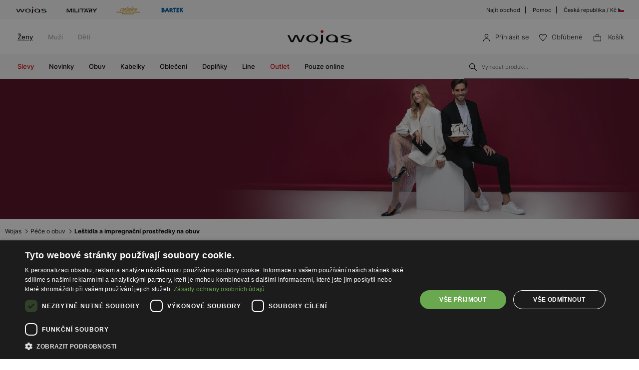

--- FILE ---
content_type: text/html; charset=UTF-8
request_url: https://wojas.cz/osetrovani-kremy-impregnace
body_size: 26959
content:

<!DOCTYPE html>
<html lang="cs-CZ">
<head>
	<meta charset="UTF-8" />
	<title>Leštidla a impregnační prostředky na obuv | Wojas</title>
	<meta name="description" content="Pohodnlá a stylová obuv nad kotník. Boty jsou dostupné v několika stylech, díky kterým ladí k elegantním i klasickým outfitům. Najdi pro sebe perfektní obuv.">
		<meta name="facebook-domain-verification" content="wigo6zy7004iqoted0fc2adjzhnhoh" />
	<meta name="seznam-wmt" content="EFXvEAXDvJRn1tSu49gFaAJ8Y8kcOTAf" />
	<meta name="format-detection" content="telephone=no">
	<meta name="referrer" content="no-referrer-when-downgrade">
	<link rel="preconnect" href="https://cdn.wojas.eu">
	<meta id="Viewport" name="viewport" content="initial-scale=1, maximum-scale=1, minimum-scale=1, user-scalable=no, width=device-width">
	<link rel="manifest" href="https://wojas.cz/manifest.json">
	<link rel="shortcut icon" href="https://cdn.wojas.eu/media/images/cz/favicon.ico">
	<meta name="robots" content="max-image-preview:large">
<link href="https://wojas.cz/osetrovani-kremy-impregnace" rel="canonical"><meta name="google-site-verification" content="qap72HNXCipGmFFRPr6nY666axpovQy7tW4pD8sMcNU" />
	<style>
	@font-face {
        font-family: 'Inter';
        src: url('https://cdn.wojas.eu/media/fonts/Inter-ExtraLight.woff2') format('woff2'),
            url('https://cdn.wojas.eu/media/fonts/Inter-ExtraLight.woff') format('woff');
        font-weight: 100;
        font-style: normal;
        font-display: swap;
    }
	@font-face {
        font-family: 'Inter';
        src: url('https://cdn.wojas.eu/media/fonts/Inter-Light.woff2') format('woff2'),
            url('https://cdn.wojas.eu/media/fonts/Inter-Light.woff') format('woff');
        font-weight: 200;
        font-style: normal;
        font-display: swap;
    }
    @font-face {
        font-family: 'Inter';
        src: url('https://cdn.wojas.eu/media/fonts/Inter-Regular.woff2') format('woff2'),
            url('https://cdn.wojas.eu/media/fonts/Inter-Regular.woff') format('woff');
        font-weight: 400;
        font-style: normal;
        font-display: swap;
    }

  @font-face {
        font-family: 'Inter';
        src: url('https://cdn.wojas.eu/media/fonts/Inter-Medium.woff2') format('woff2'),
            url('https://cdn.wojas.eu/media/fonts/Inter-Medium.woff') format('woff');
        font-weight: 500;
        font-style: normal;
        font-display: swap;
    }
    @font-face {
        font-family: 'Inter';
        src: url('https://cdn.wojas.eu/media/fonts/Inter-Bold.woff2') format('woff2'),
            url('https://cdn.wojas.eu/media/fonts/Inter-Bold.woff') format('woff');
        font-weight: 700;
        font-style: normal;
        font-display: swap;
    }
</style>	
	<script>
// akam-sw.js install script version 1.3.6
"serviceWorker"in navigator&&"find"in[]&&function(){var e=new Promise(function(e){"complete"===document.readyState||!1?e():(window.addEventListener("load",function(){e()}),setTimeout(function(){"complete"!==document.readyState&&e()},1e4))}),n=window.akamServiceWorkerInvoked,r="1.3.6";if(n)aka3pmLog("akam-setup already invoked");else{window.akamServiceWorkerInvoked=!0,window.aka3pmLog=function(){window.akamServiceWorkerDebug&&console.log.apply(console,arguments)};function o(e){(window.BOOMR_mq=window.BOOMR_mq||[]).push(["addVar",{"sm.sw.s":e,"sm.sw.v":r}])}var i="/akam-sw.js",a=new Map;navigator.serviceWorker.addEventListener("message",function(e){var n,r,o=e.data;if(o.isAka3pm)if(o.command){var i=(n=o.command,(r=a.get(n))&&r.length>0?r.shift():null);i&&i(e.data.response)}else if(o.commandToClient)switch(o.commandToClient){case"enableDebug":window.akamServiceWorkerDebug||(window.akamServiceWorkerDebug=!0,aka3pmLog("Setup script debug enabled via service worker message"),v());break;case"boomerangMQ":o.payload&&(window.BOOMR_mq=window.BOOMR_mq||[]).push(o.payload)}aka3pmLog("akam-sw message: "+JSON.stringify(e.data))});var t=function(e){return new Promise(function(n){var r,o;r=e.command,o=n,a.has(r)||a.set(r,[]),a.get(r).push(o),navigator.serviceWorker.controller&&(e.isAka3pm=!0,navigator.serviceWorker.controller.postMessage(e))})},c=function(e){return t({command:"navTiming",navTiming:e})},s=null,m={},d=function(){var e=i;return s&&(e+="?othersw="+encodeURIComponent(s)),function(e,n){return new Promise(function(r,i){aka3pmLog("Registering service worker with URL: "+e),navigator.serviceWorker.register(e,n).then(function(e){aka3pmLog("ServiceWorker registration successful with scope: ",e.scope),r(e),o(1)}).catch(function(e){aka3pmLog("ServiceWorker registration failed: ",e),o(0),i(e)})})}(e,m)},g=navigator.serviceWorker.__proto__.register;if(navigator.serviceWorker.__proto__.register=function(n,r){return n.includes(i)?g.call(this,n,r):(aka3pmLog("Overriding registration of service worker for: "+n),s=new URL(n,window.location.href),m=r,navigator.serviceWorker.controller?new Promise(function(n,r){var o=navigator.serviceWorker.controller.scriptURL;if(o.includes(i)){var a=encodeURIComponent(s);o.includes(a)?(aka3pmLog("Cancelling registration as we already integrate other SW: "+s),navigator.serviceWorker.getRegistration().then(function(e){n(e)})):e.then(function(){aka3pmLog("Unregistering existing 3pm service worker"),navigator.serviceWorker.getRegistration().then(function(e){e.unregister().then(function(){return d()}).then(function(e){n(e)}).catch(function(e){r(e)})})})}else aka3pmLog("Cancelling registration as we already have akam-sw.js installed"),navigator.serviceWorker.getRegistration().then(function(e){n(e)})}):g.call(this,n,r))},navigator.serviceWorker.controller){var u=navigator.serviceWorker.controller.scriptURL;u.includes("/akam-sw.js")||u.includes("/akam-sw-preprod.js")||u.includes("/threepm-sw.js")||(aka3pmLog("Detected existing service worker. Removing and re-adding inside akam-sw.js"),s=new URL(u,window.location.href),e.then(function(){navigator.serviceWorker.getRegistration().then(function(e){m={scope:e.scope},e.unregister(),d()})}))}else e.then(function(){window.akamServiceWorkerPreprod&&(i="/akam-sw-preprod.js"),d()});if(window.performance){var w=window.performance.timing,l=w.responseEnd-w.responseStart;c(l)}e.then(function(){t({command:"pageLoad"})});var k=!1;function v(){window.akamServiceWorkerDebug&&!k&&(k=!0,aka3pmLog("Initializing debug functions at window scope"),window.aka3pmInjectSwPolicy=function(e){return t({command:"updatePolicy",policy:e})},window.aka3pmDisableInjectedPolicy=function(){return t({command:"disableInjectedPolicy"})},window.aka3pmDeleteInjectedPolicy=function(){return t({command:"deleteInjectedPolicy"})},window.aka3pmGetStateAsync=function(){return t({command:"getState"})},window.aka3pmDumpState=function(){aka3pmGetStateAsync().then(function(e){aka3pmLog(JSON.stringify(e,null,"\t"))})},window.aka3pmInjectTiming=function(e){return c(e)},window.aka3pmUpdatePolicyFromNetwork=function(){return t({command:"pullPolicyFromNetwork"})})}v()}}();</script>
<script type="application/ld+json">
	{
					"@context": "https://schema.org",
					"@type": "ItemList",
					"url": "/osetrovani-kremy-impregnace",
					"numberOfItems": "22",
					"itemListElement":[{"@type":"ListItem","position":1,"item":{"@type":"Product","image":"https:\/\/cdn.wojas.eu\/media\/product\/j4g\/308x446\/middle_img_43514.jpg","url":"https:\/\/wojas.cz\/aquastop-spray-99006-00","name":"Aquastop spray 99006-00","offers":{"@type":"Offer","availability":"https:\/\/schema.org\/InStock","price":"229.00","priceCurrency":"CZK"}}},{"@type":"ListItem","position":2,"item":{"@type":"Product","image":"https:\/\/cdn.wojas.eu\/media\/product\/j4g\/308x446\/middle_img_43536.jpg","url":"https:\/\/wojas.cz\/cerny-krem-na-obuv-99016-01","name":"Černý krém na obuv 99016-01","offers":{"@type":"Offer","availability":"https:\/\/schema.org\/InStock","price":"139.00","priceCurrency":"CZK"}}},{"@type":"ListItem","position":3,"item":{"@type":"Product","image":"https:\/\/cdn.wojas.eu\/media\/product\/j4g\/308x446\/middle_img_43530.jpg","url":"https:\/\/wojas.cz\/cerna-mast-na-obuv-99018-01","name":"Černá mast na obuv 99018-01","offers":{"@type":"Offer","availability":"https:\/\/schema.org\/InStock","price":"139.00","priceCurrency":"CZK"}}},{"@type":"ListItem","position":4,"item":{"@type":"Product","image":"https:\/\/cdn.wojas.eu\/media\/product\/j4g\/308x446\/middle_img_43518.jpg","url":"https:\/\/wojas.cz\/wojas-oil-spray-99017-00","name":"Wojas Oil Spray 99017-00","offers":{"@type":"Offer","availability":"https:\/\/schema.org\/InStock","price":"229.00","priceCurrency":"CZK"}}},{"@type":"ListItem","position":5,"item":{"@type":"Product","image":"https:\/\/cdn.wojas.eu\/media\/product\/j4g\/308x446\/middle_img_43533.jpg","url":"https:\/\/wojas.cz\/hnedy-krem-na-obuv-99016-02","name":"Hnědý krém na obuv 99016-02","offers":{"@type":"Offer","availability":"https:\/\/schema.org\/InStock","price":"139.00","priceCurrency":"CZK"}}},{"@type":"ListItem","position":6,"item":{"@type":"Product","image":"https:\/\/cdn.wojas.eu\/media\/product\/j4g\/308x446\/middle_img_102280.jpg","url":"https:\/\/wojas.cz\/pena-na-obuv-99012-00","name":"Pěna na obuv 99012-00","offers":{"@type":"Offer","availability":"https:\/\/schema.org\/InStock","price":"199.00","priceCurrency":"CZK"}}},{"@type":"ListItem","position":7,"item":{"@type":"Product","image":"https:\/\/cdn.wojas.eu\/media\/product\/j4g\/308x446\/middle_img_43510.jpg","url":"https:\/\/wojas.cz\/renovator-na-obuv-99010-00","name":"Renovator na obuv 99010-00","offers":{"@type":"Offer","availability":"https:\/\/schema.org\/InStock","price":"229.00","priceCurrency":"CZK"}}},{"@type":"ListItem","position":8,"item":{"@type":"Product","image":"https:\/\/cdn.wojas.eu\/media\/product\/j4g\/308x446\/middle_img_43508.jpg","url":"https:\/\/wojas.cz\/vernilux-spray-99013-00","name":"Vernilux Spray 99013-00","offers":{"@type":"Offer","availability":"https:\/\/schema.org\/InStock","price":"229.00","priceCurrency":"CZK"}}},{"@type":"ListItem","position":9,"item":{"@type":"Product","image":"https:\/\/cdn.wojas.eu\/media\/product\/j4g\/308x446\/middle_img_43569.jpg","url":"https:\/\/wojas.cz\/wojas-crazy-oil-99008-00","name":"Wojas Crazy Oil 99008-00","offers":{"@type":"Offer","availability":"https:\/\/schema.org\/InStock","price":"179.00","priceCurrency":"CZK"}}},{"@type":"ListItem","position":10,"item":{"@type":"Product","image":"https:\/\/cdn.wojas.eu\/media\/product\/j4g\/308x446\/middle_img_43512.jpg","url":"https:\/\/wojas.cz\/multistop-spray-99009-00","name":"Multistop spray 99009-00","offers":{"@type":"Offer","availability":"https:\/\/schema.org\/InStock","price":"229.00","priceCurrency":"CZK"}}},{"@type":"ListItem","position":11,"item":{"@type":"Product","image":"https:\/\/cdn.wojas.eu\/media\/product\/j4g\/308x446\/middle_img_48779.jpg","url":"https:\/\/wojas.cz\/wojas-emulze-99024-00","name":"Wojas Emulze 99024-00","offers":{"@type":"Offer","availability":"https:\/\/schema.org\/InStock","price":"129.00","priceCurrency":"CZK"}}},{"@type":"ListItem","position":12,"item":{"@type":"Product","image":"https:\/\/cdn.wojas.eu\/media\/product\/j4g\/308x446\/middle_img_102276.jpg","url":"https:\/\/wojas.cz\/roztahovac-obuvi-99015-00","name":"Roztahovač obuvi 99015-00","offers":{"@type":"Offer","availability":"https:\/\/schema.org\/InStock","price":"139.00","priceCurrency":"CZK"}}},{"@type":"ListItem","position":13,"item":{"@type":"Product","image":"https:\/\/cdn.wojas.eu\/media\/product\/j4g\/308x446\/middle_img_202528.jpg","url":"https:\/\/wojas.cz\/cistic-obuvi-99011-00","name":"Čistič obuvi 99011-00","offers":{"@type":"Offer","availability":"https:\/\/schema.org\/InStock","price":"129.00","priceCurrency":"CZK"}}},{"@type":"ListItem","position":14,"item":{"@type":"Product","image":"https:\/\/cdn.wojas.eu\/media\/product\/j4g\/308x446\/middle_img_96281.jpg","url":"https:\/\/wojas.cz\/bianco-99023-00","name":"Bianco 99023-00","offers":{"@type":"Offer","availability":"https:\/\/schema.org\/InStock","price":"139.00","priceCurrency":"CZK"}}},{"@type":"ListItem","position":15,"item":{"@type":"Product","image":"https:\/\/cdn.wojas.eu\/media\/product\/j4g\/308x446\/middle_img_102272.jpg","url":"https:\/\/wojas.cz\/silky-fresh-99007-00","name":"Silky Fresh 99007-00","offers":{"@type":"Offer","availability":"https:\/\/schema.org\/InStock","price":"229.00","priceCurrency":"CZK"}}},{"@type":"ListItem","position":16,"item":{"@type":"Product","image":"https:\/\/cdn.wojas.eu\/media\/product\/j4g\/308x446\/middle_img_43539.jpg","url":"https:\/\/wojas.cz\/modry-krem-na-obuv-99016-06","name":"Modrý krém na obuv 99016-06","offers":{"@type":"Offer","availability":"https:\/\/schema.org\/InStock","price":"139.00","priceCurrency":"CZK"}}},{"@type":"ListItem","position":17,"item":{"@type":"Product","image":"https:\/\/cdn.wojas.eu\/media\/product\/j4g\/308x446\/middle_img_63704.jpg","url":"https:\/\/wojas.cz\/renovator-99010-01","name":"Renovátor 99010-01","offers":{"@type":"Offer","availability":"https:\/\/schema.org\/InStock","price":"229.00","priceCurrency":"CZK"}}},{"@type":"ListItem","position":18,"item":{"@type":"Product","image":"https:\/\/cdn.wojas.eu\/media\/product\/j4g\/308x446\/middle_img_61756.jpg","url":"https:\/\/wojas.cz\/krem-pro-obuv-99016-04","name":"Krém na obuv ve středně hnědé barvě 99016-04","offers":{"@type":"Offer","availability":"https:\/\/schema.org\/InStock","price":"139.00","priceCurrency":"CZK"}}},{"@type":"ListItem","position":19,"item":{"@type":"Product","image":"https:\/\/cdn.wojas.eu\/media\/product\/j4g\/308x446\/middle_img_144233.jpg","url":"https:\/\/wojas.cz\/krem-pro-obuv-99016-00","name":"Bezbarvý krém na obuv 99016-00","offers":{"@type":"Offer","availability":"https:\/\/schema.org\/InStock","price":"139.00","priceCurrency":"CZK"}}},{"@type":"ListItem","position":20,"item":{"@type":"Product","image":"https:\/\/cdn.wojas.eu\/media\/product\/j4g\/308x446\/middle_img_37624.jpg","url":"https:\/\/wojas.cz\/multicare-99021-00","name":"Multicare 99021-00","offers":{"@type":"Offer","availability":"https:\/\/schema.org\/InStock","price":"229.00","priceCurrency":"CZK"}}},{"@type":"ListItem","position":21,"item":{"@type":"Product","image":"https:\/\/cdn.wojas.eu\/media\/product\/j4g\/308x446\/middle_img_48777.jpg","url":"https:\/\/wojas.cz\/cerveny-renovator-99010-05","name":"Červený renovátor 99010-05","offers":{"@type":"Offer","availability":"https:\/\/schema.org\/InStock","price":"229.00","priceCurrency":"CZK"}}},{"@type":"ListItem","position":22,"item":{"@type":"Product","image":"https:\/\/cdn.wojas.eu\/media\/product\/j4g\/308x446\/middle_img_48781.jpg","url":"https:\/\/wojas.cz\/modry-renovator-99010-06","name":"Modrý renovátor 99010-06","offers":{"@type":"Offer","availability":"https:\/\/schema.org\/InStock","price":"229.00","priceCurrency":"CZK"}}}]
					
					}
	</script>
			<script type="application/ld+json">
	 {"@context": "https://schema.org",
      "@type": "BreadcrumbList",
      "itemListElement":[{"@type":"ListItem","position":1,"name":"Wojas","item":{"type":"Thing","id":"https:\/\/wojas.cz\/"}},{"@type":"ListItem","position":2,"name":"P\u00e9\u010de o obuv","item":"https:\/\/wojas.cz\/osetrovani"},{"@type":"ListItem","position":3,"name":"Le\u0161tidla a impregna\u010dn\u00ed prost\u0159edky na obuv","item":"https:\/\/wojas.cz\/osetrovani-kremy-impregnace"}]}
	</script>
				<link rel="stylesheet" type="text/css" href="https://wojas.cz/js/bootstrap-3.0/css/bootstrap.css">
			<link rel="stylesheet" href="https://wojas.cz/js/remodal/remodal.css">
	<link rel="alternate" hreflang="sk" href="https://wojas.sk/osetrovanie-kremy-a-impregnacia" />
	<link rel="alternate" hreflang="cs" href="https://wojas.cz/osetrovani-kremy-impregnace" />
 	<link rel="alternate" hreflang="ro" href="https://wojas.ro/ingrijire-creme-impregnanti" />
 	<link rel="alternate" hreflang="pl" href="https://wojas.pl/pielegnacja-pasty-impregnaty" />
<link rel="stylesheet" href="//code.jquery.com/ui/1.11.4/themes/smoothness/jquery-ui.css">
<link rel="stylesheet" type="text/css" href="https://wojas.cz/styles/style.min.css?v=1761818313">
	<script src="https://wojas.cz/js/jquery.min.js"></script>
	<link href="https://wojas.cz/js/menu/mobilemenu.css" rel="stylesheet">
	<script src="https://wojas.cz/js/menu/jquery-simple-mobilemenu.js?v2"></script>
		<script type="text/javascript" src="https://wojas.cz/frontend/js/cz/main.bundle.js?v=1766043964"></script>
		<script type="text/javascript" src="https://wojas.cz/frontend/js/cz/validate.js?v=1694440110"></script>
	<script type="text/javascript" src="https://wojas.cz/frontend/js/cz/validateMessage.js?v=1694440111"></script>
<script type="text/javascript" src="https://wojas.cz/js/bxslider/bxslider.js"></script>
<script src="//code.jquery.com/ui/1.11.4/jquery-ui.js"></script>
<script src="https://wojas.cz/js/jquery.ui.touch-punch.min.js" type="text/javascript"></script>
<script>

$(function() {
$( "#slider-range-2" ).slider({
  range: true,
  min: 129,
  max: 229,
  values: [ 129, 229 ],
  slide: function( event, ui ) {
	$( "#amount-2" ).val( "" + ui.values[ 0 ] + "-" + ui.values[ 1 ] );
	$( ".price-from" ).val( ui.values[ 0 ] + " Kč" );
	$( ".price-to" ).val( ui.values[ 1 ] + " Kč" );
	
	$('.price button').prop("disabled", false);
	 
	
  },
stop: function(event, ui) {
		
}
});
$( "#amount-2" ).val( "" + $( "#slider-range-2" ).slider( "values", 0 ) +
  "-" + $( "#slider-range-2" ).slider( "values", 1 ) );
  


	var minValue = 129;
      var maxValue = 229;
			
			
	$(".price-from").on("change", function() {
	
		var fromValue = $(this).val();
		var toValueText = $(".price-to").val();
		var toValue = toValueText.split(' ')[0];
		
		if (parseInt(fromValue) >= minValue && parseInt(fromValue) <= toValue) {
			$("#slider-range-2").slider("values", 0, fromValue);
			$( ".price-from" ).val( fromValue + " Kč" );
			$('.price button').prop("disabled", false);
			$( "#amount-2" ).val( "" + fromValue + "-" + toValue );
			
		} else {
			$("#slider-range-2").slider("values", 0, toValue);
			$(".price-from" ).val( toValue + " Kč" );
			$('.price button').prop("disabled", false);
			$( "#amount-2" ).val( "" + toValue + "-" + toValue );
		}
	});

	$(".price-to").on("change", function() {
		var toValue = $(this).val();
		var fromValueText = $(".price-from").val();
		var fromValue = fromValueText.split(' ')[0];
		if (parseInt(toValue) <= maxValue && parseInt(toValue) >= fromValue) {
			$("#slider-range-2").slider("values", 1, toValue);
			$( ".price-to ").val( toValue + " Kč" );
			$('.price button').prop("disabled", false);
			$( "#amount-2" ).val( "" + fromValue + "-" + toValue );
			
		} else {
			$(this).val($("#slider-range-2").slider("values", 1, fromValue));
			$( ".price-to ").val( fromValue + " Kč" );
			$('.price button').prop("disabled", false);
			$( "#amount-2" ).val( "" + fromValue + "-" + fromValue );
			
		}
	});
		
	$('.filtr-button--clear-price button').on('click',function(e){

		var mobile = 0;
		var fromValue = $('.filter-j-price-box').data('price-min');
		var toValue = $('.filter-j-price-box').data('price-max');
		
			$("#slider-range-2").slider("values", 0, fromValue);
			$("#slider-range-2").slider("values", 1, toValue);
			$( ".price-from" ).val( fromValue + " Kč" );
			$( ".price-to" ).val( toValue + " Kč" );
			$('.price button').prop("disabled", false);
			$('.filtr-button--clear-price button').prop("disabled", true);
			$( "#amount-2" ).val( "" + fromValue + "-" + toValue );

	});

});









</script>

<style>
.fancybox-show-infobar .fancybox-bg{background:#fff;opacity:1}.fancybox-button--play{display:none}.fancybox-button--fullscreen{display:none}.fancybox-button--thumbs{display:none}.bx-wrapper img{max-width:500px;margin:0 auto}.bx-wrapper{width:85%;float:right}.video{width:85%;float:right}#d3{width:90%;float:right}@media(min-width:0px) and (max-width:1024px){.bx-wrapper{width:80%;float:right}.video{width:80%;float:right}#d3{width:100%;}}@media(min-width:0px) and (max-width:1024px){.bx-wrapper{width:100%;float:left}.video{width:100%;float:left}#d3{width:100%;float:left}}.tooltip-inner{background:#fff;color:#000;text-align:left;padding:15px;max-width:280px;border:1px solid #fff;box-shadow:0 0 30px rgba(0,0,0,.2)}.tooltip.bottom{margin-top:-10px}.tooltip.in{filter:alpha(opacity=100)!important;opacity:1!important}.tooltip.bottom .tooltip-arrow{border-bottom-color:#fff}.tooltip{font-family: 'Inter',sans-serif;}.dropdown-backdrop{display:none}
</style>
<script type="application/ld+json">{"@context":"https://schema.org","@graph":[{"@type":"ImageObject","author":"Wojas.pl","contentLocation":"Polska","contentUrl":" https://cdn.wojas.eu/media/product/j4g/308x446/middle_img_43514.jpg?im=Resize,width=263","datePublished":"2024-11-13","description":"Aquastop 250 ML 99006-00","name":"middle_img_43514"},{"@type":"ImageObject","author":"Wojas.pl","contentLocation":"Polska","contentUrl":" https://cdn.wojas.eu/media/product/j4g/308x446/middle_img_43536.jpg?im=Resize,width=263","datePublished":"2024-11-13","description":"Krém pro obuv \u010derná tuba 75 ml 99016-01","name":"middle_img_43536"},{"@type":"ImageObject","author":"Wojas.pl","contentLocation":"Polska","contentUrl":" https://cdn.wojas.eu/media/product/j4g/308x446/middle_img_43530.jpg?im=Resize,width=263","datePublished":"2024-11-13","description":"Tuk na obuv \u010derná 50 ml 99018-01","name":"middle_img_43530"},{"@type":"ImageObject","author":"Wojas.pl","contentLocation":"Polska","contentUrl":" https://cdn.wojas.eu/media/product/j4g/308x446/middle_img_43518.jpg?im=Resize,width=263","datePublished":"2024-11-13","description":"Olej ve spreji 99017-00","name":"middle_img_43518"},{"@type":"ImageObject","author":"Wojas.pl","contentLocation":"Polska","contentUrl":" https://cdn.wojas.eu/media/product/j4g/308x446/middle_img_43533.jpg?im=Resize,width=263","datePublished":"2024-11-13","description":"Krém pro obuv hn\u011bdá tuba 75 ml 99016-02","name":"middle_img_43533"},{"@type":"ImageObject","author":"Wojas.pl","contentLocation":"Polska","contentUrl":" https://cdn.wojas.eu/media/product/j4g/308x446/middle_img_102280.jpg?im=Resize,width=263","datePublished":"2024-11-13","description":"\u010cistici péna100 ML 99012-00","name":"middle_img_102280"},{"@type":"ImageObject","author":"Wojas.pl","contentLocation":"Polska","contentUrl":" https://cdn.wojas.eu/media/product/j4g/308x446/middle_img_43510.jpg?im=Resize,width=263","datePublished":"2024-11-13","description":"Renovátor bezbarvý 250 ML 99010-00","name":"middle_img_43510"},{"@type":"ImageObject","author":"Wojas.pl","contentLocation":"Polska","contentUrl":" https://cdn.wojas.eu/media/product/j4g/308x446/middle_img_43508.jpg?im=Resize,width=263","datePublished":"2024-11-13","description":"Vernilux spray 250 ml 99013-00","name":"middle_img_43508"},{"@type":"ImageObject","author":"Wojas.pl","contentLocation":"Polska","contentUrl":" https://cdn.wojas.eu/media/product/j4g/308x446/middle_img_43569.jpg?im=Resize,width=263","datePublished":"2024-11-13","description":"Crazy oil 75 ML 99008-00","name":"middle_img_43569"},{"@type":"ImageObject","author":"Wojas.pl","contentLocation":"Polska","contentUrl":" https://cdn.wojas.eu/media/product/j4g/308x446/middle_img_43512.jpg?im=Resize,width=263","datePublished":"2024-11-13","description":"Multistop 250 ML 99009-00","name":"middle_img_43512"},{"@type":"ImageObject","author":"Wojas.pl","contentLocation":"Polska","contentUrl":" https://cdn.wojas.eu/media/product/j4g/308x446/middle_img_48779.jpg?im=Resize,width=263","datePublished":"2024-11-13","description":"Emulzia 65 ML 99024-00","name":"middle_img_48779"},{"@type":"ImageObject","author":"Wojas.pl","contentLocation":"Polska","contentUrl":" https://cdn.wojas.eu/media/product/j4g/308x446/middle_img_102276.jpg?im=Resize,width=263","datePublished":"2024-11-13","description":"Roztahovaci sprej 75 ML 99015-00","name":"middle_img_102276"},{"@type":"ImageObject","author":"Wojas.pl","contentLocation":"Polska","contentUrl":" https://cdn.wojas.eu/media/product/j4g/308x446/middle_img_202528.jpg?im=Resize,width=263","datePublished":"2024-11-13","description":"\u010cistici kapalina 75 ML 99011-00","name":"middle_img_202528"},{"@type":"ImageObject","author":"Wojas.pl","contentLocation":"Polska","contentUrl":" https://cdn.wojas.eu/media/product/j4g/308x446/middle_img_96281.jpg?im=Resize,width=263","datePublished":"2024-11-13","description":"Wojas Bianco 75G 99023-00","name":"middle_img_96281"},{"@type":"ImageObject","author":"Wojas.pl","contentLocation":"Polska","contentUrl":" https://cdn.wojas.eu/media/product/j4g/308x446/middle_img_102272.jpg?im=Resize,width=263","datePublished":"2024-11-13","description":"Silky fresh 100ML 99007-00","name":"middle_img_102272"},{"@type":"ImageObject","author":"Wojas.pl","contentLocation":"Polska","contentUrl":" https://cdn.wojas.eu/media/product/j4g/308x446/middle_img_43539.jpg?im=Resize,width=263","datePublished":"2024-11-13","description":"Krém pro obuv námo\u0159nická mod\u0159 tuba 75 ml 99016-06","name":"middle_img_43539"},{"@type":"ImageObject","author":"Wojas.pl","contentLocation":"Polska","contentUrl":" https://cdn.wojas.eu/media/product/j4g/308x446/middle_img_63704.jpg?im=Resize,width=263","datePublished":"2024-11-13","description":"Renovátor 99010-01","name":"middle_img_63704"},{"@type":"ImageObject","author":"Wojas.pl","contentLocation":"Polska","contentUrl":" https://cdn.wojas.eu/media/product/j4g/308x446/middle_img_61756.jpg?im=Resize,width=263","datePublished":"2024-11-13","description":"Krém pro obuv 99016-04","name":"middle_img_61756"},{"@type":"ImageObject","author":"Wojas.pl","contentLocation":"Polska","contentUrl":" https://cdn.wojas.eu/media/product/j4g/308x446/middle_img_144233.jpg?im=Resize,width=263","datePublished":"2024-11-13","description":"Krém pro obuv 99016-00","name":"middle_img_144233"},{"@type":"ImageObject","author":"Wojas.pl","contentLocation":"Polska","contentUrl":" https://cdn.wojas.eu/media/product/j4g/308x446/middle_img_37624.jpg?im=Resize,width=263","datePublished":"2021-11-22","description":"Impregna\u010dní pasty 99021-00","name":"middle_img_37624"},{"@type":"ImageObject","author":"Wojas.pl","contentLocation":"Polska","contentUrl":" https://cdn.wojas.eu/media/product/j4g/308x446/middle_img_48777.jpg?im=Resize,width=263","datePublished":"2024-11-13","description":"\u010cervený renovátor 99010-05","name":"middle_img_48777"},{"@type":"ImageObject","author":"Wojas.pl","contentLocation":"Polska","contentUrl":" https://cdn.wojas.eu/media/product/j4g/308x446/middle_img_48781.jpg?im=Resize,width=263","datePublished":"2024-11-13","description":"Modrý renovátor 99010-06","name":"middle_img_48781"}]}</script><script type="text/javascript" charset="UTF-8" src="//cdn.cookie-script.com/s/6a2d453b66157049bc3041738c7dd198.js"></script>
<script>
window.dataLayer = window.dataLayer || [];
function gtag(){dataLayer.push(arguments);}
 gtag('consent', 'default', {
    'ad_storage': 'denied',
    'ad_user_data': 'denied',
	'ad_personalization': 'denied',
	'analytics_storage': 'denied',
    'wait_for_update': 1000
    });
</script>
<script>
				dataLayer.push({
				'category': 'Leštidla a konzervační prostředky na obuv'
				});
				</script>


<script>
dataLayer.push({
'ecomm_pagetype' : 'category'
});
</script>
<script>
dataLayer.push({ ecommerce: null });
dataLayer.push({
    event: 'view_item_list',
    ecommerce: {
	items:[{
      item_id: "12667",
      item_id2: "99006-00",
      item_name: "Aquastop spray 99006-00",
      affiliation: "Wojas Store",
      coupon: "",
      currency: "Kč",
      discount: 0.00,
      index: 1,
      item_brand: "wojas",
      item_category: "ošetřování",
      item_category2: "Unisex",
      item_category3: "Krémy a impregnace",
      item_category4: "",
      item_category5: "99006-00",
      item_list_id: "related_products",
      item_list_name: "Related Products",
      item_variant: "Vícebarevný",
      location_id: "ChIJIQBpAG2ahYAR_6128GcTUEo",
      price: 229.00,
      quantity: 1
    },{
      item_id: "21942",
      item_id2: "99016-01",
      item_name: "Černý krém na obuv 99016-01",
      affiliation: "Wojas Store",
      coupon: "",
      currency: "Kč",
      discount: 0.00,
      index: 2,
      item_brand: "wojas",
      item_category: "ošetřování",
      item_category2: "Unisex",
      item_category3: "Krémy a impregnace",
      item_category4: "",
      item_category5: "99016-01",
      item_list_id: "related_products",
      item_list_name: "Related Products",
      item_variant: "Černý",
      location_id: "ChIJIQBpAG2ahYAR_6128GcTUEo",
      price: 139.00,
      quantity: 1
    },{
      item_id: "21944",
      item_id2: "99018-01",
      item_name: "Černá mast na obuv 99018-01",
      affiliation: "Wojas Store",
      coupon: "",
      currency: "Kč",
      discount: 0.00,
      index: 3,
      item_brand: "wojas",
      item_category: "ošetřování",
      item_category2: "Unisex",
      item_category3: "Krémy a impregnace",
      item_category4: "",
      item_category5: "99018-01",
      item_list_id: "related_products",
      item_list_name: "Related Products",
      item_variant: "Černý",
      location_id: "ChIJIQBpAG2ahYAR_6128GcTUEo",
      price: 139.00,
      quantity: 1
    },{
      item_id: "21733",
      item_id2: "99017-00",
      item_name: "Wojas Oil Spray 99017-00",
      affiliation: "Wojas Store",
      coupon: "",
      currency: "Kč",
      discount: 0.00,
      index: 4,
      item_brand: "wojas",
      item_category: "ošetřování",
      item_category2: "Unisex",
      item_category3: "Krémy a impregnace",
      item_category4: "",
      item_category5: "99017-00",
      item_list_id: "related_products",
      item_list_name: "Related Products",
      item_variant: "Vícebarevný",
      location_id: "ChIJIQBpAG2ahYAR_6128GcTUEo",
      price: 229.00,
      quantity: 1
    },{
      item_id: "21943",
      item_id2: "99016-02",
      item_name: "Hnědý krém na obuv 99016-02",
      affiliation: "Wojas Store",
      coupon: "",
      currency: "Kč",
      discount: 0.00,
      index: 5,
      item_brand: "wojas",
      item_category: "ošetřování",
      item_category2: "Unisex",
      item_category3: "Krémy a impregnace",
      item_category4: "",
      item_category5: "99016-02",
      item_list_id: "related_products",
      item_list_name: "Related Products",
      item_variant: "Hnědý",
      location_id: "ChIJIQBpAG2ahYAR_6128GcTUEo",
      price: 139.00,
      quantity: 1
    },{
      item_id: "12690",
      item_id2: "99012-00",
      item_name: "Pěna na obuv 99012-00",
      affiliation: "Wojas Store",
      coupon: "",
      currency: "Kč",
      discount: 0.00,
      index: 6,
      item_brand: "wojas",
      item_category: "ošetřování",
      item_category2: "Unisex",
      item_category3: "Krémy a impregnace",
      item_category4: "",
      item_category5: "99012-00",
      item_list_id: "related_products",
      item_list_name: "Related Products",
      item_variant: "Vícebarevný",
      location_id: "ChIJIQBpAG2ahYAR_6128GcTUEo",
      price: 199.00,
      quantity: 1
    },{
      item_id: "12698",
      item_id2: "99010-00",
      item_name: "Renovator na obuv 99010-00",
      affiliation: "Wojas Store",
      coupon: "",
      currency: "Kč",
      discount: 0.00,
      index: 7,
      item_brand: "wojas",
      item_category: "ošetřování",
      item_category2: "Unisex",
      item_category3: "Krémy a impregnace",
      item_category4: "",
      item_category5: "99010-00",
      item_list_id: "related_products",
      item_list_name: "Related Products",
      item_variant: "Vícebarevný",
      location_id: "ChIJIQBpAG2ahYAR_6128GcTUEo",
      price: 229.00,
      quantity: 1
    },{
      item_id: "12710",
      item_id2: "99013-00",
      item_name: "Vernilux Spray 99013-00",
      affiliation: "Wojas Store",
      coupon: "",
      currency: "Kč",
      discount: 0.00,
      index: 8,
      item_brand: "wojas",
      item_category: "ošetřování",
      item_category2: "Unisex",
      item_category3: "Krémy a impregnace",
      item_category4: "",
      item_category5: "99013-00",
      item_list_id: "related_products",
      item_list_name: "Related Products",
      item_variant: "Vícebarevný",
      location_id: "ChIJIQBpAG2ahYAR_6128GcTUEo",
      price: 229.00,
      quantity: 1
    },{
      item_id: "12674",
      item_id2: "99008-00",
      item_name: "Wojas Crazy Oil 99008-00",
      affiliation: "Wojas Store",
      coupon: "",
      currency: "Kč",
      discount: 0.00,
      index: 9,
      item_brand: "wojas",
      item_category: "ošetřování",
      item_category2: "Unisex",
      item_category3: "Krémy a impregnace",
      item_category4: "",
      item_category5: "99008-00",
      item_list_id: "related_products",
      item_list_name: "Related Products",
      item_variant: "Vícebarevný",
      location_id: "ChIJIQBpAG2ahYAR_6128GcTUEo",
      price: 179.00,
      quantity: 1
    },{
      item_id: "12678",
      item_id2: "99009-00",
      item_name: "Multistop spray 99009-00",
      affiliation: "Wojas Store",
      coupon: "",
      currency: "Kč",
      discount: 0.00,
      index: 10,
      item_brand: "wojas",
      item_category: "ošetřování",
      item_category2: "Unisex",
      item_category3: "Krémy a impregnace",
      item_category4: "",
      item_category5: "99009-00",
      item_list_id: "related_products",
      item_list_name: "Related Products",
      item_variant: "Vícebarevný",
      location_id: "ChIJIQBpAG2ahYAR_6128GcTUEo",
      price: 229.00,
      quantity: 1
    },{
      item_id: "12679",
      item_id2: "99024-00",
      item_name: "Wojas Emulze 99024-00",
      affiliation: "Wojas Store",
      coupon: "",
      currency: "Kč",
      discount: 0.00,
      index: 11,
      item_brand: "wojas",
      item_category: "ošetřování",
      item_category2: "Unisex",
      item_category3: "Krémy a impregnace",
      item_category4: "",
      item_category5: "99024-00",
      item_list_id: "related_products",
      item_list_name: "Related Products",
      item_variant: "Vícebarevný",
      location_id: "ChIJIQBpAG2ahYAR_6128GcTUEo",
      price: 129.00,
      quantity: 1
    },{
      item_id: "12699",
      item_id2: "99015-00",
      item_name: "Roztahovač obuvi 99015-00",
      affiliation: "Wojas Store",
      coupon: "",
      currency: "Kč",
      discount: 0.00,
      index: 12,
      item_brand: "wojas",
      item_category: "ošetřování",
      item_category2: "Unisex",
      item_category3: "Krémy a impregnace",
      item_category4: "",
      item_category5: "99015-00",
      item_list_id: "related_products",
      item_list_name: "Related Products",
      item_variant: "Vícebarevný",
      location_id: "ChIJIQBpAG2ahYAR_6128GcTUEo",
      price: 139.00,
      quantity: 1
    },{
      item_id: "12709",
      item_id2: "99011-00",
      item_name: "Čistič obuvi 99011-00",
      affiliation: "Wojas Store",
      coupon: "",
      currency: "Kč",
      discount: 0.00,
      index: 13,
      item_brand: "wojas",
      item_category: "ošetřování",
      item_category2: "Unisex",
      item_category3: "Krémy a impregnace",
      item_category4: "",
      item_category5: "99011-00",
      item_list_id: "related_products",
      item_list_name: "Related Products",
      item_variant: "Vícebarevný",
      location_id: "ChIJIQBpAG2ahYAR_6128GcTUEo",
      price: 129.00,
      quantity: 1
    },{
      item_id: "21734",
      item_id2: "99023-00",
      item_name: "Bianco 99023-00",
      affiliation: "Wojas Store",
      coupon: "",
      currency: "Kč",
      discount: 0.00,
      index: 14,
      item_brand: "wojas",
      item_category: "ošetřování",
      item_category2: "Unisex",
      item_category3: "Krémy a impregnace",
      item_category4: "",
      item_category5: "99023-00",
      item_list_id: "related_products",
      item_list_name: "Related Products",
      item_variant: "Vícebarevný",
      location_id: "ChIJIQBpAG2ahYAR_6128GcTUEo",
      price: 139.00,
      quantity: 1
    },{
      item_id: "21758",
      item_id2: "99007-00",
      item_name: "Silky Fresh 99007-00",
      affiliation: "Wojas Store",
      coupon: "",
      currency: "Kč",
      discount: 0.00,
      index: 15,
      item_brand: "wojas",
      item_category: "ošetřování",
      item_category2: "Unisex",
      item_category3: "Krémy a impregnace",
      item_category4: "",
      item_category5: "99007-00",
      item_list_id: "related_products",
      item_list_name: "Related Products",
      item_variant: "Vícebarevný",
      location_id: "ChIJIQBpAG2ahYAR_6128GcTUEo",
      price: 229.00,
      quantity: 1
    },{
      item_id: "24049",
      item_id2: "99016-06",
      item_name: "Modrý krém na obuv 99016-06",
      affiliation: "Wojas Store",
      coupon: "",
      currency: "Kč",
      discount: 0.00,
      index: 16,
      item_brand: "wojas",
      item_category: "ošetřování",
      item_category2: "Unisex",
      item_category3: "Krémy a impregnace",
      item_category4: "",
      item_category5: "99016-06",
      item_list_id: "related_products",
      item_list_name: "Related Products",
      item_variant: "Granátový",
      location_id: "ChIJIQBpAG2ahYAR_6128GcTUEo",
      price: 139.00,
      quantity: 1
    },{
      item_id: "37768",
      item_id2: "99010-01",
      item_name: "Renovátor 99010-01",
      affiliation: "Wojas Store",
      coupon: "",
      currency: "Kč",
      discount: 0.00,
      index: 17,
      item_brand: "wojas",
      item_category: "ošetřování",
      item_category2: "Unisex",
      item_category3: "Krémy a impregnace",
      item_category4: "",
      item_category5: "99010-01",
      item_list_id: "related_products",
      item_list_name: "Related Products",
      item_variant: "Černý",
      location_id: "ChIJIQBpAG2ahYAR_6128GcTUEo",
      price: 229.00,
      quantity: 1
    },{
      item_id: "37686",
      item_id2: "99016-04",
      item_name: "Krém na obuv ve středně hnědé barvě 99016-04",
      affiliation: "Wojas Store",
      coupon: "",
      currency: "Kč",
      discount: 0.00,
      index: 18,
      item_brand: "wojas",
      item_category: "ošetřování",
      item_category2: "Unisex",
      item_category3: "Krémy a impregnace",
      item_category4: "",
      item_category5: "99016-04",
      item_list_id: "related_products",
      item_list_name: "Related Products",
      item_variant: "Hnědý",
      location_id: "ChIJIQBpAG2ahYAR_6128GcTUEo",
      price: 139.00,
      quantity: 1
    },{
      item_id: "37643",
      item_id2: "99016-00",
      item_name: "Bezbarvý krém na obuv 99016-00",
      affiliation: "Wojas Store",
      coupon: "",
      currency: "Kč",
      discount: 0.00,
      index: 19,
      item_brand: "wojas",
      item_category: "ošetřování",
      item_category2: "Unisex",
      item_category3: "Krémy a impregnace",
      item_category4: "",
      item_category5: "99016-00",
      item_list_id: "related_products",
      item_list_name: "Related Products",
      item_variant: "Vícebarevný",
      location_id: "ChIJIQBpAG2ahYAR_6128GcTUEo",
      price: 139.00,
      quantity: 1
    },{
      item_id: "33707",
      item_id2: "99021-00",
      item_name: "Multicare 99021-00",
      affiliation: "Wojas Store",
      coupon: "",
      currency: "Kč",
      discount: 0.00,
      index: 20,
      item_brand: "wojas",
      item_category: "ošetřování",
      item_category2: "Unisex",
      item_category3: "Krémy a impregnace",
      item_category4: "",
      item_category5: "99021-00",
      item_list_id: "related_products",
      item_list_name: "Related Products",
      item_variant: "Vícebarevný",
      location_id: "ChIJIQBpAG2ahYAR_6128GcTUEo",
      price: 229.00,
      quantity: 1
    },{
      item_id: "35306",
      item_id2: "99010-05",
      item_name: "Červený renovátor 99010-05",
      affiliation: "Wojas Store",
      coupon: "",
      currency: "Kč",
      discount: 0.00,
      index: 21,
      item_brand: "wojas",
      item_category: "ošetřování",
      item_category2: "Unisex",
      item_category3: "Krémy a impregnace",
      item_category4: "",
      item_category5: "99010-05",
      item_list_id: "related_products",
      item_list_name: "Related Products",
      item_variant: "Červený",
      location_id: "ChIJIQBpAG2ahYAR_6128GcTUEo",
      price: 229.00,
      quantity: 1
    },{
      item_id: "35279",
      item_id2: "99010-06",
      item_name: "Modrý renovátor 99010-06",
      affiliation: "Wojas Store",
      coupon: "",
      currency: "Kč",
      discount: 0.00,
      index: 22,
      item_brand: "wojas",
      item_category: "ošetřování",
      item_category2: "Unisex",
      item_category3: "Krémy a impregnace",
      item_category4: "",
      item_category5: "99010-06",
      item_list_id: "related_products",
      item_list_name: "Related Products",
      item_variant: "Granátový",
      location_id: "ChIJIQBpAG2ahYAR_6128GcTUEo",
      price: 229.00,
      quantity: 1
    }]
    }
});
</script>



<!-- Google Tag Manager -->
<script>(function(w,d,s,l,i){w[l]=w[l]||[];w[l].push({'gtm.start':
new Date().getTime(),event:'gtm.js'});var f=d.getElementsByTagName(s)[0],
j=d.createElement(s),dl=l!='dataLayer'?'&l='+l:'';j.async=true;j.src=
'https://www.googletagmanager.com/gtm.js?id='+i+dl;f.parentNode.insertBefore(j,f);
})(window,document,'script','dataLayer','GTM-5BT3W3B');</script>
<!-- End Google Tag Manager -->
<script>(window.BOOMR_mq=window.BOOMR_mq||[]).push(["addVar",{"rua.upush":"false","rua.cpush":"false","rua.upre":"false","rua.cpre":"false","rua.uprl":"false","rua.cprl":"false","rua.cprf":"false","rua.trans":"","rua.cook":"false","rua.ims":"false","rua.ufprl":"false","rua.cfprl":"false","rua.isuxp":"false","rua.texp":"norulematch","rua.ceh":"false","rua.ueh":"false","rua.ieh.st":"0"}]);</script>
                              <script>!function(e){var n="https://s.go-mpulse.net/boomerang/";if("False"=="True")e.BOOMR_config=e.BOOMR_config||{},e.BOOMR_config.PageParams=e.BOOMR_config.PageParams||{},e.BOOMR_config.PageParams.pci=!0,n="https://s2.go-mpulse.net/boomerang/";if(window.BOOMR_API_key="WYC7B-TQP9Y-K7LSK-BU73C-DJY8L",function(){function e(){if(!r){var e=document.createElement("script");e.id="boomr-scr-as",e.src=window.BOOMR.url,e.async=!0,o.appendChild(e),r=!0}}function t(e){r=!0;var n,t,a,i,d=document,O=window;if(window.BOOMR.snippetMethod=e?"if":"i",t=function(e,n){var t=d.createElement("script");t.id=n||"boomr-if-as",t.src=window.BOOMR.url,BOOMR_lstart=(new Date).getTime(),e=e||d.body,e.appendChild(t)},!window.addEventListener&&window.attachEvent&&navigator.userAgent.match(/MSIE [67]\./))return window.BOOMR.snippetMethod="s",void t(o,"boomr-async");a=document.createElement("IFRAME"),a.src="about:blank",a.title="",a.role="presentation",a.loading="eager",i=(a.frameElement||a).style,i.width=0,i.height=0,i.border=0,i.display="none",o.appendChild(a);try{O=a.contentWindow,d=O.document.open()}catch(_){n=document.domain,a.src="javascript:var d=document.open();d.domain='"+n+"';void 0;",O=a.contentWindow,d=O.document.open()}if(n)d._boomrl=function(){this.domain=n,t()},d.write("<bo"+"dy onload='document._boomrl();'>");else if(O._boomrl=function(){t()},O.addEventListener)O.addEventListener("load",O._boomrl,!1);else if(O.attachEvent)O.attachEvent("onload",O._boomrl);d.close()}function a(e){window.BOOMR_onload=e&&e.timeStamp||(new Date).getTime()}if(!window.BOOMR||!window.BOOMR.version&&!window.BOOMR.snippetExecuted){window.BOOMR=window.BOOMR||{},window.BOOMR.snippetStart=(new Date).getTime(),window.BOOMR.snippetExecuted=!0,window.BOOMR.snippetVersion=14,window.BOOMR.url=n+"WYC7B-TQP9Y-K7LSK-BU73C-DJY8L";var i=document.currentScript||document.getElementsByTagName("script")[0],o=i.parentNode,r=!1,d=document.createElement("link");if(d.relList&&"function"==typeof d.relList.supports&&d.relList.supports("preload")&&"as"in d)window.BOOMR.snippetMethod="p",d.href=window.BOOMR.url,d.rel="preload",d.as="script",d.addEventListener("load",e),d.addEventListener("error",function(){t(!0)}),setTimeout(function(){if(!r)t(!0)},3e3),BOOMR_lstart=(new Date).getTime(),o.appendChild(d);else t(!1);if(window.addEventListener)window.addEventListener("load",a,!1);else if(window.attachEvent)window.attachEvent("onload",a)}}(),"".length>0)if(e&&"performance"in e&&e.performance&&"function"==typeof e.performance.setResourceTimingBufferSize)e.performance.setResourceTimingBufferSize();!function(){if(BOOMR=e.BOOMR||{},BOOMR.plugins=BOOMR.plugins||{},!BOOMR.plugins.AK){var n=""=="true"?1:0,t="",a="clnif4axzcobk2l4hvwq-f-14add10c1-clientnsv4-s.akamaihd.net",i="false"=="true"?2:1,o={"ak.v":"39","ak.cp":"1290545","ak.ai":parseInt("762109",10),"ak.ol":"0","ak.cr":11,"ak.ipv":4,"ak.proto":"h2","ak.rid":"c6d3f223","ak.r":44387,"ak.a2":n,"ak.m":"dsca","ak.n":"essl","ak.bpcip":"18.218.130.0","ak.cport":55748,"ak.gh":"23.192.164.18","ak.quicv":"","ak.tlsv":"tls1.3","ak.0rtt":"","ak.0rtt.ed":"","ak.csrc":"-","ak.acc":"","ak.t":"1769749869","ak.ak":"hOBiQwZUYzCg5VSAfCLimQ==ybvzkF/[base64]/DoqcnVMzwrQwHoNO37LVHg+Ipx1R0HH5Hii+NI94B3+FubCTetCsFq4zGR3LPGv1R0bnhbR0Vlf4iSZKnm8VX/7oBV/Hs0QuuVx8Syoq2+g4wJqzbc9kmlFGQqEtq7dMENW+nvHVHYPWt28Is0JoTQTGRznwiWrqarINRYfhKmFuc9iShc+Rnk7iDpK85PTl5QP7Z5dQrqAJfa8=","ak.pv":"22","ak.dpoabenc":"","ak.tf":i};if(""!==t)o["ak.ruds"]=t;var r={i:!1,av:function(n){var t="http.initiator";if(n&&(!n[t]||"spa_hard"===n[t]))o["ak.feo"]=void 0!==e.aFeoApplied?1:0,BOOMR.addVar(o)},rv:function(){var e=["ak.bpcip","ak.cport","ak.cr","ak.csrc","ak.gh","ak.ipv","ak.m","ak.n","ak.ol","ak.proto","ak.quicv","ak.tlsv","ak.0rtt","ak.0rtt.ed","ak.r","ak.acc","ak.t","ak.tf"];BOOMR.removeVar(e)}};BOOMR.plugins.AK={akVars:o,akDNSPreFetchDomain:a,init:function(){if(!r.i){var e=BOOMR.subscribe;e("before_beacon",r.av,null,null),e("onbeacon",r.rv,null,null),r.i=!0}return this},is_complete:function(){return!0}}}}()}(window);</script></head>
<body data-page="category">
<noscript><iframe src="https://www.googletagmanager.com/ns.html?id=GTM-5BT3W3B" height="0" width="0" style="display:none;visibility:hidden"></iframe></noscript>
<header id="header">
	<div class="header-top-exp"></div>
	<div class="header">
			<div class="header-top-bar">
			<div class="header-top-bar__wraper">
				<div class="header-top-bar__left">
					<ul class="header-top-bar__list">
						<li class="header-top-bar__item"><a href="https://wojas.cz/kolekce?znacky=wojas"><img src="https://cdn.wojas.eu/media/images/global/svg/brand/v2/wojasA.svg" alt="Wojas"></a></li>
						<li class="header-top-bar__item"><a href="https://wojas.cz/kolekce?line=military"><img src="https://cdn.wojas.eu/media/images/cz/svg/brand/military.svg" alt="Military"></a></li>
						<li class="header-top-bar__item"><a href="https://wojas.cz/kolekce?znacky=relaks"><img src="https://cdn.wojas.eu/media/images/global/svg/brand/v2/relaksA.svg?v=2" alt="Relaks"></a></li>
						<li class="header-top-bar__item"><a href="https://wojas.cz/obuv-deti?znacky=bartek=bartek"><img src="https://cdn.wojas.eu/media/images/global/svg/brand/v2/bartekA.svg" alt="Bartek"></a></li>
					</ul>
				</div>
				<div class="header-top-bar__right">
					<ul class="header-top-bar__list">
						<li class="header-top-bar__item"><a href="https://wojas.cz/obchody">Najít obchod</a></li>
						<li class="header-top-bar__item"><a href="https://wojas.cz/informacie/faq">Pomoc</a></li>
						<li class="header-top-bar__item"><a href="https://wojas.eu/language">Česká republika / Kč <img src="https://cdn.wojas.eu/media/images/cz/svg/CZ.svg" width="12" height="12" style="margin-top:-3px;" alt="CZ"></a></li>
					</ul>
				</div>
			</div>
		</div>		<div class="header-content">
						<div class="header-content__menu top">
				<nav class="header-content-menu__container">
					<ul class="header-content-menu__list">
						<li class="header-content-menu__item"><a href="https://wojas.cz/zeny" class="header-content-menu__item-link active">Ženy</a></li>
						<li class="header-content-menu__item"><a href="https://wojas.cz/muzi" class="header-content-menu__item-link">Muži</a></li>
						<li class="header-content-menu__item"><a href="https://wojas.cz/deti" class="header-content-menu__item-link">Děti</a></li>
					</ul>
				</nav>
			</div>
						<div class="header-content__logo">
				<a href="https://wojas.cz"><img src="https://cdn.wojas.eu/media/images/cz/svg/logo.svg" alt="Štýlová, dámska a pánska obuv" width="163" heigh="40"></a>
			</div>
			<div class="header-content__utility">
	<ul class="header-content-utility__list">
					<li class="header-content-utility__item">
				<button class="mobile secret" data-url="aHR0cHM6Ly93b2phcy5jei9wcmlobGFzZW5pZQ==">
					<img src="https://cdn.wojas.eu/media/images/cz/svg/user.svg" width="15" height="15" alt="Přihlásit se"><span>Přihlásit se</span>
				</button>
			</li>
						<li class="header-content-utility__item">
				<button class="mobile secret" data-url="aHR0cHM6Ly93b2phcy5jei93aXNobGlzdA=="><img src="https://cdn.wojas.eu/media/images/cz/svg/fav.svg" width="15" height="15" alt="Obľúbené"><span>Obľúbené<span class="header-content-utility__badge"><span id="fav-badge"></span></span></span></button>
			</li>
			<li class="header-content-utility__item basket" id="cart">
				<button><img src="https://cdn.wojas.eu/media/images/cz/svg/bag.svg" width="15" height="15" alt="Košík">
				<span>Košík<span class="header-content-utility__badge"><span id="cart-items"></span></span></span></button>
			</li>
		</ul>
</div>		</div>
		<div class="header-content">
			<div id="menu-ham"><div id="bt-menu2"><img src="https://cdn.wojas.eu/media/images/cz/svg/menu.svg" width="20" height="20" alt="Menu"><span>Menu</span></div></div>
						<div class="header-content__menu">
																					<nav>
	<ul id="box-menu">
														<li class="cent red"><a href="https://wojas.cz/vyprodej/kolekce-zeny" class="drop">Slevy</a>
					<div class="drop">
						<div class="header-menu">
							<div class="header-menu__wrapper">
																																	<div class="header-menu__item">
										<div class="header-menu__item-list"><a style="height: auto;" href="https://wojas.cz/vyprodej/obuv-zeny"> <img class="lazy" src="https://cdn.wojas.eu/media/images/cz/menu/SALE-D-buty.jpg" alt="" data-src="https://cdn.wojas.eu/media/images/cz/menu/SALE-D-buty.jpg"> <span class="span">Obuv</span></a></div>
									</div>
																	<div class="header-menu__item">
										<div class="header-menu__item-list"><a style="height: auto;" href="https://wojas.cz/vyprodej/kabelky-zeny"> <img class="lazy" src="https://cdn.wojas.eu/media/images/cz/menu/SALE-torebki.jpg" alt="" data-src="https://cdn.wojas.eu/media/images/cz/menu/SALE-torebki.jpg"> <span class="span">Kabelky</span></a></div>
									</div>
																	<div class="header-menu__item">
										<div class="header-menu__item-list"><a style="height: auto;" href="https://wojas.cz/vyprodej/doplnky-zeny"> <img class="lazy" src="https://cdn.wojas.eu/media/images/cz/menu/S-D-akcesoria.jpg" alt="" data-src="https://cdn.wojas.eu/media/images/cz/menu/S-D-akcesoria.jpg"> <span class="span">Doplňky</span></a></div>
									</div>
															</div>
						</div>			
					</div>				</li>
											<li class="cent"><a href="https://wojas.cz/novinka/kolekce-zeny" class="drop">Novinky</a>
					<div class="drop">
						<div class="header-menu">
							<div class="header-menu__wrapper">
																																	<div class="header-menu__item">
										<div class="header-menu__item-list"><a style="height: auto;" href="https://wojas.cz/obuv-zeny-novinka"> <img class="lazy" src="https://cdn.wojas.eu/media/images/cz/menu/k-nowosc-buty-jz25.jpg" alt="" data-src="https://cdn.wojas.eu/media/images/cz/menu/k-nowosc-buty-jz25.jpg"> <span class="span">Obuv</span></a></div>
									</div>
																	<div class="header-menu__item">
										<div class="header-menu__item-list"><a style="height: auto;" href="https://wojas.cz/kabelky-zeny-novinka"> <img class="lazy" src="https://cdn.wojas.eu/media/images/cz/menu/k-nowosc-torebki-jz25.jpg" alt="" data-src="https://cdn.wojas.eu/media/images/cz/menu/k-nowosc-torebki-jz25.jpg"> <span class="span">Kabelky</span> </a></div>
									</div>
																	<div class="header-menu__item">
										<div class="header-menu__item-list"><a style="height: auto;" href="https://wojas.cz/doplnky-zeny-novinka"> <img class="lazy" src="https://cdn.wojas.eu/media/images/cz/menu/k-nowosc-akcesoria-jz25.jpg" alt="" data-src="https://cdn.wojas.eu/media/images/cz/menu/k-nowosc-akcesoria-jz25.jpg"> <span class="span">Doplňky</span> </a></div>
									</div>
															</div>
						</div>			
					</div>				</li>
											<li class="cent"><a href="https://wojas.cz/obuv-zeny" class="drop">Obuv</a>
					<div class="drop">
						<div class="header-menu">
							<div class="header-menu__wrapper">
																																	<div class="header-menu__item">
										<div class="header-menu__item-header">Kategorie</div><div class="header-menu__item-list"><ul><li><a href="https://wojas.cz/obuv-zeny-kotnikove-boty">Kotn&iacute;kov&eacute; boty</a></li><li><a href="https://wojas.cz/obuv-zeny-kotnikove-boty-chelsea-boty">Chelsea boty</a></li><li><a href="https://wojas.cz/obuv-zeny-kozacky">Kozačky</a></li><li><a href="https://wojas.cz/obuv-zeny-snehule">Sněhule</a></li><li><a href="https://wojas.cz/obuv-zeny-kotnikove-boty-kovbojske">Kovbojsk&eacute; boty</a></li><li><a href="https://wojas.cz/obuv-zeny-kotnikove-boty-motorkarske">Motork&aacute;řsk&eacute; boty</a></li><li><a href="https://wojas.cz/obuv-zeny-kotnikove-boty-ponozkove">Ponožkov&eacute; kotn&iacute;kov&eacute; boty</a></li><li><a href="https://wojas.cz/obuv-zeny-polobotky-mokasiny">Mokas&iacute;ny</a></li><li><a href="https://wojas.cz/obuv-zeny-lodicky">Lodičky</a></li><li><a href="https://wojas.cz/obuv-zeny-lodicky?typ_paty=podpatek">Lodičky na podpatku</a></li><li><a href="https://wojas.cz/obuv-zeny-polobotky-baleriny">Baler&iacute;ny</a></li><li><a href="https://wojas.cz/obuv-zeny-polobotky">Polobotky</a></li><li><a href="https://wojas.cz/obuv-zeny-polobotky-trekove-boty">Trekov&eacute; boty</a></li><li><a href="https://wojas.cz/obuv-zeny-polobotky-tenisky">Tenisky</a></li><li><a href="https://wojas.cz/obuv-zeny-polobotky-sneakers">Sneakers</a></li><li><a href="https://wojas.cz/obuv-zeny-sandaly">Sand&aacute;ly</a></li><li><a href="https://wojas.cz/obuv-zeny-pantofle">Pantofle a žabky</a></li><li><a href="https://wojas.cz/obuv-zeny-domaci">Dom&aacute;c&iacute; obuv</a></li><li><a href="https://wojas.cz/obuv-zeny">Uk&aacute;zat v&scaron;e</a></li></ul></div><div>&gt;</div>
									</div>
																	<div class="header-menu__item">
										<div class="header-menu__item-header">Kolekce</div>
<div class="header-menu__item-list">
<ul>
<li><a href="https://wojas.cz/obuv-zeny-novinka">Novinka</a></li>
<li><a href="https://wojas.cz/obuv-zeny">Kolekce</a></li>
<li><a href="https://wojas.cz/obuv-zeny-bestsellers">Bestsellers</a></li>
<li><a href="https://wojas.cz/obuv-zeny-male-a-velke-rozmery">Mal&eacute; a velk&eacute; rozměry</a></li>
<li><a href="https://wojas.cz/obuv-zeny-vyprodej">V&yacute;prodej</a></li>
<li><a href="https://wojas.cz/obuv-zeny-outlet">Outlet</a></li>
</ul>
</div>
<div class="header-menu__item-header">Značky</div>
<div class="header-menu__item-list">
<ul>
<li><a href="https://wojas.cz/obuv-zeny?znacky=wojas">Wojas</a></li>
<li><a href="https://wojas.cz/obuv-zeny?znacky=relaks">Relaks</a></li>
</ul>
</div>
									</div>
																	<div class="header-menu__item">
										<div class="header-menu__item-header">Line</div><div class="header-menu__item-list"><ul><li><a href="https://wojas.cz/obuv-zeny?line=limited">Limited Edition</a></li><li><a href="https://wojas.cz/obuv-zeny?line=eco">Wojas ECO</a></li><li><a href="https://wojas.cz/obuv-zeny?line=code30">Wojas CODE30</a></li><li><a href="https://wojas.cz/obuv-zeny?line=comfort">Wojas Comfort</a></li><li><a href="https://wojas.cz/obuv-zeny?line=premium">Wojas Premium</a></li><li><a href="https://wojas.cz/obuv?line=wojas-x-bartek">Wojas x Bartek</a></li></ul></div><div class="header-menu__item-header">Sezóna</div><div class="header-menu__item-list"><ul><li><a href="https://wojas.cz/obuv-zeny?typ-obuvi=pruzina">Jarn&iacute; obuv</a></li><li><a href="https://wojas.cz/obuv-zeny?typ-obuvi=letni">Letn&iacute; obuv</a></li><li><a href="https://wojas.cz/obuv-zeny?typ-obuvi=podzim">Podzimn&iacute; obuv</a></li><li><a href="https://wojas.cz/obuv-zeny?typ-obuvi=zime">Zimn&iacute; obuv</a></li></ul></div>
									</div>
																	<div class="header-menu__item">
										<div class="header-menu__item-list"><a style="height: auto;" href="https://wojas.cz/obuv-zeny-kotnikove-boty"><img class="lazy" src="https://cdn.wojas.eu/media/images/cz/menu/botki-jz25-1.jpg" alt="" data-src="https://cdn.wojas.eu/media/images/cz/menu/botki-jz25-1.jpg"><span class="span">Kotn&iacute;kov&eacute; boty</span></a></div>
									</div>
																	<div class="header-menu__item">
										<div class="header-menu__item-list"><a style="height: auto;" href="https://wojas.cz/obuv-zeny-kozacky"> <img class="lazy" src="https://cdn.wojas.eu/media/images/cz/menu/kozaki-jz25.jpg" alt="" data-src="https://cdn.wojas.eu/media/images/cz/menu/kozaki-jz25.jpg"><span class="span">Kozačky</span> </a></div>
									</div>
															</div>
						</div>			
					</div>				</li>
											<li class="cent"><a href="https://wojas.cz/kabelky-zeny" class="drop">Kabelky</a>
					<div class="drop">
						<div class="header-menu">
							<div class="header-menu__wrapper">
																																	<div class="header-menu__item">
										<div class="header-menu__item-header">Kategorie</div>
<div class="header-menu__item-list">
<ul>
<li><a href="https://wojas.cz/kabelky-zeny-kazdodenni-male">Každodenn&iacute; mal&eacute;</a></li>
<li><a href="https://wojas.cz/kabelky-zeny-kazdodenni-velke">Každodenn&iacute; velk&eacute;</a></li>
<li><a href="https://wojas.cz/kabelky-zeny-vecerni">Večern&iacute;</a></li>
<li><a href="https://wojas.cz/kabelky-zeny-kufrikove">Kufř&iacute;kov&eacute; kabelky</a></li>
<li><a href="https://wojas.cz/kabelky-zeny-listonosky">Listono&scaron;ky</a></li>
<li><a href="https://wojas.cz/kabelky-zeny-shooper-bag">Shopper Bag</a></li>
<li><a href="https://wojas.cz/kabelky-zeny-batohy">Batohy</a></li>
<li><a href="https://wojas.cz/kabelky-zeny-ledvinky">Ledvinky</a></li>
<li><a href="https://wojas.cz/kabelky-zeny-na-notebook">Ta&scaron;ky na notebook</a></li>
<li><a href="https://wojas.cz/kabelky-zeny-pouzdro-mobil">Pouzdro na mobil</a></li>
<li><a href="https://wojas.cz/kabelky-zeny">Uk&aacute;zat v&scaron;e</a></li>
</ul>
</div>
									</div>
																	<div class="header-menu__item">
										<div class="header-menu__item-header">Line</div>
<div class="header-menu__item-list">
<ul>
<li><a href="https://wojas.cz/kabelky-zeny?line=limited">Limited Edition</a></li>
</ul>
</div>
									</div>
																	<div class="header-menu__item">
										<div class="header-menu__item-header">Kolekce</div>
<div class="header-menu__item-list">
<ul>
<li><a href="https://wojas.cz/kabelky-zeny-novinka">Novinka</a></li>
<li><a href="https://wojas.cz/kabelky-zeny">Kolekce</a></li>
<li><a href="https://wojas.cz/kabelky-zeny-vyprodej">V&yacute;prodej</a></li>
<li><a href="https://wojas.cz/kabelky-zeny-outlet">Outlet</a></li>
</ul>
</div>
<div class="header-menu__item-header">Značky</div>
<div class="header-menu__item-list">
<ul>
<li><a href="https://wojas.cz/kabelky-zeny?znacky=wojas">Wojas</a></li>
</ul>
</div>
									</div>
																	<div class="header-menu__item">
										<div class="header-menu__item-list"><a style="height: auto;" href="https://wojas.cz/kabelky-zeny-kufrikove"> <img class="lazy" src="https://cdn.wojas.eu/media/images/cz/menu/kuferki-jz25.jpg" alt="" data-src="https://cdn.wojas.eu/media/images/cz/menu/kuferki-jz25.jpg"> <span class="span">Kufř&iacute;kov&eacute; kabelky</span> </a></div>
									</div>
																	<div class="header-menu__item">
										<div class="header-menu__item-list"><a style="height: auto;" href="https://wojas.cz/kabelky-zeny-batohy"> <img class="lazy" src="https://cdn.wojas.eu/media/images/cz/menu/Damskie-plecaki.jpg" alt="" data-src="https://cdn.wojas.eu/media/images/cz/menu/Damskie-plecaki.jpg"> <span class="span">Batohy</span> </a></div>
									</div>
															</div>
						</div>			
					</div>				</li>
											<li class="cent"><a href="https://wojas.cz/obleceni-zeny" class="drop">Oblečení</a>
					<div class="drop">
						<div class="header-menu">
							<div class="header-menu__wrapper">
																																	<div class="header-menu__item">
										<div class="header-menu__item-header">Kategorie</div><div class="header-menu__item-list"><ul><li><a href="https://wojas.cz/obleceni-zeny-mikiny">Mikiny</a></li><li><a href="https://wojas.cz/obleceni-zeny-kabaty">Kab&aacute;ty</a></li><li><a href="https://wojas.cz/obleceni-zeny-kalhoty">Kalhoty</a></li><li><a href="https://wojas.cz/obleceni-zeny-tricka">Uk&aacute;zat v&scaron;e</a></li></ul></div>
									</div>
																	<div class="header-menu__item">
										<div class="header-menu__item-header">Značky</div><div class="header-menu__item-list"><ul><li><a href="https://wojas.cz/obleceni-zeny?znacky=relaks">Relaks</a></li></ul></div>
									</div>
																	<div class="header-menu__item">
										<div class="header-menu__item-header">Kolekce</div><div class="header-menu__item-list"><ul><ul><li><a href="https://wojas.cz/obleceni-zeny">Kolekce</a></li><li><a href="https://wojas.cz/obleceni-zeny-pouze-online">Pouze online</a></li><li><a href="https://wojas.cz/obleceni-zeny-vyprodej">V&yacute;prodej</a></li></ul></ul></div>
									</div>
																	<div class="header-menu__item">
										<div class="header-menu__item-list"><a style="height: auto;" href="https://wojas.cz/obleceni-zeny-mikiny"> <img class="lazy" src="https://cdn.wojas.eu/media/images/cz/menu/D-bluzy.jpg" alt="" data-src="https://cdn.wojas.eu/media/images/cz/menu/D-bluzy.jpg"> <span class="span">Mikiny</span> </a></div>
									</div>
															</div>
						</div>			
					</div>				</li>
											<li class="cent"><a href="https://wojas.cz/doplnky-zeny" class="drop">Doplňky</a>
					<div class="drop">
						<div class="header-menu">
							<div class="header-menu__wrapper">
																																	<div class="header-menu__item">
										<div class="header-menu__item-header">Doplňky</div><div class="header-menu__item-list"><ul><li><a href="https://wojas.cz/doplnky-zeny-rousky">Rou&scaron;ky</a></li><li><a href="https://wojas.cz/doplnky-zeny-penezenky">Peněženky</a></li><li><a href="https://wojas.cz/doplnky-zeny-pasky">P&aacute;sky</a></li><li><a href="https://wojas.cz/doplnky-zeny-destniky">De&scaron;tn&iacute;ky</a></li><li><a href="https://wojas.cz/doplnky-zeny-ponozky">Ponožky</a></li><li><a href="https://wojas.cz/doplnky-zeny-obuvnicke-sperky">Obuvnick&eacute; &scaron;perky</a></li><li><a href="https://wojas.cz/doplnky-zeny-cepice">Čepice</a></li><li><a href="https://wojas.cz/doplnky-zeny-rukavicky">Rukavičky</a></li><li><a href="https://wojas.cz/doplnky-zeny-nakrcnik">N&aacute;krčn&iacute;k</a></li><li><a href="https://wojas.cz/doplnky-zeny-saly">&Scaron;&aacute;ly</a></li><li><a href="https://wojas.cz/doplnky-zeny">Uk&aacute;zat v&scaron;e</a></li></ul></div>
									</div>
																	<div class="header-menu__item">
										<div class="header-menu__item-header">Př&iacute;slu&scaron;enstv&iacute;</div><div class="header-menu__item-list"><ul><li><a href="https://wojas.cz/prislusenstvi-vlozky-bot">St&eacute;lky do bot</a></li><li><a href="https://wojas.cz/prislusenstvi-lzice-napinaky">Lž&iacute;ce na boty, nap&iacute;n&aacute;ky do bot</a></li><li><a href="prislusenstvi-tkanicky">Tkaničky</a></li><li><a href="https://wojas.cz/prislusenstvi">Uk&aacute;zat v&scaron;e</a></li></ul></div>
									</div>
																	<div class="header-menu__item">
										<div class="header-menu__item-header">O&scaron;etřov&aacute;n&iacute;</div>
<div class="header-menu__item-list">
<ul>
<li><a href="https://wojas.cz/osetrovani-folie">Ochrann&aacute; fólie</a></li>
<li><a href="https://wojas.cz/osetrovani-kartace-cistice">Kart&aacute;če, čističe</a></li>
<li><a href="https://wojas.cz/osetrovani-kremy-impregnace">Impregnačn&iacute; pasty</a></li>
<li><a href="https://wojas.cz/osetrovani">Uk&aacute;zat v&scaron;e</a></li>
</ul>
</div>
									</div>
																	<div class="header-menu__item">
										<div class="header-menu__item-list"><a style="height: auto;" href="https://wojas.cz/doplnky-zeny-penezenky"><img class="lazy" src="https://cdn.wojas.eu/media/images/cz/menu/portfele-damskie.jpg" alt="" data-src="https://cdn.wojas.eu/media/images/cz/menu/portfele-damskie.jpg"><span class="span">Peněženky</span> </a></div>
									</div>
																	<div class="header-menu__item">
										<div class="header-menu__item-list"><a style="height: auto;" href="https://wojas.cz/doplnky-zeny-pasky"> <img class="lazy" src="https://cdn.wojas.eu/media/images/cz/menu/D-paski.jpg" alt="" data-src="https://cdn.wojas.eu/media/images/cz/menu/D-paski.jpg"> <span class="span">P&aacute;sky</span> </a></div>
									</div>
															</div>
						</div>			
					</div>				</li>
											<li class="cent line"><a href="https://wojas.cz/kolekce-zeny" class="drop">Line</a>
					<div class="drop">
						<div class="header-menu">
							<div class="header-menu__wrapper">
																																	<div class="header-menu__item">
										<div class="header-menu__item-list"><a href="https://wojas.cz/kolekce-zeny?line=code30"><img class="lazy" src="https://cdn.wojas.eu/media/images/pl/svg/line/code.svg" alt="linia Wojas CODE30" data-src="https://cdn.wojas.eu/media/images/pl/svg/line/code.svg"></a></div>
									</div>
																	<div class="header-menu__item">
										<div class="header-menu__item-list"><a href="https://wojas.cz/kolekce-zeny?line=premium"><img class="lazy" src="https://cdn.wojas.eu/media/images/pl/svg/line/premium.svg" alt="linia Wojas Premium" data-src="https://cdn.wojas.eu/media/images/pl/svg/line/premium.svg"></a></div>
									</div>
																	<div class="header-menu__item">
										<div class="header-menu__item-list"><a href="https://wojas.cz/kolekce-zeny?line=comfort"><img class="lazy" src="https://cdn.wojas.eu/media/images/pl/svg/line/comfort.svg" alt="linia Wojas Comfort" data-src="https://cdn.wojas.eu/media/images/pl/svg/line/comfort.svg"></a></div>
									</div>
																	<div class="header-menu__item">
										<div class="header-menu__item-list"><a href="https://wojas.cz/kolekce-zeny?line=limited"><img class="lazy" src="https://cdn.wojas.eu/media/images/pl/svg/line/limited.svg" alt="linia Wojas Limited Edition" data-src="https://cdn.wojas.eu/media/images/pl/svg/line/limited.svg"></a></div>
									</div>
																	<div class="header-menu__item">
										<div class="header-menu__item-list"><a href="https://wojas.cz/kolekce-zeny?line=wojas-x-bartek"><img class="lazy" src="https://cdn.wojas.eu/media/images/pl/svg/line/wojasxbartek.svg" alt=" linia Wojas x Bartek" data-src="https://cdn.wojas.eu/media/images/pl/svg/line/wojasxbartek.svg"></a></div>
									</div>
															</div>
						</div>			
					</div>				</li>
											<li class="cent red"><a href="https://wojas.cz/outlet/obuv-zeny" class="drop">Outlet</a>
									</li>
											<li class="cent"><a href="https://wojas.cz/pouze-online/kolekce-zeny" class="drop">Pouze online</a>
									</li>
													</ul>
</nav>							</div>
						<div class="header-content__search">
				<ul>
					<li><form method="GET" id="sch" name="search00" action="https://wojas.cz/search" autocomplete="off" style="display:contents;">
						<input type="text" placeholder="Vyhledat produkt..." name="query" required="" id="search-input">
						<a href="javascript:{}" onclick="document.getElementById('sch').submit(); return false;"><img src="https://cdn.wojas.eu/media/images/cz/svg/search.svg" width="15" height="15"></a>
						<span class="header-content__search-close"><img src="https://cdn.wojas.eu/media/images/cz/svg/x_b.svg" width="15" height="15"></span>
						</form>
					</li>
				</ul>
				<div class="header-content__search-result"></div>
			</div>
		</div>
		<div class="container">
			<div class="wrap clearfix">
								<div id="cd-shadow-layer"></div>
				<div id="cd-cart">
					<div>
						<span id="cd-cart-h">Košík<a href="#" class="cd-go-to-cart"><img src="https://cdn.wojas.eu/media/images/cz/svg/x_b.svg" width="12" height="12"></a></span>
						<div id="cart-detalist"></div>
						<div id="cd-cart-close"><span class="box-shopping-back cd-go-to-cart gl-button">Pokračovat v nákupu</span></div>
					</div>
				</div>
												 <ul class="mobile_menu">
	<li>
		<div id="cd-menu">
			<ul>
				<li class="mobile-close"><span><img src="https://cdn.wojas.eu/media/images/cz/svg/x_b.svg" width="16" height="16"></span></li>
				<li class="mobile_menu-logo"><a href="https://wojas.cz"><img src="https://cdn.wojas.eu/media/images/cz/svg/logo35.svg" alt="Online obchod Wojas.cz"></a></li>
				<li><a href="https://wojas.cz/prihlaseni"><img src="https://cdn.wojas.eu/media/images/cz/svg/user_b.svg" width="16" height="16"></a></li>
				<li><a href="https://wojas.cz/wishlist"><img src="https://cdn.wojas.eu/media/images/cz/svg/fav_b.svg" width="16" height="16"></a></li>
				<li><a href="https://wojas.cz/kosik"><span id="cart-badge" style="top:15px;right:-5px;padding:0;"><span style="padding:0;">x</span></span><img src="https://cdn.wojas.eu/media/images/cz/svg/bag_b.svg" width="16" height="16"></a></li>
			</ul>
		</div>
	</li>
    		
							
				<li class="hasChild mobile_menu__item active">

			<span class="mobile_menu__item-link">Ženy</span>
			<ul class="submenu">

				<li>
					<picture style="position:relative;">
						<img src="https://cdn.wojas.eu/media/images/cz/menu/baner/damskie-glowny-jz25.jpg" style="width:100%;height:auto;" alt="Kolekcja Ženy">
					</picture>
				</li>

									
										
					<li >
						<a href="https://wojas.cz/novinka/kolekce-zeny"  >

															<span class="icon-mobile" style="background-image: url(https://cdn.wojas.eu/media/images/cz/menu/icon/nowosc.svg)"></span>
														Novinky

						</a>

						
					</li>

									
										
					<li  class="hasChild" >
						<a href="https://wojas.cz/obuv-zeny" class="mobile_menu__item-link--pic" >

															<span class="icon-mobile" style="background-image: url(https://cdn.wojas.eu/media/images/cz/menu/icon/buty.svg)"></span>
														Obuv

						</a>

													<ul class="submenu specjal">

																	<li>
										<picture style="position: relative;">
											<img src="https://cdn.wojas.eu/media/images/cz/menu/baner/damskie-buty-jz25.jpg" style="width: 100%;height:auto" alt="">
										</picture>
									</li>
								
								<li>
									<a href="https://wojas.cz/obuv-zeny">
										<span class="icon-mobile all" style="background-image: url(https://cdn.wojas.eu/media/images/cz/menu/icon/wszystkie.svg);"></span>
										Všetko
									</a>
								</li>

								
									
									<li>
										<a href="https://wojas.cz/obuv-zeny-kotnikove-boty">
																							<span class="icon-mobile" style="background-image: url(https://cdn.wojas.eu/media/images/cz/menu/icon/WS/botki.svg)"></span>
																						Kotníkové boty
										</a>
									</li>
									
								
									
									<li>
										<a href="https://wojas.cz/obuv-zeny-kotnikove-boty-chelsea-boty">
																							<span class="icon-mobile" style="background-image: url(https://cdn.wojas.eu/media/images/cz/menu/icon/WS/sztyblety.svg)"></span>
																						Chelsea boty
										</a>
									</li>
									
								
									
									<li>
										<a href="https://wojas.cz/obuv-zeny-pantofle">
																							<span class="icon-mobile" style="background-image: url(https://cdn.wojas.eu/media/images/cz/menu/icon/WS/kapcie.svg)"></span>
																						Pantofle
										</a>
									</li>
									
								
									
									<li>
										<a href="https://wojas.cz/obuv-zeny-kotnikove-boty-ponozkove">
																							<span class="icon-mobile" style="background-image: url(https://cdn.wojas.eu/media/images/cz/menu/icon/WS/botki-skarpeta.svg)"></span>
																						Ponožkové kotníkové boty
										</a>
									</li>
									
								
									
									<li>
										<a href="https://wojas.cz/obuv-zeny-kozacky">
																							<span class="icon-mobile" style="background-image: url(https://cdn.wojas.eu/media/images/cz/menu/icon/WS/kozaki.svg)"></span>
																						Kozačky
										</a>
									</li>
									
								
									
									<li>
										<a href="https://wojas.cz/obuv-zeny-snehule">
																							<span class="icon-mobile" style="background-image: url(https://cdn.wojas.eu/media/images/cz/menu/icon/WS/sniegowce.svg)"></span>
																						Sněhule
										</a>
									</li>
									
								
									
									<li>
										<a href="https://wojas.cz/obuv-zeny-lodicky">
																							<span class="icon-mobile" style="background-image: url(https://cdn.wojas.eu/media/images/cz/menu/icon/WS/czolenka.svg)"></span>
																						Lodičky
										</a>
									</li>
									
								
									
									<li>
										<a href="https://wojas.cz/obuv-zeny-lodicky?typ-paty=podpatek">
																							<span class="icon-mobile" style="background-image: url(https://cdn.wojas.eu/media/images/cz/menu/icon/WS/szpilki.svg)"></span>
																						Podpadek
										</a>
									</li>
									
								
									
									<li>
										<a href="https://wojas.cz/obuv-zeny-polobotky">
																							<span class="icon-mobile" style="background-image: url(https://cdn.wojas.eu/media/images/cz/menu/icon/WS/polbuty.svg)"></span>
																						Polobotky
										</a>
									</li>
									
								
									
									<li>
										<a href="https://wojas.cz/obuv-zeny?style=sportovni">
																							<span class="icon-mobile" style="background-image: url(https://cdn.wojas.eu/media/images/cz/menu/icon/WS/sneakersy.svg)"></span>
																						Tenisky / Sneakers
										</a>
									</li>
									
								
									
									<li>
										<a href="https://wojas.cz/obuv-zeny-polobotky-trekove-boty">
																							<span class="icon-mobile" style="background-image: url(https://cdn.wojas.eu/media/images/cz/menu/icon/WS/trekking.svg)"></span>
																						Trekové boty
										</a>
									</li>
									
								
									
									<li>
										<a href="https://wojas.cz/obuv-zeny-polobotky-mokasiny">
																							<span class="icon-mobile" style="background-image: url(https://cdn.wojas.eu/media/images/cz/menu/icon/WS/mokasyny.svg)"></span>
																						Mokasíny
										</a>
									</li>
									
								
									
									<li>
										<a href="https://wojas.cz/obuv-zeny-domaci">
																							<span class="icon-mobile" style="background-image: url(https://cdn.wojas.eu/media/images/cz/menu/icon/WS/kapcie.svg)"></span>
																						Domácí obuv
										</a>
									</li>
									
								
									
									<li>
										<a href="https://wojas.cz/obuv-zeny-polobotky-baleriny">
																							<span class="icon-mobile" style="background-image: url(https://cdn.wojas.eu/media/images/cz/menu/icon/WS/baleriny.svg)"></span>
																						Baleríny
										</a>
									</li>
									
								
									
									<li>
										<a href="https://wojas.cz/obuv-zeny-sandaly">
																							<span class="icon-mobile" style="background-image: url(https://cdn.wojas.eu/media/images/cz/menu/icon/WS/sandaly.svg)"></span>
																						Sandály
										</a>
									</li>
									
								
								
							</ul>
						
					</li>

									
										
					<li  class="hasChild" >
						<a href="https://wojas.cz/kabelky-zeny" class="mobile_menu__item-link--pic" >

															<span class="icon-mobile" style="background-image: url(https://cdn.wojas.eu/media/images/cz/menu/icon/torebki.svg)"></span>
														Tašky

						</a>

													<ul class="submenu specjal">

																	<li>
										<picture style="position: relative;">
											<img src="https://cdn.wojas.eu/media/images/cz/menu/baner/damskie-torebki-jz25.jpg" style="width: 100%;height:auto" alt="">
										</picture>
									</li>
								
								<li>
									<a href="https://wojas.cz/kabelky-zeny">
										<span class="icon-mobile all" style="background-image: url(https://cdn.wojas.eu/media/images/cz/menu/icon/wszystkie.svg);"></span>
										Všetko
									</a>
								</li>

								
									
									<li>
										<a href="https://wojas.cz/kabelky-zeny-kazdodenni-male">
																							<span class="icon-mobile" style="background-image: url(https://cdn.wojas.eu/media/images/cz/menu/icon/B/codz-male-damskie.svg)"></span>
																						Každodenní malé
										</a>
									</li>
									
								
									
									<li>
										<a href="https://wojas.cz/kabelky-zeny-kazdodenni-velke">
																							<span class="icon-mobile" style="background-image: url(https://cdn.wojas.eu/media/images/cz/menu/icon/B/codz-duze-damskie.svg)"></span>
																						Každodenní velké
										</a>
									</li>
									
								
									
									<li>
										<a href="https://wojas.cz/kabelky-zeny-kufrikove">
																							<span class="icon-mobile" style="background-image: url(https://cdn.wojas.eu/media/images/cz/menu/icon/B/kuferki.svg)"></span>
																						Kufříkové kabelky
										</a>
									</li>
									
								
									
									<li>
										<a href="https://wojas.cz/kabelky-zeny-listonosky">
																							<span class="icon-mobile" style="background-image: url(https://cdn.wojas.eu/media/images/cz/menu/icon/B/listonoszki.svg)"></span>
																						Listonošky
										</a>
									</li>
									
								
									
									<li>
										<a href="https://wojas.cz/kabelky-zeny-shooper-bag">
																							<span class="icon-mobile" style="background-image: url(https://cdn.wojas.eu/media/images/cz/menu/icon/B/shopper.svg)"></span>
																						Shopper Bag
										</a>
									</li>
									
								
									
									<li>
										<a href="https://wojas.cz/kabelky-zeny-batohyi">
																							<span class="icon-mobile" style="background-image: url(https://cdn.wojas.eu/media/images/cz/menu/icon/B/plecaki.svg)"></span>
																						Batohy
										</a>
									</li>
									
								
									
									<li>
										<a href="https://wojas.cz/kabelky-zeny-ledvinky">
																							<span class="icon-mobile" style="background-image: url(https://cdn.wojas.eu/media/images/cz/menu/icon/B/nerki.svg)"></span>
																						Ledvinky
										</a>
									</li>
									
								
								
							</ul>
						
					</li>

									
										
					<li  class="hasChild" >
						<a href="https://wojas.cz/obleceni-zeny" class="mobile_menu__item-link--pic" >

															<span class="icon-mobile" style="background-image: url(https://cdn.wojas.eu/media/images/cz/menu/icon/odziez.svg)"></span>
														Oblečení

						</a>

													<ul class="submenu specjal">

																	<li>
										<picture style="position: relative;">
											<img src="https://cdn.wojas.eu/media/images/cz/menu/baner/damskie-odziez-jz25.jpg" style="width: 100%;height:auto" alt="">
										</picture>
									</li>
								
								<li>
									<a href="https://wojas.cz/obleceni-zeny">
										<span class="icon-mobile all" style="background-image: url(https://cdn.wojas.eu/media/images/cz/menu/icon/wszystkie.svg);"></span>
										Všetko
									</a>
								</li>

								
									
									<li>
										<a href="https://wojas.cz/obleceni-zeny-mikiny">
																							<span class="icon-mobile" style="background-image: url(https://cdn.wojas.eu/media/images/cz/menu/icon/C/bluzy.svg)"></span>
																						Mikiny
										</a>
									</li>
									
								
									
									<li>
										<a href="https://wojas.cz/obleceni-zeny-tricka">
																							<span class="icon-mobile" style="background-image: url(https://cdn.wojas.eu/media/images/cz/menu/icon/C/koszulki.svg)"></span>
																						Trička
										</a>
									</li>
									
								
									
									<li>
										<a href="https://wojas.cz/obleceni-zeny-kalhoty">
																							<span class="icon-mobile" style="background-image: url(https://cdn.wojas.eu/media/images/cz/menu/icon/C/spodnie.svg)"></span>
																						Kalhoty
										</a>
									</li>
									
								
								
							</ul>
						
					</li>

									
										
					<li  class="hasChild" >
						<a href="https://wojas.cz/doplnky-zeny" class="mobile_menu__item-link--pic" >

															<span class="icon-mobile" style="background-image: url(https://cdn.wojas.eu/media/images/cz/menu/icon/akcesoria.svg)"></span>
														Doplňky

						</a>

													<ul class="submenu specjal">

																	<li>
										<picture style="position: relative;">
											<img src="https://cdn.wojas.eu/media/images/cz/menu/baner/damskie-akcesoria-jz25.jpg" style="width: 100%;height:auto" alt="">
										</picture>
									</li>
								
								<li>
									<a href="https://wojas.cz/doplnky-zeny">
										<span class="icon-mobile all" style="background-image: url(https://cdn.wojas.eu/media/images/cz/menu/icon/wszystkie.svg);"></span>
										Všetko
									</a>
								</li>

								
									
									<li>
										<a href="https://wojas.cz/doplnky-zeny-penezenky">
																							<span class="icon-mobile" style="background-image: url(https://cdn.wojas.eu/media/images/cz/menu/icon/A/portfele.svg)"></span>
																						Peněženky
										</a>
									</li>
									
								
									
									<li>
										<a href="https://wojas.cz/doplnky-zeny-pasky">
																							<span class="icon-mobile" style="background-image: url(https://cdn.wojas.eu/media/images/cz/menu/icon/A/paski.svg)"></span>
																						Pásky
										</a>
									</li>
									
								
									
									<li>
										<a href="https://wojas.cz/doplnky-zeny-rukavicky">
																							<span class="icon-mobile" style="background-image: url(https://cdn.wojas.eu/media/images/cz/menu/icon/A/rekawiczki.svg)"></span>
																						Rukavičky
										</a>
									</li>
									
								
									
									<li>
										<a href="https://wojas.cz/doplnky-zeny-cepice">
																							<span class="icon-mobile" style="background-image: url(https://cdn.wojas.eu/media/images/cz/menu/icon/A/czapki.svg)"></span>
																						Čepice
										</a>
									</li>
									
								
									
									<li>
										<a href="https://wojas.cz/doplnky-zeny-saly">
																							<span class="icon-mobile" style="background-image: url(https://cdn.wojas.eu/media/images/cz/menu/icon/A/szaliki.svg)"></span>
																						Šály
										</a>
									</li>
									
								
									
									<li>
										<a href="https://wojas.cz/doplnky-zeny-ponozky">
																							<span class="icon-mobile" style="background-image: url(https://cdn.wojas.eu/media/images/cz/menu/icon/A/skarpety-v2.svg)"></span>
																						Ponožky
										</a>
									</li>
									
								
									
									<li>
										<a href="https://wojas.cz/doplnky-destniky">
																							<span class="icon-mobile" style="background-image: url(https://cdn.wojas.eu/media/images/cz/menu/icon/A/parasole.svg)"></span>
																						Deštníky
										</a>
									</li>
									
								
									
									<li>
										<a href="https://wojas.cz/doplnky-zeny-obuvnicke-sperky">
																							<span class="icon-mobile" style="background-image: url(https://cdn.wojas.eu/media/images/cz/menu/icon/A/ozdoby.svg)"></span>
																						Obuvnické šperky
										</a>
									</li>
									
								
																			
								
							</ul>
						
					</li>

									
										
					<li  class="hasChild" >
						<a href="https://wojas.cz/osetrovani" class="mobile_menu__item-link--pic" >

															<span class="icon-mobile" style="background-image: url(https://cdn.wojas.eu/media/images/cz/menu/icon/pielegnacja.svg)"></span>
														Ošetřování

						</a>

													<ul class="submenu specjal">

																	<li>
										<picture style="position: relative;">
											<img src="https://cdn.wojas.eu/media/images/cz/menu/baner/pielegnacja.jpg" style="width: 100%;height:auto" alt="">
										</picture>
									</li>
								
								<li>
									<a href="https://wojas.cz/osetrovani">
										<span class="icon-mobile all" style="background-image: url(https://cdn.wojas.eu/media/images/cz/menu/icon/wszystkie.svg);"></span>
										Všetko
									</a>
								</li>

								
									
									<li>
										<a href="https://wojas.cz/osetrovani-kremy-impregnace">
																							<span class="icon-mobile" style="background-image: url(https://cdn.wojas.eu/media/images/cz/menu/icon/AD/pasty.svg)"></span>
																						Krémy a impregnace
										</a>
									</li>
									
								
									
									<li>
										<a href="https://wojas.cz/osetrovani-kartace-cistice">
																							<span class="icon-mobile" style="background-image: url(https://cdn.wojas.eu/media/images/cz/menu/icon/AD/szczotki.svg)"></span>
																						Kartáče, čističe
										</a>
									</li>
									
								
									
									<li>
										<a href="https://wojas.cz/osetrovani-folie">
																							<span class="icon-mobile" style="background-image: url(https://cdn.wojas.eu/media/images/cz/menu/icon/AD/folie.svg)"></span>
																						Ochranná fólie
										</a>
									</li>
									
								
								
							</ul>
						
					</li>

									
										
					<li  class="hasChild" >
						<a href="https://wojas.cz/prislusenstvi" class="mobile_menu__item-link--pic" >

															<span class="icon-mobile" style="background-image: url(https://cdn.wojas.eu/media/images/cz/menu/icon/dodatki.svg)"></span>
														Příslušenství

						</a>

													<ul class="submenu specjal">

																	<li>
										<picture style="position: relative;">
											<img src="https://cdn.wojas.eu/media/images/cz/menu/baner/dodatki.jpg" style="width: 100%;height:auto" alt="">
										</picture>
									</li>
								
								<li>
									<a href="https://wojas.cz/prislusenstvi">
										<span class="icon-mobile all" style="background-image: url(https://cdn.wojas.eu/media/images/cz/menu/icon/wszystkie.svg);"></span>
										Všetko
									</a>
								</li>

								
									
									<li>
										<a href="https://wojas.cz/prislusenstvi-tkanicky">
																							<span class="icon-mobile" style="background-image: url(https://cdn.wojas.eu/media/images/cz/menu/icon/AD/sznurowadla.svg)"></span>
																						Tkaničky
										</a>
									</li>
									
								
									
									<li>
										<a href="https://wojas.cz/prislusenstvi-vlozky-bot">
																							<span class="icon-mobile" style="background-image: url(https://cdn.wojas.eu/media/images/cz/menu/icon/AD/wkladki.svg)"></span>
																						Vložky do bot
										</a>
									</li>
									
								
									
									<li>
										<a href="https://wojas.cz/prislusenstvi-lzice-napinaky">
																							<span class="icon-mobile" style="background-image: url(https://cdn.wojas.eu/media/images/cz/menu/icon/AD/lyzki.svg)"></span>
																						Lžíce na boty, napínáky do bot
										</a>
									</li>
									
								
								
							</ul>
						
					</li>

									
										
					<li >
						<a href="https://wojas.cz/vyprodej/kolekce-zeny"  style="color: red">

															<span class="icon-mobile" style="background-image: url(https://cdn.wojas.eu/media/images/cz/menu/icon/sale-red.svg)"></span>
														Slevy

						</a>

						
					</li>

									
										
					<li  class="hasChild" >
						<a href="https://wojas.cz/kolekce-zeny" class="mobile_menu__item-link--pic" >

														Kolekce

						</a>

													<ul class="submenu specjal">

								
								<li>
									<a href="https://wojas.cz/kolekce-zeny">
										<span class="icon-mobile all" style="background-image: url(https://cdn.wojas.eu/media/images/cz/menu/icon/wszystkie.svg);"></span>
										Všetko
									</a>
								</li>

								
									
									<li>
										<a href="https://wojas.cz/kolekce-zeny-male-a-velke-rozmery">
																						Malé a velké rozměry
										</a>
									</li>
									
								
									
									<li>
										<a href="https://wojas.cz/novinka/kolekce-zeny">
																						Novinka
										</a>
									</li>
									
								
									
									<li>
										<a href="https://wojas.cz/vyprodej/kolekce-zeny">
																						Výprodej
										</a>
									</li>
									
								
									
									<li>
										<a href="https://wojas.cz/outlet/kolekce-zeny">
																						Outlet
										</a>
									</li>
									
								
								
							</ul>
						
					</li>

									
										
					<li  class="hasChild" >
						<a href="https://wojas.cz/kolekce-zeny" class="mobile_menu__item-link--pic" >

														Line

						</a>

													<ul class="submenu specjal">

								
								<li>
									<a href="https://wojas.cz/kolekce-zeny">
										<span class="icon-mobile all" style="background-image: url(https://cdn.wojas.eu/media/images/cz/menu/icon/wszystkie.svg);"></span>
										Všetko
									</a>
								</li>

								
									
									<li>
										<a href="https://wojas.cz/kolekce-zeny?line=premium">
																						Wojas Premium
										</a>
									</li>
									
								
									
									<li>
										<a href="https://wojas.cz/kolekce-zeny?line=limited">
																						Limited Edition
										</a>
									</li>
									
								
									
									<li>
										<a href="https://wojas.cz/kolekce-zeny?line=code30">
																						Wojas Code30
										</a>
									</li>
									
								
									
									<li>
										<a href="https://wojas.cz/kolekce-zeny?line=comfort">
																						Wojas Comfort
										</a>
									</li>
									
								
									
									<li>
										<a href="https://wojas.cz/kolekce-zeny?line=wojas-x-bartek">
																						Wojas x Bartek
										</a>
									</li>
									
								
								
							</ul>
						
					</li>

									
										
					<li  class="hasChild" >
						<a href="https://wojas.cz/" class="mobile_menu__item-link--pic" >

														Značky

						</a>

													<ul class="submenu specjal">

								
								<li>
									<a href="https://wojas.cz/">
										<span class="icon-mobile all" style="background-image: url(https://cdn.wojas.eu/media/images/cz/menu/icon/wszystkie.svg);"></span>
										Všetko
									</a>
								</li>

								
									
									<li>
										<a href="https://wojas.cz/kolekce-zeny?znacky=wojas">
																						Wojas
										</a>
									</li>
									
								
									
									<li>
										<a href="https://wojas.cz/kolekce-zeny?znacky=relaks">
																						Relaks
										</a>
									</li>
									
								
								
							</ul>
						
					</li>

									
										
					<li >
						<a href="https://wojas.cz/blog"  >

														Blog

						</a>

						
					</li>

								
								
				
					
					<li class="hasOther">
						<a href="https://wojas.cz/prihlaseni" style="text-transform:uppercase">
							<span class="icon-mobile" style="background-image: url(https://cdn.wojas.eu/media/images/cz/menu/icon/zaloguj.svg)"></span>
							Môj účet
						</a>
					</li>

				
					
					<li class="hasOther">
						<a href="https://wojas.cz/informacie/dodavky-a-vraceni" style="text-transform:uppercase">
							<span class="icon-mobile" style="background-image: url(https://cdn.wojas.eu/media/images/cz/menu/icon/dostawy.svg)"></span>
							Doprava a vrácení zboží
						</a>
					</li>

				
					
					<li class="hasOther">
						<a href="https://wojas.cz/informacie/faq" style="text-transform:uppercase">
							<span class="icon-mobile" style="background-image: url(https://cdn.wojas.eu/media/images/cz/menu/icon/faq.svg)"></span>
							Nejčastější dotazy
						</a>
					</li>

				
					
					<li class="hasOther">
						<a href="https://wojas.cz/kontakt" style="text-transform:uppercase">
							<span class="icon-mobile" style="background-image: url(https://cdn.wojas.eu/media/images/cz/menu/icon/kontakt.svg)"></span>
							Kontakt
						</a>
					</li>

				
					
					<li class="hasOther">
						<a href="https://wojas.cz/sklepy" style="text-transform:uppercase">
							<span class="icon-mobile" style="background-image: url(https://cdn.wojas.eu/media/images/cz/menu/icon/sklepy.svg)"></span>
							Prodejny Wojas
						</a>
					</li>

				
					
					<li class="hasOther">
						<a href="https://wojas.eu/language" style="text-transform:uppercase">
							<span class="icon-mobile" style="background-image: url(https://cdn.wojas.eu/media/images/cz/menu/icon/kraj.svg)"></span>
							Česká republika
						</a>
					</li>

				
			</ul>
				
		</li>

			
							
				<li class="hasChild mobile_menu__item ">

			<span class="mobile_menu__item-link">Muži</span>
			<ul class="submenu">

				<li>
					<picture style="position:relative;">
						<img src="https://cdn.wojas.eu/media/images/cz/menu/baner/meskie-glowny-jz25.jpg" style="width:100%;height:auto;" alt="Kolekcja Muži">
					</picture>
				</li>

									
										
					<li >
						<a href="https://wojas.cz/novinka/kolekce-muzi"  >

															<span class="icon-mobile" style="background-image: url(https://cdn.wojas.eu/media/images/cz/menu/icon/nowosc.svg)"></span>
														Novinka

						</a>

						
					</li>

									
										
					<li  class="hasChild" >
						<a href="https://wojas.cz/obuv-muzi" class="mobile_menu__item-link--pic" >

															<span class="icon-mobile" style="background-image: url(https://cdn.wojas.eu/media/images/cz/menu/icon/buty.svg)"></span>
														Obuv

						</a>

													<ul class="submenu specjal">

																	<li>
										<picture style="position: relative;">
											<img src="https://cdn.wojas.eu/media/images/cz/menu/baner/meskie-buty-jz25.jpg" style="width: 100%;height:auto" alt="">
										</picture>
									</li>
								
								<li>
									<a href="https://wojas.cz/obuv-muzi">
										<span class="icon-mobile all" style="background-image: url(https://cdn.wojas.eu/media/images/cz/menu/icon/wszystkie.svg);"></span>
										Všetko
									</a>
								</li>

								
									
									<li>
										<a href="https://wojas.cz/obuv-muzi-kotnikove-boty">
																							<span class="icon-mobile" style="background-image: url(https://cdn.wojas.eu/media/images/cz/menu/icon/MW/botki.svg)"></span>
																						Kotníkové boty
										</a>
									</li>
									
								
									
									<li>
										<a href="https://wojas.cz/obuv-muzi-polobotky">
																							<span class="icon-mobile" style="background-image: url(https://cdn.wojas.eu/media/images/cz/menu/icon/MW/polbuty.svg)"></span>
																						Polobotky
										</a>
									</li>
									
								
									
									<li>
										<a href="https://wojas.cz/obuv-muzi-kotnikove-boty-chelsea-boty">
																							<span class="icon-mobile" style="background-image: url(https://cdn.wojas.eu/media/images/cz/menu/icon/MW/sztyblety.svg)"></span>
																						Chelsea boty
										</a>
									</li>
									
								
									
									<li>
										<a href="https://wojas.cz/obuv-muzi-snehule">
																							<span class="icon-mobile" style="background-image: url(https://cdn.wojas.eu/media/images/cz/menu/icon/WS/sniegowce.svg)"></span>
																						Sněhule
										</a>
									</li>
									
								
									
									<li>
										<a href="https://wojas.cz/obuv-muzi-polobotky-sneakers">
																							<span class="icon-mobile" style="background-image: url(https://cdn.wojas.eu/media/images/cz/menu/icon/MW/sneakersy.svg)"></span>
																						Sneakers
										</a>
									</li>
									
								
									
									<li>
										<a href="https://wojas.cz/obuv-muzi-polobotky-tenisky">
																							<span class="icon-mobile" style="background-image: url(https://cdn.wojas.eu/media/images/cz/menu/icon/MW/trampki.svg)"></span>
																						Tenisky
										</a>
									</li>
									
								
									
									<li>
										<a href="https://wojas.cz/obuv-muzi-domaci">
																							<span class="icon-mobile" style="background-image: url(https://cdn.wojas.eu/media/images/cz/menu/icon/WS/kapcie.svg)"></span>
																						Domácí obuv
										</a>
									</li>
									
								
									
									<li>
										<a href="https://wojas.cz/obuv-muzi?style=elegantny">
																							<span class="icon-mobile" style="background-image: url(https://cdn.wojas.eu/media/images/cz/menu/icon/MW/eleganckie.svg)"></span>
																						Elegantny
										</a>
									</li>
									
								
									
									<li>
										<a href="https://wojas.cz/obuv-muzi-polobotky-mokasiny">
																							<span class="icon-mobile" style="background-image: url(https://cdn.wojas.eu/media/images/cz/menu/icon/MW/mokasyny.svg)"></span>
																						Mokasíny
										</a>
									</li>
									
								
									
									<li>
										<a href="https://wojas.cz/obuv-muzi-pantofle">
																							<span class="icon-mobile" style="background-image: url(https://cdn.wojas.eu/media/images/cz/menu/icon/MW/klapki.svg)"></span>
																						Pantofle
										</a>
									</li>
									
								
									
									<li>
										<a href="https://wojas.cz/obuv-muzi-sandaly">
																							<span class="icon-mobile" style="background-image: url(https://cdn.wojas.eu/media/images/cz/menu/icon/MW/sandaly.svg)"></span>
																						Sandály
										</a>
									</li>
									
								
								
							</ul>
						
					</li>

									
										
					<li  class="hasChild" >
						<a href="https://wojas.cz/tasky-muzi" class="mobile_menu__item-link--pic" >

															<span class="icon-mobile" style="background-image: url(https://cdn.wojas.eu/media/images/cz/menu/icon/torby.svg)"></span>
														Tašky

						</a>

													<ul class="submenu specjal">

																	<li>
										<picture style="position: relative;">
											<img src="https://cdn.wojas.eu/media/images/cz/menu/baner/meskie-torby-jz25.jpg" style="width: 100%;height:auto" alt="">
										</picture>
									</li>
								
								<li>
									<a href="https://wojas.cz/tasky-muzi">
										<span class="icon-mobile all" style="background-image: url(https://cdn.wojas.eu/media/images/cz/menu/icon/wszystkie.svg);"></span>
										Všetko
									</a>
								</li>

								
									
									<li>
										<a href="https://wojas.cz/tasky-muzi-kazdodenni-velke">
																							<span class="icon-mobile" style="background-image: url(https://cdn.wojas.eu/media/images/cz/menu/icon/B/codz-duze-meskie.svg)"></span>
																						Každodenní velké
										</a>
									</li>
									
								
									
									<li>
										<a href="https://wojas.cz/tasky-muzi-pres-rameno">
																							<span class="icon-mobile" style="background-image: url(https://cdn.wojas.eu/media/images/cz/menu/icon/B/na-ramie.svg)"></span>
																						Taška přes rameno
										</a>
									</li>
									
								
									
									<li>
										<a href="https://wojas.cz/tasky-muzi-na-notebook">
																							<span class="icon-mobile" style="background-image: url(https://cdn.wojas.eu/media/images/cz/menu/icon/B/laptop.svg)"></span>
																						Tašky na notebook
										</a>
									</li>
									
								
									
									<li>
										<a href="https://wojas.cz/tasky-muzi-aktovky">
																							<span class="icon-mobile" style="background-image: url(https://cdn.wojas.eu/media/images/cz/menu/icon/B/teczki.svg)"></span>
																						Aktovky
										</a>
									</li>
									
								
									
									<li>
										<a href="https://wojas.cz/tasky-muzi-batohy">
																							<span class="icon-mobile" style="background-image: url(https://cdn.wojas.eu/media/images/cz/menu/icon/B/plecaki.svg)"></span>
																						Batohy
										</a>
									</li>
									
								
									
									<li>
										<a href="https://wojas.cz/tasky-muzi-ledvinky">
																							<span class="icon-mobile" style="background-image: url(https://cdn.wojas.eu/media/images/cz/menu/icon/B/nerki.svg)"></span>
																						Ledvinky
										</a>
									</li>
									
								
								
							</ul>
						
					</li>

									
										
					<li  class="hasChild" >
						<a href="https://wojas.cz/obleceni-muzi" class="mobile_menu__item-link--pic" >

															<span class="icon-mobile" style="background-image: url(https://cdn.wojas.eu/media/images/cz/menu/icon/odziez.svg)"></span>
														Oblečení

						</a>

													<ul class="submenu specjal">

																	<li>
										<picture style="position: relative;">
											<img src="https://cdn.wojas.eu/media/images/cz/menu/baner/meskie-odziez-jz25.jpg" style="width: 100%;height:auto" alt="">
										</picture>
									</li>
								
								<li>
									<a href="https://wojas.cz/obleceni-muzi">
										<span class="icon-mobile all" style="background-image: url(https://cdn.wojas.eu/media/images/cz/menu/icon/wszystkie.svg);"></span>
										Všetko
									</a>
								</li>

								
									
									<li>
										<a href="https://wojas.cz/obleceni-muzi-mikiny">
																							<span class="icon-mobile" style="background-image: url(https://cdn.wojas.eu/media/images/cz/menu/icon/C/bluzy.svg)"></span>
																						Mikiny
										</a>
									</li>
									
								
									
									<li>
										<a href="https://wojas.cz/obleceni-muzi-tricka">
																							<span class="icon-mobile" style="background-image: url(https://cdn.wojas.eu/media/images/cz/menu/icon/C/koszulki.svg)"></span>
																						Trička
										</a>
									</li>
									
								
									
									<li>
										<a href="https://wojas.cz/obleceni-muzi-kalhoty">
																							<span class="icon-mobile" style="background-image: url(https://cdn.wojas.eu/media/images/cz/menu/icon/C/spodnie.svg)"></span>
																						Kalhoty
										</a>
									</li>
									
								
								
							</ul>
						
					</li>

									
										
					<li  class="hasChild" >
						<a href="https://wojas.cz/doplnky-muzi" class="mobile_menu__item-link--pic" >

															<span class="icon-mobile" style="background-image: url(https://cdn.wojas.eu/media/images/cz/menu/icon/akcesoria.svg)"></span>
														Doplňky

						</a>

													<ul class="submenu specjal">

																	<li>
										<picture style="position: relative;">
											<img src="https://cdn.wojas.eu/media/images/cz/menu/baner/meskie-akcesoria-jz25.jpg" style="width: 100%;height:auto" alt="">
										</picture>
									</li>
								
								<li>
									<a href="https://wojas.cz/doplnky-muzi">
										<span class="icon-mobile all" style="background-image: url(https://cdn.wojas.eu/media/images/cz/menu/icon/wszystkie.svg);"></span>
										Všetko
									</a>
								</li>

								
									
									<li>
										<a href="https://wojas.cz/doplnky-muzi-penezenky">
																							<span class="icon-mobile" style="background-image: url(https://cdn.wojas.eu/media/images/cz/menu/icon/A/portfele.svg)"></span>
																						Peněženky
										</a>
									</li>
									
								
									
									<li>
										<a href="https://wojas.cz/doplnky-muzi-pasky">
																							<span class="icon-mobile" style="background-image: url(https://cdn.wojas.eu/media/images/cz/menu/icon/A/paski.svg)"></span>
																						Pásky
										</a>
									</li>
									
								
									
									<li>
										<a href="https://wojas.cz/doplnky-muzi-ponozky">
																							<span class="icon-mobile" style="background-image: url(https://cdn.wojas.eu/media/images/cz/menu/icon/A/skarpety-v2.svg)"></span>
																						Ponožky
										</a>
									</li>
									
								
									
									<li>
										<a href="https://wojas.cz/doplnky-muzi-rukavicky">
																							<span class="icon-mobile" style="background-image: url(https://cdn.wojas.eu/media/images/cz/menu/icon/A/rekawiczki.svg)"></span>
																						Rukavičky
										</a>
									</li>
									
								
									
									<li>
										<a href="https://wojas.cz/doplnky-muzi-cepice">
																							<span class="icon-mobile" style="background-image: url(https://cdn.wojas.eu/media/images/cz/menu/icon/A/czapki.svg)"></span>
																						Čepice
										</a>
									</li>
									
								
									
									<li>
										<a href="https://wojas.cz/doplnky-muzi-saly">
																							<span class="icon-mobile" style="background-image: url(https://cdn.wojas.eu/media/images/cz/menu/icon/A/szaliki.svg)"></span>
																						Šály
										</a>
									</li>
									
								
									
									<li>
										<a href="https://wojas.cz/doplnky-muzi-destniky">
																							<span class="icon-mobile" style="background-image: url(https://cdn.wojas.eu/media/images/cz/menu/icon/A/parasole.svg)"></span>
																						Deštníky
										</a>
									</li>
									
								
																			
								
							</ul>
						
					</li>

									
										
					<li  class="hasChild" >
						<a href="https://wojas.cz/osetrovani" class="mobile_menu__item-link--pic" >

															<span class="icon-mobile" style="background-image: url(https://cdn.wojas.eu/media/images/cz/menu/icon/pielegnacja.svg)"></span>
														Ošetřování

						</a>

													<ul class="submenu specjal">

																	<li>
										<picture style="position: relative;">
											<img src="https://cdn.wojas.eu/media/images/cz/menu/baner/pielegnacja.jpg" style="width: 100%;height:auto" alt="">
										</picture>
									</li>
								
								<li>
									<a href="https://wojas.cz/osetrovani">
										<span class="icon-mobile all" style="background-image: url(https://cdn.wojas.eu/media/images/cz/menu/icon/wszystkie.svg);"></span>
										Všetko
									</a>
								</li>

								
									
									<li>
										<a href="https://wojas.cz/osetrovani-kremy-impregnace">
																							<span class="icon-mobile" style="background-image: url(https://cdn.wojas.eu/media/images/cz/menu/icon/AD/pasty.svg)"></span>
																						Krémy a impregnace
										</a>
									</li>
									
								
									
									<li>
										<a href="https://wojas.cz/osetrovani-kartace-cistice">
																							<span class="icon-mobile" style="background-image: url(https://cdn.wojas.eu/media/images/cz/menu/icon/AD/szczotki.svg)"></span>
																						Kartáče, čističe
										</a>
									</li>
									
								
									
									<li>
										<a href="https://wojas.cz/osetrovani-folie">
																							<span class="icon-mobile" style="background-image: url(https://cdn.wojas.eu/media/images/cz/menu/icon/AD/folie.svg)"></span>
																						Ochranná fólie
										</a>
									</li>
									
								
								
							</ul>
						
					</li>

									
										
					<li  class="hasChild" >
						<a href="https://wojas.cz/prislusenstvi" class="mobile_menu__item-link--pic" >

															<span class="icon-mobile" style="background-image: url(https://cdn.wojas.eu/media/images/cz/menu/icon/dodatki.svg)"></span>
														Příslušenství

						</a>

													<ul class="submenu specjal">

																	<li>
										<picture style="position: relative;">
											<img src="https://cdn.wojas.eu/media/images/cz/menu/baner/dodatki.jpg" style="width: 100%;height:auto" alt="">
										</picture>
									</li>
								
								<li>
									<a href="https://wojas.cz/prislusenstvi">
										<span class="icon-mobile all" style="background-image: url(https://cdn.wojas.eu/media/images/cz/menu/icon/wszystkie.svg);"></span>
										Všetko
									</a>
								</li>

								
									
									<li>
										<a href="https://wojas.cz/prislusenstvi-tkanicky">
																							<span class="icon-mobile" style="background-image: url(https://cdn.wojas.eu/media/images/cz/menu/icon/AD/sznurowadla.svg)"></span>
																						Tkaničky
										</a>
									</li>
									
								
									
									<li>
										<a href="https://wojas.cz/prislusenstvi-vlozky-bot">
																							<span class="icon-mobile" style="background-image: url(https://cdn.wojas.eu/media/images/cz/menu/icon/AD/wkladki.svg)"></span>
																						Vložky do bot
										</a>
									</li>
									
								
									
									<li>
										<a href="https://wojas.cz/prislusenstvi-lzice-napinaky">
																							<span class="icon-mobile" style="background-image: url(https://cdn.wojas.eu/media/images/cz/menu/icon/AD/lyzki.svg)"></span>
																						Lžíce na boty, napínáky do bot
										</a>
									</li>
									
								
								
							</ul>
						
					</li>

									
										
					<li >
						<a href="https://wojas.cz/vyprodej/kolekce-muzi"  style="color: red">

															<span class="icon-mobile" style="background-image: url(https://cdn.wojas.eu/media/images/cz/menu/icon/sale-red.svg)"></span>
														Slevy

						</a>

						
					</li>

									
										
					<li  class="hasChild" >
						<a href="https://wojas.cz/kolekce-muzi" class="mobile_menu__item-link--pic" >

														Kolekce

						</a>

													<ul class="submenu specjal">

								
								<li>
									<a href="https://wojas.cz/kolekce-muzi">
										<span class="icon-mobile all" style="background-image: url(https://cdn.wojas.eu/media/images/cz/menu/icon/wszystkie.svg);"></span>
										Všetko
									</a>
								</li>

								
									
									<li>
										<a href="https://wojas.cz/kolekce-muzi-male-a-velke-rozmery">
																						Malé a velké rozměry
										</a>
									</li>
									
								
									
									<li>
										<a href="https://wojas.cz/novinka/kolekce-muzi">
																						Novinka
										</a>
									</li>
									
								
									
									<li>
										<a href="https://wojas.cz/vyprodej/kolekce-muzi">
																						Výprodej
										</a>
									</li>
									
								
									
									<li>
										<a href="https://wojas.cz/outlet/kolekce-muzi">
																						Outlet
										</a>
									</li>
									
								
								
							</ul>
						
					</li>

									
										
					<li  class="hasChild" >
						<a href="https://wojas.cz/kolekce-muzi" class="mobile_menu__item-link--pic" >

														Značky

						</a>

													<ul class="submenu specjal">

								
								<li>
									<a href="https://wojas.cz/kolekce-muzi">
										<span class="icon-mobile all" style="background-image: url(https://cdn.wojas.eu/media/images/cz/menu/icon/wszystkie.svg);"></span>
										Všetko
									</a>
								</li>

								
									
									<li>
										<a href="https://wojas.cz/kolekce-muzi?znacky=wojas">
																						Wojas
										</a>
									</li>
									
								
									
									<li>
										<a href="https://wojas.cz/kolekce-muzi?znacky=relaks">
																						Relaks
										</a>
									</li>
									
								
								
							</ul>
						
					</li>

									
										
					<li  class="hasChild" >
						<a href="https://wojas.cz/kolekce-muzi" class="mobile_menu__item-link--pic" >

														Line

						</a>

													<ul class="submenu specjal">

								
								<li>
									<a href="https://wojas.cz/kolekce-muzi">
										<span class="icon-mobile all" style="background-image: url(https://cdn.wojas.eu/media/images/cz/menu/icon/wszystkie.svg);"></span>
										Všetko
									</a>
								</li>

								
									
									<li>
										<a href="https://wojas.cz/kolekce-muzi?line=premium">
																						Wojas Premium
										</a>
									</li>
									
								
									
									<li>
										<a href="https://wojas.cz/kolekce-muzi?line=limited">
																						Limited Edition
										</a>
									</li>
									
								
									
									<li>
										<a href="https://wojas.cz/kolekce-muzi?line=code30">
																						Wojas Code30
										</a>
									</li>
									
								
									
									<li>
										<a href="https://wojas.cz/kolekce-muzi?line=eco">
																						Wojas Eco
										</a>
									</li>
									
								
									
									<li>
										<a href="https://wojas.cz/kolekce-muzi?line=comfort">
																						Wojas Comfort
										</a>
									</li>
									
								
									
									<li>
										<a href="https://wojas.cz/kolekce-muzi?line=wojas-x-bartek">
																						Wojas x Bartek
										</a>
									</li>
									
								
								
							</ul>
						
					</li>

								
								
				
					
					<li class="hasOther">
						<a href="https://wojas.cz/prihlaseni" style="text-transform:uppercase">
							<span class="icon-mobile" style="background-image: url(https://cdn.wojas.eu/media/images/cz/menu/icon/zaloguj.svg)"></span>
							Môj účet
						</a>
					</li>

				
					
					<li class="hasOther">
						<a href="https://wojas.cz/informacie/dodavky-a-vraceni" style="text-transform:uppercase">
							<span class="icon-mobile" style="background-image: url(https://cdn.wojas.eu/media/images/cz/menu/icon/dostawy.svg)"></span>
							Doprava a vrácení zboží
						</a>
					</li>

				
					
					<li class="hasOther">
						<a href="https://wojas.cz/informacie/faq" style="text-transform:uppercase">
							<span class="icon-mobile" style="background-image: url(https://cdn.wojas.eu/media/images/cz/menu/icon/faq.svg)"></span>
							Nejčastější dotazy
						</a>
					</li>

				
					
					<li class="hasOther">
						<a href="https://wojas.cz/kontakt" style="text-transform:uppercase">
							<span class="icon-mobile" style="background-image: url(https://cdn.wojas.eu/media/images/cz/menu/icon/kontakt.svg)"></span>
							Kontakt
						</a>
					</li>

				
					
					<li class="hasOther">
						<a href="https://wojas.cz/sklepy" style="text-transform:uppercase">
							<span class="icon-mobile" style="background-image: url(https://cdn.wojas.eu/media/images/cz/menu/icon/sklepy.svg)"></span>
							Prodejny Wojas
						</a>
					</li>

				
					
					<li class="hasOther">
						<a href="https://wojas.eu/language" style="text-transform:uppercase">
							<span class="icon-mobile" style="background-image: url(https://cdn.wojas.eu/media/images/cz/menu/icon/kraj.svg)"></span>
							Česká republika
						</a>
					</li>

				
			</ul>
				
		</li>

			
							
				<li class="hasChild mobile_menu__item ">

			<span class="mobile_menu__item-link">Děti</span>
			<ul class="submenu">

				<li>
					<picture style="position:relative;">
						<img src="https://cdn.wojas.eu/media/images/cz/menu/baner/buty-jz25.jpg" style="width:100%;height:auto;" alt="Kolekcja Děti">
					</picture>
				</li>

									
										
					<li >
						<a href="https://wojas.cz/novinka/kolekce-deti"  >

															<span class="icon-mobile" style="background-image: url(https://cdn.wojas.eu/media/images/cz/menu/icon/nowosc.svg)"></span>
														Novinka

						</a>

						
					</li>

									
										
					<li  class="hasChild" >
						<a href="https://wojas.cz/obuv-deti-divka" class="mobile_menu__item-link--pic" >

															<span class="icon-mobile" style="background-image: url(https://cdn.wojas.eu/media/images/cz/menu/icon/dziewczynka.svg)"></span>
														Dívka

						</a>

													<ul class="submenu specjal">

																	<li>
										<picture style="position: relative;">
											<img src="https://cdn.wojas.eu/media/images/cz/menu/baner/buty-dziewczece-jz25.jpg" style="width: 100%;height:auto" alt="">
										</picture>
									</li>
								
								<li>
									<a href="https://wojas.cz/obuv-deti-divka">
										<span class="icon-mobile all" style="background-image: url(https://cdn.wojas.eu/media/images/cz/menu/icon/wszystkie.svg);"></span>
										Všetko
									</a>
								</li>

								
									
									<li>
										<a href="https://wojas.cz/obuv-deti-divka-kotnikove-boty">
																							<span class="icon-mobile" style="background-image: url(https://cdn.wojas.eu/media/images/cz/menu/icon/MW/botki.svg)"></span>
																						Kotníkové boty
										</a>
									</li>
									
								
									
									<li>
										<a href="https://wojas.cz/obuv-deti-divka-polobotky">
																							<span class="icon-mobile" style="background-image: url(https://cdn.wojas.eu/media/images/cz/menu/icon/KS/polbuty.svg)"></span>
																						Polobotky
										</a>
									</li>
									
								
									
									<li>
										<a href="https://wojas.cz/obuv-deti-divka-mini-first-steps">
																							<span class="icon-mobile" style="background-image: url(https://cdn.wojas.eu/media/images/cz/menu/icon/KS/minifirst.svg)"></span>
																						Mini First Steps
										</a>
									</li>
									
								
									
									<li>
										<a href="https://wojas.cz/obuv-deti-divka-profylakticke">
																							<span class="icon-mobile" style="background-image: url(https://cdn.wojas.eu/media/images/cz/menu/icon/KS/sandaly-zabud.svg)"></span>
																						Profylaktická obuv
										</a>
									</li>
									
								
									
									<li>
										<a href="https://wojas.cz/obuv-deti-divka-sandaly">
																							<span class="icon-mobile" style="background-image: url(https://cdn.wojas.eu/media/images/cz/menu/icon/MS/sandaly.svg)"></span>
																						Sandály
										</a>
									</li>
									
								
									
									<li>
										<a href="https://wojas.cz/obuv-deti-divka-lodicky">
																							<span class="icon-mobile" style="background-image: url(https://cdn.wojas.eu/media/images/cz/menu/icon/WS/baleriny.svg)"></span>
																						obuv-deti-divka-lodicky
										</a>
									</li>
									
								
									
									<li>
										<a href="https://wojas.cz/obuv-deti-divka-kozacky">
																							<span class="icon-mobile" style="background-image: url(https://cdn.wojas.eu/media/images/cz/menu/icon/WS/sniegowce.svg)"></span>
																						Kozačky
										</a>
									</li>
									
								
									
									<li>
										<a href="https://wojas.cz/doplnky-deti-cepice">
																							<span class="icon-mobile" style="background-image: url(https://cdn.wojas.eu/media/images/cz/menu/icon/A/czapki.svg)"></span>
																						Sady čepice + šála
										</a>
									</li>
									
								
								
							</ul>
						
					</li>

									
										
					<li  class="hasChild" >
						<a href="https://wojas.cz/obuv-deti-chlapec" class="mobile_menu__item-link--pic" >

															<span class="icon-mobile" style="background-image: url(https://cdn.wojas.eu/media/images/cz/menu/icon/chlopiec.svg)"></span>
														Chlapec

						</a>

													<ul class="submenu specjal">

																	<li>
										<picture style="position: relative;">
											<img src="https://cdn.wojas.eu/media/images/cz/menu/baner/buty-chlopiece-jz25.jpg" style="width: 100%;height:auto" alt="">
										</picture>
									</li>
								
								<li>
									<a href="https://wojas.cz/obuv-deti-chlapec">
										<span class="icon-mobile all" style="background-image: url(https://cdn.wojas.eu/media/images/cz/menu/icon/wszystkie.svg);"></span>
										Všetko
									</a>
								</li>

								
									
									<li>
										<a href="https://wojas.cz/obuv-deti-chlapec-kotnikove-boty">
																							<span class="icon-mobile" style="background-image: url(https://cdn.wojas.eu/media/images/cz/menu/icon/KS/botki.svg)"></span>
																						Kotníkové boty
										</a>
									</li>
									
								
									
									<li>
										<a href="https://wojas.cz/obuv-deti-chlapec-polobotky">
																							<span class="icon-mobile" style="background-image: url(https://cdn.wojas.eu/media/images/cz/menu/icon/KS/polbuty.svg)"></span>
																						Polobotky
										</a>
									</li>
									
								
									
									<li>
										<a href="https://wojas.cz/obuv-deti-chlapec-mini-first-steps">
																							<span class="icon-mobile" style="background-image: url(https://cdn.wojas.eu/media/images/cz/menu/icon/KS/minifirst.svg)"></span>
																						Mini first steps
										</a>
									</li>
									
								
									
									<li>
										<a href="https://wojas.cz/obuv-deti-chlapec-profylakticke">
																							<span class="icon-mobile" style="background-image: url(https://cdn.wojas.eu/media/images/cz/menu/icon/KS/profilaktyczne.svg)"></span>
																						Profylaktická obuv
										</a>
									</li>
									
								
									
									<li>
										<a href="https://wojas.cz/obuv-deti-chlapec-sandaly">
																							<span class="icon-mobile" style="background-image: url(https://cdn.wojas.eu/media/images/cz/menu/icon/WS/sandaly.svg)"></span>
																						Sandály
										</a>
									</li>
									
								
									
									<li>
										<a href="https://wojas.cz/doplnky-deti-cepice">
																							<span class="icon-mobile" style="background-image: url(https://cdn.wojas.eu/media/images/cz/menu/icon/A/czapki.svg)"></span>
																						Sady čepice + šála
										</a>
									</li>
									
								
								
							</ul>
						
					</li>

									
										
					<li  class="hasChild" >
						<a href="https://wojas.cz/osetrovani" class="mobile_menu__item-link--pic" >

															<span class="icon-mobile" style="background-image: url(https://cdn.wojas.eu/media/images/cz/menu/icon/pielegnacja.svg)"></span>
														Ošetřování

						</a>

													<ul class="submenu specjal">

																	<li>
										<picture style="position: relative;">
											<img src="https://cdn.wojas.eu/media/images/cz/menu/baner/pielegnacja.jpg" style="width: 100%;height:auto" alt="">
										</picture>
									</li>
								
								<li>
									<a href="https://wojas.cz/osetrovani">
										<span class="icon-mobile all" style="background-image: url(https://cdn.wojas.eu/media/images/cz/menu/icon/wszystkie.svg);"></span>
										Všetko
									</a>
								</li>

								
									
									<li>
										<a href="https://wojas.cz/osetrovani-kremy-impregnace">
																							<span class="icon-mobile" style="background-image: url(https://cdn.wojas.eu/media/images/cz/menu/icon/AD/pasty.svg)"></span>
																						Krémy a impregnace
										</a>
									</li>
									
								
									
									<li>
										<a href="https://wojas.cz/osetrovani-kartace-cistice">
																							<span class="icon-mobile" style="background-image: url(https://cdn.wojas.eu/media/images/cz/menu/icon/AD/szczotki.svg)"></span>
																						Kartáče, čističe
										</a>
									</li>
									
								
									
									<li>
										<a href="https://wojas.cz/osetrovani-folie">
																							<span class="icon-mobile" style="background-image: url(https://cdn.wojas.eu/media/images/cz/menu/icon/AD/folie.svg)"></span>
																						Ochranná fólie
										</a>
									</li>
									
								
								
							</ul>
						
					</li>

									
										
					<li  class="hasChild" >
						<a href="https://wojas.cz/prislusenstvi" class="mobile_menu__item-link--pic" >

															<span class="icon-mobile" style="background-image: url(https://cdn.wojas.eu/media/images/cz/menu/icon/dodatki.svg)"></span>
														Příslušenství

						</a>

													<ul class="submenu specjal">

																	<li>
										<picture style="position: relative;">
											<img src="https://cdn.wojas.eu/media/images/cz/menu/baner/dodatki.jpg" style="width: 100%;height:auto" alt="">
										</picture>
									</li>
								
								<li>
									<a href="https://wojas.cz/prislusenstvi">
										<span class="icon-mobile all" style="background-image: url(https://cdn.wojas.eu/media/images/cz/menu/icon/wszystkie.svg);"></span>
										Všetko
									</a>
								</li>

								
									
									<li>
										<a href="https://wojas.cz/prislusenstvi-tkanicky">
																							<span class="icon-mobile" style="background-image: url(https://cdn.wojas.eu/media/images/cz/menu/icon/AD/sznurowadla.svg)"></span>
																						Tkaničky
										</a>
									</li>
									
								
									
									<li>
										<a href="https://wojas.cz/prislusenstvi-vlozky-bot">
																							<span class="icon-mobile" style="background-image: url(https://cdn.wojas.eu/media/images/cz/menu/icon/AD/wkladki.svg)"></span>
																						Vložky do bot
										</a>
									</li>
									
								
									
									<li>
										<a href="https://wojas.cz/prislusenstvi-lzice-napinaky">
																							<span class="icon-mobile" style="background-image: url(https://cdn.wojas.eu/media/images/cz/menu/icon/AD/lyzki.svg)"></span>
																						Lžíce na boty, napínáky do bot
										</a>
									</li>
									
								
								
							</ul>
						
					</li>

									
										
					<li >
						<a href="https://wojas.cz/vyprodej/kolekce-deti"  style="color: red">

															<span class="icon-mobile" style="background-image: url(https://cdn.wojas.eu/media/images/cz/menu/icon/sale-red.svg)"></span>
														Slevy

						</a>

						
					</li>

									
										
					<li  class="hasChild" >
						<a href="https://wojas.cz/" class="mobile_menu__item-link--pic" >

														Kolekce

						</a>

													<ul class="submenu specjal">

								
								<li>
									<a href="https://wojas.cz/">
										<span class="icon-mobile all" style="background-image: url(https://cdn.wojas.eu/media/images/cz/menu/icon/wszystkie.svg);"></span>
										Všetko
									</a>
								</li>

								
									
									<li>
										<a href="https://wojas.cz/novinka/obuv-deti">
																						Novinka
										</a>
									</li>
									
								
									
									<li>
										<a href="https://wojas.cz/vyprodej/obuv-deti">
																						Výprodej
										</a>
									</li>
									
								
									
									<li>
										<a href="https://wojas.cz/outlet/obuv-deti">
																						Outlet
										</a>
									</li>
									
								
								
							</ul>
						
					</li>

									
										
					<li  class="hasChild" >
						<a href="https://wojas.cz/" class="mobile_menu__item-link--pic" >

														Line

						</a>

													<ul class="submenu specjal">

								
								<li>
									<a href="https://wojas.cz/">
										<span class="icon-mobile all" style="background-image: url(https://cdn.wojas.eu/media/images/cz/menu/icon/wszystkie.svg);"></span>
										Všetko
									</a>
								</li>

								
									
									<li>
										<a href="https://wojas.cz/obuv-deti?line=wojas-x-bartek">
																						Wojas x Bartek
										</a>
									</li>
									
								
								
							</ul>
						
					</li>

								
								
				
					
					<li class="hasOther">
						<a href="https://wojas.cz/prihlaseni" style="text-transform:uppercase">
							<span class="icon-mobile" style="background-image: url(https://cdn.wojas.eu/media/images/cz/menu/icon/zaloguj.svg)"></span>
							Môj účet
						</a>
					</li>

				
					
					<li class="hasOther">
						<a href="https://wojas.cz/informacie/dodavky-a-vraceni" style="text-transform:uppercase">
							<span class="icon-mobile" style="background-image: url(https://cdn.wojas.eu/media/images/cz/menu/icon/dostawy.svg)"></span>
							Doprava a vrácení zboží
						</a>
					</li>

				
					
					<li class="hasOther">
						<a href="https://wojas.cz/informacie/faq" style="text-transform:uppercase">
							<span class="icon-mobile" style="background-image: url(https://cdn.wojas.eu/media/images/cz/menu/icon/faq.svg)"></span>
							Nejčastější dotazy
						</a>
					</li>

				
					
					<li class="hasOther">
						<a href="https://wojas.cz/kontakt" style="text-transform:uppercase">
							<span class="icon-mobile" style="background-image: url(https://cdn.wojas.eu/media/images/cz/menu/icon/kontakt.svg)"></span>
							Kontakt
						</a>
					</li>

				
					
					<li class="hasOther">
						<a href="https://wojas.cz/sklepy" style="text-transform:uppercase">
							<span class="icon-mobile" style="background-image: url(https://cdn.wojas.eu/media/images/cz/menu/icon/sklepy.svg)"></span>
							Prodejny Wojas
						</a>
					</li>

				
					
					<li class="hasOther">
						<a href="https://wojas.eu/language" style="text-transform:uppercase">
							<span class="icon-mobile" style="background-image: url(https://cdn.wojas.eu/media/images/cz/menu/icon/kraj.svg)"></span>
							Česká republika
						</a>
					</li>

				
			</ul>
				
		</li>

	</ul>								<script type="text/javascript">
					function submitform()
						{	
							document.sch.submit();
						}
				</script>
			</div>
		</div>
	</div>
</header>
<div id="box-alert"></div>
<div id="response"></div>
<style>.ui-widget-content{height:2px}
#box-breadcrumbs-bottom{
padding-bottom: 60px;
  padding-top: 40px;
}
.filter__sorting .dropdown-menu{
padding: 12px 12px 12px !important;
}
.list-product-seo ul, .list-product-seo ol{
			list-style: disc inside;
			margin-left: 3%;
		}
.open .dropdown-menu{min-width:300px;border-radius:0 4px 4px 4px}.open .dropdown-menu:before,.open .dropdown-menu:after{content:'';position:absolute;top:0;height:1px}.open .dropdown-menu:before{left:0;width:154px;border-top:1px solid #fff}.open .dropdown-menu:after{left:154px;right:0;border-top:1px solid #707070}.filter__content label{display:flex;position:relative;align-items:center}#box-list-top-filtrs .btn:hover{border:1px solid #000}#box-list-top-filtrs .open .btn:hover{border-bottom:0 solid #000}.variants-sizes button{background:none;border:0;color:#000;font-size:11px;padding:0 5px}.product-links{padding-bottom:20px}.product-links td{padding:10px}.filter__content .section-sidebar li{padding:8px 15px;position:relative;display:inline-block;width:100%;height:auto}.filter__content .section-sidebar li.selected{background:#F4F4F4}.filter__content .section-sidebar li:hover{background:#F4F4F4}@media (min-width:0) and (max-width:1024px){.list-wrap{margin:0 10px 10px}#filtr-sort-hidden{display:flex;align-items:center;justify-content:left;border:1px solid #707070!important;height:40px;border-radius:0;max-width:200px;text-align:center;background:none;padding:0!important}#filtr-sort-hidden svg{border-right:1px solid #707070;width:50px;height:40px;padding:5px}#filtr-sort-hidden span{width:100%;display:block;text-align:center}#box-filtr-sort-m .btn{background-image:none;border-radius:4px}#filtr-hidden{display:flex;align-items:center;justify-content:left;border:1px solid #707070!important;height:40px;border-radius:0;max-width:200px;text-align:center;background:none;padding:0!important}#filtr-hidden svg{border-right:1px solid #707070;width:50px;height:40px;padding:5px}#filtr-hidden span{width:100%;display:block;text-align:center}#box-filtr-m .btn{background-image:none;border-radius:4px}#box-filtr-m{display:contents;width:50%;float:right}#box-filtr-m .btn{padding-right:0}#box-list-top-filtrs{padding:15px 10px}}.filter__price-form{display:flex;align-items:center;justify-content:center;width:100%;flex-direction:row;padding:30px 20px 20px}.filter__price-form input{visibility:visible;position:relative;width:100px;height:50px;border:1px solid #D8D8D8;text-align:center}.price-box-range{padding:0 20px}.filtr__wrapper{padding:0 20px}.filtr-button--clear-price button{padding:12px 0;text-align:center;width:100%;color:#000;display:block;background:none;border:0 solid #000;font-weight:400}.filtr-button--clear-price button[disabled]{opacity:.6}@media (min-width:0) and (max-width:768px){
#box-breadcrumbs-bottom{
padding-bottom: 40px;
  padding-top: 40px;
}


.current-filter-label{
display: flex;
padding: 0 10px 10px;
font-size:14px;
align-items: center;
    justify-content: center;

}
.current-filter__wrapper{position: relative;width: 100%;white-space: nowrap;overflow-x: scroll;padding-bottom:8px;
  }
.current-filter-label .current-filter__link{

cursor:pointer;
text-decoration:underline
}
.current-filter-label .current-filter__item{
margin-left:auto;
background:none;
padding:0;
border:0;
margin-top: 0;
    margin-bottom: 0;
}
#list-product-page{
padding-bottom: 0px;
}

.current-filter__item:first-child img{
display: inline;
}


.current-filter__item:first-child{
border: 1px solid #F4F4F4;
  background: #F4F4F4;
  color:#000
}
.current-filter__item:first-child:hover{
background: #F0F0F0;
  border: 1px solid #F0F0F0;
  color:#000
}

.current-filter{} .current-filter__item{font-size: 14px;padding: 10px;float: none;display: inline-block;} 

.open .dropdown-menu:before,.open .dropdown-menu:after{display:none}.filtr__wrapper{padding:20px}.filtr-button--clear-price button{border:1px solid #AAA;border-radius:4px}.filtr-button--clear-price{width:40%;padding-right:10px;order:1}.dropdown.open .dropdown-menu{padding:0!important}.filter__sorting button{padding-left:15px}.filter__sorting button{padding-left:40px}.filter__sorting button:before{box-sizing:border-box;position:absolute;left:0;width:18px;height:18px;border:1px solid #D8D8D8;border-radius:50%;color:#fff;line-height:14px;text-align:center;content:'';margin-left:20px}#drop-filtr-sort li.selected::after{background:#000;width:10px;height:10px;border-radius:50%;margin-left:24px;margin-top:15px}.filter__header{border-bottom:3px solid #F5F5F5}.filter__back{width:100%;text-align:center;font-size:18px;display:flex!important;align-items:center;justify-content:center}.filter__back img{float:right;order:2;margin-left:auto}.filter__content .btn{background-image:url(https://cdn.wojas.eu/media/images/sk/svg/menu_right.svg)!important;background-size:15px 15px!important}.filter__content .section-sidebar ul{padding:0px 0 160px 0px}.section-sidebar li{padding:15px 20px;display:inline-table}.section-sidebar li.selected{background:#F4F4F4}.bold-text{font-weight:600}.filter__content{padding-bottom:82px!important}.filtr-button__wrapper{position:fixed;padding:20px;width:100%;bottom:0;background:#fff}.filtr-button__bottom-clear{display:block;padding-right:10px}.filtr-button__bottom{display:block;padding-left:10px}.filtr-button__bottom-clear button{border:1px solid #000;border-radius:4px;color:#000}.filtr-button__bottom-clear button:disabled{border:1px solid #AAAAAA;border-radius:4px;color:#AAAAAA}.filtr-button{padding-top:0;padding-left:10px}.filtr-button--clear{padding-right:10px}.filtr-button button{border-radius:4px}.filtr-button--clear button{border:1px solid #AAA;border-radius:4px}}@media (min-width:0) and (max-width:480px){#filtr-hidden{max-width:160px}#filtr-sort-hidden{max-width:160px}}@media (min-width:0) and (max-width:380px){#filtr-hidden{max-width:140px}#filtr-sort-hidden{max-width:140px}}</style>
<div id="loader" style="display:none;"><div class="loader-wrap"></div></div>
<div id="getvalue"></div>
<style>
.banner-discount{
  display: flex;
  color: #fff;
  text-align: left;
  margin-top: 10px;
  font-size: 10px;
  font-weight: 500 !important;
  border-radius: 4px;
  padding: 0px 0px 10px;
  align-items: center;
  justify-content: left;
  font-size: 12px;
}

.banner-discount button{

  background: none;
  text-decoration: underline;
  color: #000;
  font-weight: 600;
  border: 0;
}
.banner-discount input {
  position: absolute;
  z-index: -999;
  opacity: 0;
}
.banner-discount span
{
color: #000;
  border: 1px dashed #3B3B3B;
  border-radius: 4px;
  padding: 5px 10px;
  font-size: 15px;
  margin-right: 15px;
  font-weight: 600;
}
.banner-discount span span
{
font-weight: 500;
display: inline !important;
  border: 0;
  font-size:13px !important;
}
</style>
<div class="banner">
	<div class="banner__wrapper">
							<picture style="position:relative;">
				<source media="(max-width: 480px)" srcset="https://cdn.wojas.eu/media/images/cz/AW2025/m/collection.jpg">
				<source media="(min-width: 480px) and (max-width: 1024px)" srcset="https://cdn.wojas.eu/media/images/cz/AW2025/t/collection.jpg">
				<img data-src="https://cdn.wojas.eu/media/images/cz/AW2025/d/collection.jpg" style="width:100%;height:auto;" alt="Kolekce" src="data:image/svg+xml,%3Csvg xmlns='http://www.w3.org/2000/svg' viewBox='0 0 1366 300'%3E%3C/svg%3E" class="lazy">
			</picture>
				</div>
</div>
<div class="wrap clearfix">
<div class="category-top">
<div class="breadcrumbs">
	<ul>
		<li>
			<a href="https://wojas.cz">
				<span>Wojas</span>
			</a>
			<span>
				<svg version="1.1" x="0px" y="0px" viewBox="0 0 5 9" style="height:8px;padding:0 5px;width:15px;" xml:space="preserve">
					<polygon class="svg-right" points="0,8.1 3.6,4.5 0,0.9 0,0 0.5,0 5,4.5 0.5,9 0,9 "/>
				</svg>
			</span>
		</li>

												<li>
									<a href="https://wojas.cz/osetrovani">
						<span>Péče o obuv</span>
					</a>
													<span>
						<svg version="1.1" x="0px" y="0px" viewBox="0 0 5 9" style="height:8px;padding:0 5px;width:15px;" xml:space="preserve">
							<polygon class="svg-right" points="0,8.1 3.6,4.5 0,0.9 0,0 0.5,0 5,4.5 0.5,9 0,9 "/>
						</svg>
					</span>
							</li>
														<li>
									<span style="font-weight:bold;">Leštidla a impregnační prostředky na obuv</span>
											</li>
									</ul>
</div><div class="category-title">
	<h1>Leštidla a impregnační prostředky na obuv</h1><span>22 produktů</span>
</div>
<div class="category-scroll">
			<a href="https://wojas.cz/osetrovani" class="category-scroll__link">Osetrovani (32)</a>			<a href="https://wojas.cz/osetrovani-folie" class="category-scroll__link">Ochranná fólie (1)</a>			<a href="https://wojas.cz/osetrovani-kartace-cistice" class="category-scroll__link">Kartáče, čističe (9)</a>	</div>
</div>
<div id="box-filters">
		<div class="filters__title"><span>Kategorie</span></div>
	<div class="section-sidebar" style="padding-top:0;">
																																																																																																																																																																																																																																																																																																																																																																																																																																																																																																																																																																																																																																																																																																																																																																																																																																																																																																																																																																																																																																																																																																																																																																																													
																																									<a href="https://wojas.cz/osetrovani"><h4 id="Osetrovani" class=""><b>Osetrovani</b></h4></a>
						<div class="Osetrovani" >
				<ul>
											<li><a href="https://wojas.cz/osetrovani-folie">Ochranná fólie</a></li>																	<li><a href="https://wojas.cz/osetrovani-kartace-cistice">Kartáče, čističe</a></li>																	<li class="selected"><b>Krémy a impregnace</b></li>															</ul>
			</div>
						</div>
</div>
<div id="list-product-page">
	<div id="box-list-top-filtrs">
	<div id="drop-filtr-sort" class="filter">
		<div class="filter__header">
			<div class="filter__back filter__back-link"><img src="https://cdn.wojas.eu/media/images/cz/svg/x_b.svg" width="18" height="18"><span>Třídit</span></div>
		</div>
		<div class="filter__content">
			<ul class="nav nav-tabs">
				<li class="dropdown open filter__sorting">
					<ul class="dropdown-menu section-sidebar" style="position:relative">
													<li ><button type="button" data-url="https://wojas.cz/osetrovani-kremy-impregnace?sort=none">Výchozí</button></li>
													<li ><button type="button" data-url="https://wojas.cz/osetrovani-kremy-impregnace?sort=new">Nejnovější</button></li>
													<li ><button type="button" data-url="https://wojas.cz/osetrovani-kremy-impregnace?sort=asc">Nejnižší cenu</button></li>
													<li ><button type="button" data-url="https://wojas.cz/osetrovani-kremy-impregnace?sort=desc">Nejvyšší cenu</button></li>
													<li ><button type="button" data-url="https://wojas.cz/osetrovani-kremy-impregnace?sort=discount">Ze slevy</button></li>
											</ul>
				</li>
			</ul>
		</div>
	</div>
	<div id="drop-filtr" class="filter">
		<form data-category="osetrovani-kremy-impregnace" data-path="" data-page="1">
		<div class="filter__header">
			<div class="filter__back filter__back-link"><img src="https://cdn.wojas.eu/media/images/cz/svg/x_b.svg" width="18" height="18"><span>Filtr</span></div>
		</div>
		<div class="filter__content">
			<ul class="nav nav-tabs">
				<li class="dropdown filter__sorting">
				<button class="dropdown-toggle btn" data-toggle="dropdown" type="button" data-btn="">Seřadit podle</button>
				<ul class="dropdown-menu section-sidebar">
											<li ><button type="button" data-url="https://wojas.cz/osetrovani-kremy-impregnace?sort=none">Výchozí</button></li>
											<li ><button type="button" data-url="https://wojas.cz/osetrovani-kremy-impregnace?sort=new">Nejnovější</button></li>
											<li ><button type="button" data-url="https://wojas.cz/osetrovani-kremy-impregnace?sort=asc">Nejnižší cenu</button></li>
											<li ><button type="button" data-url="https://wojas.cz/osetrovani-kremy-impregnace?sort=desc">Nejvyšší cenu</button></li>
											<li ><button type="button" data-url="https://wojas.cz/osetrovani-kremy-impregnace?sort=discount">Ze slevy</button></li>
									</ul>
				</li>		<li class="dropdown" data-filter="price">
					<button class="dropdown-toggle btn" data-toggle="dropdown" type="button" data-btn="price">Cena </button>
					<div class="dropdown-menu price">
					<ul>

						<li>
							<div class="price filter-j-price-box collapse-price" data-price-status="0" data-price-min="129" data-price-max="229" data-price-min-selected="129" data-price-max-selected="229">
								<div class="filter__price-form">
									<div>
										<input type="text" value="129 Kč" class="price-from">
									</div>
									<div style="width: 50px;
  color: #000;
  text-align: center;margin:0 auto;"> - </div>
									<div><input type="text" value="229 Kč" class="price-to"></div>
								</div>
								<div class="price-box-range">
								
									<p style="display:none;"><input type="text" id="amount-2" name="inputPrice" readonly style="border:0; color:#000;background:none; font-weight:100;width:100%;text-align:center;font-size:14px;visibility: initial;position: relative;"></p>
									<div id="slider-range-2"></div>
								</div>
																<div class="filtr__wrapper">
								<div class="filtr-button"><button type="button" data-f="price" disabled>Filtr</button></div>
								<div class="filtr-button--clear-price"><button type="button" disabled>Vymazat</button></div>
								</div>
							</div>
						</li>
					</ul>
					</div>
				</li>
												 
																																																			
							
							
							
																																																			
								<li class="dropdown" data-filter="color">
					<button class="dropdown-toggle btn" data-toggle="dropdown" type="button" data-btn="color">Barva</button>
					<div class="dropdown-menu section-sidebar color">
					<ul>
																					<li>
									<label class="filter__form">
										<input type="checkbox" name="filter-color-2fmyd5" id="filter-color-2fmyd5" value="2fmyd5" class="zma71324">
										<span class="filter__checkbox" role="checkbox"></span>
										<span class="filter__label" style="display:flex;"><div style="border:1px solid #f5f5f5;height:17px;width:17px;background:rgb(0, 0, 0);margin-right:10px;"></div>Černý</span>
									</label>
								</li>
																												<li>
									<label class="filter__form">
										<input type="checkbox" name="filter-color-ql5kbk" id="filter-color-ql5kbk" value="ql5kbk" class="zma71324">
										<span class="filter__checkbox" role="checkbox"></span>
										<span class="filter__label" style="display:flex;"><div style="border:1px solid #f5f5f5;height:17px;width:17px;background:rgb(205, 0, 0);margin-right:10px;"></div>Červený</span>
									</label>
								</li>
																												<li>
									<label class="filter__form">
										<input type="checkbox" name="filter-color-rew9m2" id="filter-color-rew9m2" value="rew9m2" class="zma71324">
										<span class="filter__checkbox" role="checkbox"></span>
										<span class="filter__label" style="display:flex;"><div style="border:1px solid #f5f5f5;height:17px;width:17px;background:rgb(6, 23, 145);margin-right:10px;"></div>Granátový</span>
									</label>
								</li>
																												<li>
									<label class="filter__form">
										<input type="checkbox" name="filter-color-lrkh0s" id="filter-color-lrkh0s" value="lrkh0s" class="zma71324">
										<span class="filter__checkbox" role="checkbox"></span>
										<span class="filter__label" style="display:flex;"><div style="border:1px solid #f5f5f5;height:17px;width:17px;background:rgb(142, 87, 56);margin-right:10px;"></div>Hnědý</span>
									</label>
								</li>
																												<li>
									<label class="filter__form">
										<input type="checkbox" name="filter-color-6fvc1z" id="filter-color-6fvc1z" value="6fvc1z" class="zma71324">
										<span class="filter__checkbox" role="checkbox"></span>
										<span class="filter__label" style="display:flex;"><div style="border:1px solid #f5f5f5;height:17px;width:17px;background:linear-gradient(180deg, rgba(255,34,0,1) 0%, rgba(253,225,0,1) 37%, rgba(11,182,1,1) 68%, rgba(18,13,235,1) 100%);margin-right:10px;"></div>Vícebarevný</span>
									</label>
								</li>
																		</ul>
					<div class="filtr__wrapper">
						<div class="filtr-button"><button type="button" disabled>Filtr</button></div>
						<div class="filtr-button--clear"><button type="button" disabled>Vymazat</button></div>
					</div>
					</div>
				</li>
															
							
							
																																																			
							
							
								<li class="dropdown" data-filter="brand">
					<button class="dropdown-toggle btn" data-toggle="dropdown" type="button" data-btn="brand">Značky</button>
					<div class="dropdown-menu section-sidebar brand">
					<ul>
																					<li>
									<label class="filter__form">
										<input type="checkbox" name="filter-brand-5okdek" id="filter-brand-5okdek" value="5okdek" class="zma71324">
										<span class="filter__checkbox" role="checkbox"></span>
										<span class="filter__label">Wojas</span>
									</label>
								</li>
																		</ul>
					<div class="filtr__wrapper">
						<div class="filtr-button"><button type="button" disabled>Filtr</button></div>
						<div class="filtr-button--clear"><button type="button" disabled>Vymazat</button></div>
					</div>
					</div>
				</li>
															
												<li class="dropdown" data-filter="type-footwear">
					<button class="dropdown-toggle btn" data-toggle="dropdown" type="button" data-btn="type-footwear">Sezóna</button>
					<div class="dropdown-menu section-sidebar type-footwear">
					<ul>
																					<li>
									<label class="filter__form">
										<input type="checkbox" name="filter-type-footwear-aahct4" id="filter-type-footwear-aahct4" value="aahct4" class="zma71324">
										<span class="filter__checkbox" role="checkbox"></span>
										<span class="filter__label">Celoroční</span>
									</label>
								</li>
																		</ul>
					<div class="filtr__wrapper">
						<div class="filtr-button"><button type="button" disabled>Filtr</button></div>
						<div class="filtr-button--clear"><button type="button" disabled>Vymazat</button></div>
					</div>
					</div>
				</li>
																																																							
							
							
							
																																																			
							
								<li class="dropdown hidden" data-filter="line">
					<button class="dropdown-toggle btn" data-toggle="dropdown" type="button" data-btn="line">Line</button>
					<div class="dropdown-menu section-sidebar line">
					<ul>
																					<li>
									<label class="filter__form">
										<input type="checkbox" name="filter-line-1wbe15sds" id="filter-line-1wbe15sds"  value="1wbe15sds" class="zma71324">
										<span class="filter__checkbox" role="checkbox"></span>
										<span class="filter__label">Wojas Military</span>
									</label>
								</li>
																		</ul>
					<div class="filtr__wrapper">
						<div class="filtr-button"><button type="button" disabled>Filtr</button></div>
						<div class="filtr-button--clear"><button type="button" disabled>Vymazat</button></div>
					</div>
					</div>
				</li>
															
							
																																																			
							
							
							
																																																			
							
							
							
																																																			
							
							
							
																																																			
							
							
							
																																																			
							
							
							
																																																			
							
							
							
																																																			
							
							
							
																																																			
							
							
							
																																																			
							
							
							
																																																			
							
							
							
																				<li class="dropdown bt">
					<span id="bt-filters">Ďalšie filtre</span>
				</li>
											</ul>
			<div class="filtr-button__wrapper">
				<div class="filtr-button__bottom-clear"><button type="button">Vymazat</button></div>
				<div class="filtr-button__bottom"><button type="button">Zobrazit výsledek <span></span></button></div>
			</div>
		</div>
		</form>
	</div>
			<div id="box-filtr-sort-m">
		<button class="btn true" type="button" id="filtr-sort-hidden">
			<svg xmlns="http://www.w3.org/2000/svg" width="22" height="22" viewBox="0 0 22 22">
			  <g id="Group_6364" data-name="Group 6364" transform="translate(-1908 -543)">
				<g id="Group_6350" data-name="Group 6350" transform="translate(1724.5 15.5)">
				  <line id="Line_562" data-name="Line 562" x2="10.5" transform="translate(186 534.25)" fill="none" stroke="#000" stroke-width="1"/>
				  <line id="Line_563" data-name="Line 563" x2="7.5" transform="translate(186 542.75)" fill="none" stroke="#000" stroke-width="1"/>
				  <line id="Line_564" data-name="Line 564" x2="9" transform="translate(186 538.5)" fill="none" stroke="#000" stroke-width="1"/>
				  <g id="Group_6357" data-name="Group 6357" transform="translate(-3 -0.375)">
					<path id="Path_3499" data-name="Path 3499" d="M0,0,3.026,3,6,0" transform="translate(200.5 541.375)" fill="none" stroke="#000" stroke-width="0.8"/>
					<line id="Line_565" data-name="Line 565" y2="9.25" transform="translate(203.5 534.625)" fill="none" stroke="#000" stroke-width="0.8"/>
				  </g>
				</g>
				<rect id="Rectangle_2122" data-name="Rectangle 2122" width="22" height="22" transform="translate(1908 543)" fill="none"/>
			  </g>
			</svg>
			<span>Třídit</span>
		</button>				
	</div>
	<div id="box-filtr-m">
		<button class="btn true" type="button" id="filtr-hidden">
			<svg xmlns="http://www.w3.org/2000/svg" width="22" height="22" viewBox="0 0 22 22">
			  <g id="Group_6365" data-name="Group 6365" transform="translate(-2085 -543)">
				<g id="Group_6211" data-name="Group 6211" transform="translate(-10393 121)">
				  <line id="Line_540" data-name="Line 540" x2="10" transform="translate(12481 428)" fill="none" stroke="#000" stroke-width="1"/>
				  <line id="Line_541" data-name="Line 541" x2="5" transform="translate(12485 430.5) rotate(90)" fill="none" stroke="#000" stroke-width="1"/>
				  <line id="Line_542" data-name="Line 542" x2="9" transform="translate(12488 433)" fill="none" stroke="#000" stroke-width="1"/>
				  <line id="Line_544" data-name="Line 544" x2="5" transform="translate(12494 425.5) rotate(90)" fill="none" stroke="#000" stroke-width="1"/>
				  <line id="Line_546" data-name="Line 546" x2="4" transform="translate(12481 433)" fill="none" stroke="#000" stroke-width="1"/>
				  <line id="Line_547" data-name="Line 547" x2="3" transform="translate(12494 428)" fill="none" stroke="#000" stroke-width="1"/>
				  <line id="Line_548" data-name="Line 548" x2="7" transform="translate(12481 438)" fill="none" stroke="#000" stroke-width="1"/>
				  <line id="Line_549" data-name="Line 549" x2="5" transform="translate(12491 435.5) rotate(90)" fill="none" stroke="#000" stroke-width="1"/>
				  <line id="Line_550" data-name="Line 550" x2="6" transform="translate(12491 438)" fill="none" stroke="#000" stroke-width="1"/>
				</g>
				<rect id="Rectangle_2123" data-name="Rectangle 2123" width="22" height="22" transform="translate(2085 543)" fill="none"/>
			  </g>
			</svg>
			<span>Filtr</span>
		</button>				
	</div>
</div>
	
	








	<div id="loader" style="display:none;"><div class="loader-wrap"><img src="https://wojas.pl/AjaxLoader.gif" alt="" />Proszę czekać...</div></div>
	<div id="box-list">
		<ul class="offer-list">
				
									<li value="1">
				<div class="list-wrap" data-asc="" data-size="">
					<div class="product-list__wrapper">
						<a href="https://wojas.cz/aquastop-spray-99006-00">
							<div class="product-list__picture">
								<div class="product-list__wishlist">
									<span class="add-to-whishlist-list" data-id="99006-00" id="f1">
										<img src="https://cdn.wojas.eu/media/images/cz/svg/fav.svg" style="width:15px;height:15px;" class="test">
									</span>
								</div>
								<div class="product-list__tag" style="max-width:290px;"></div>
																											<picture>
										<img src="https://cdn.wojas.eu/media/product/j4g/1500x2170/list/big_img_43514.jpg?im=Resize,width=600&quality=high" style="width:100%;height:auto;" data-next-src="https://cdn.wojas.eu/media/product/j4g/1500x2170/list/big_img_43514.jpg?im=Resize,width=600&quality=high" data-s-src="102018" alt="Aquastop spray" border="0">
									</picture>
																									</div>
														<span class="product-list__specjal">wojas / 99006-00</span>
							<div class="product-list__name" style="width:100%;">
									<h2>Aquastop spray</h2>
							</div>
							<div class="price-wrap">
																<div class="product-list__price regular">
									<span>229.00 Kč</span>
								</div>
																																																								
							</div>
						</a>
						<div class="list-wrap-product ">
																				</div>
					</div>
				</div>
			</li>
															<li value="2">
				<div class="list-wrap" data-asc="" data-size="">
					<div class="product-list__wrapper">
						<a href="https://wojas.cz/cerny-krem-na-obuv-99016-01">
							<div class="product-list__picture">
								<div class="product-list__wishlist">
									<span class="add-to-whishlist-list" data-id="99016-01" id="f2">
										<img src="https://cdn.wojas.eu/media/images/cz/svg/fav.svg" style="width:15px;height:15px;" class="test">
									</span>
								</div>
								<div class="product-list__tag" style="max-width:290px;"></div>
																											<picture>
										<img src="https://cdn.wojas.eu/media/product/j4g/1500x2170/list/big_img_43536.jpg?im=Resize,width=600&quality=high" style="width:100%;height:auto;" data-next-src="https://cdn.wojas.eu/media/product/j4g/1500x2170/list/big_img_43536.jpg?im=Resize,width=600&quality=high" data-s-src="" alt="Černý krém na obuv" border="0">
									</picture>
																									</div>
														<span class="product-list__specjal">wojas / 99016-01</span>
							<div class="product-list__name" style="width:100%;">
									<h2>Černý krém na obuv</h2>
							</div>
							<div class="price-wrap">
																<div class="product-list__price regular">
									<span>139.00 Kč</span>
								</div>
																																																								
							</div>
						</a>
						<div class="list-wrap-product ">
																				</div>
					</div>
				</div>
			</li>
															<li value="3">
				<div class="list-wrap" data-asc="" data-size="">
					<div class="product-list__wrapper">
						<a href="https://wojas.cz/cerna-mast-na-obuv-99018-01">
							<div class="product-list__picture">
								<div class="product-list__wishlist">
									<span class="add-to-whishlist-list" data-id="99018-01" id="f3">
										<img src="https://cdn.wojas.eu/media/images/cz/svg/fav.svg" style="width:15px;height:15px;" class="test">
									</span>
								</div>
								<div class="product-list__tag" style="max-width:290px;"></div>
																											<picture>
										<img src="https://cdn.wojas.eu/media/product/j4g/1500x2170/list/big_img_43530.jpg?im=Resize,width=600&quality=high" style="width:100%;height:auto;" data-next-src="https://cdn.wojas.eu/media/product/j4g/1500x2170/list/big_img_43530.jpg?im=Resize,width=600&quality=high" data-s-src="" alt="Černá mast na obuv" border="0">
									</picture>
																									</div>
														<span class="product-list__specjal">wojas / 99018-01</span>
							<div class="product-list__name" style="width:100%;">
									<h2>Černá mast na obuv</h2>
							</div>
							<div class="price-wrap">
																<div class="product-list__price regular">
									<span>139.00 Kč</span>
								</div>
																																																								
							</div>
						</a>
						<div class="list-wrap-product ">
																				</div>
					</div>
				</div>
			</li>
															<li value="4">
				<div class="list-wrap" data-asc="" data-size="">
					<div class="product-list__wrapper">
						<a href="https://wojas.cz/wojas-oil-spray-99017-00">
							<div class="product-list__picture">
								<div class="product-list__wishlist">
									<span class="add-to-whishlist-list" data-id="99017-00" id="f4">
										<img src="https://cdn.wojas.eu/media/images/cz/svg/fav.svg" style="width:15px;height:15px;" class="test">
									</span>
								</div>
								<div class="product-list__tag" style="max-width:290px;"></div>
																											<picture>
										<img src="https://cdn.wojas.eu/media/product/j4g/1500x2170/list/big_img_43518.jpg?im=Resize,width=600&quality=high" style="width:100%;height:auto;" data-next-src="https://cdn.wojas.eu/media/product/j4g/1500x2170/list/big_img_43518.jpg?im=Resize,width=600&quality=high" data-s-src="102285" alt="Wojas Oil Spray" border="0">
									</picture>
																									</div>
														<span class="product-list__specjal">wojas / 99017-00</span>
							<div class="product-list__name" style="width:100%;">
									<h2>Wojas Oil Spray</h2>
							</div>
							<div class="price-wrap">
																<div class="product-list__price regular">
									<span>229.00 Kč</span>
								</div>
																																																								
							</div>
						</a>
						<div class="list-wrap-product ">
																				</div>
					</div>
				</div>
			</li>
															<li value="5">
				<div class="list-wrap" data-asc="" data-size="">
					<div class="product-list__wrapper">
						<a href="https://wojas.cz/hnedy-krem-na-obuv-99016-02">
							<div class="product-list__picture">
								<div class="product-list__wishlist">
									<span class="add-to-whishlist-list" data-id="99016-02" id="f5">
										<img src="https://cdn.wojas.eu/media/images/cz/svg/fav.svg" style="width:15px;height:15px;" class="test">
									</span>
								</div>
								<div class="product-list__tag" style="max-width:290px;"></div>
																											<picture>
										<img src="https://cdn.wojas.eu/media/product/j4g/1500x2170/list/big_img_43533.jpg?im=Resize,width=600&quality=high" style="width:100%;height:auto;" data-next-src="https://cdn.wojas.eu/media/product/j4g/1500x2170/list/big_img_43533.jpg?im=Resize,width=600&quality=high" data-s-src="" alt="Hnědý krém na obuv" border="0">
									</picture>
																									</div>
														<span class="product-list__specjal">wojas / 99016-02</span>
							<div class="product-list__name" style="width:100%;">
									<h2>Hnědý krém na obuv</h2>
							</div>
							<div class="price-wrap">
																<div class="product-list__price regular">
									<span>139.00 Kč</span>
								</div>
																																																								
							</div>
						</a>
						<div class="list-wrap-product ">
																				</div>
					</div>
				</div>
			</li>
															<li value="6">
				<div class="list-wrap" data-asc="" data-size="">
					<div class="product-list__wrapper">
						<a href="https://wojas.cz/pena-na-obuv-99012-00">
							<div class="product-list__picture">
								<div class="product-list__wishlist">
									<span class="add-to-whishlist-list" data-id="99012-00" id="f6">
										<img src="https://cdn.wojas.eu/media/images/cz/svg/fav.svg" style="width:15px;height:15px;" class="test">
									</span>
								</div>
								<div class="product-list__tag" style="max-width:290px;"></div>
																											<picture>
										<img src="https://cdn.wojas.eu/media/product/j4g/1500x2170/list/big_img_102280.jpg?im=Resize,width=600&quality=high" style="width:100%;height:auto;" data-next-src="https://cdn.wojas.eu/media/product/j4g/1500x2170/list/big_img_102280.jpg?im=Resize,width=600&quality=high" data-s-src="102281" alt="Pěna na obuv" border="0">
									</picture>
																									</div>
														<span class="product-list__specjal">wojas / 99012-00</span>
							<div class="product-list__name" style="width:100%;">
									<h2>Pěna na obuv</h2>
							</div>
							<div class="price-wrap">
																<div class="product-list__price regular">
									<span>199.00 Kč</span>
								</div>
																																																								
							</div>
						</a>
						<div class="list-wrap-product ">
																				</div>
					</div>
				</div>
			</li>
															<li value="7">
				<div class="list-wrap" data-asc="" data-size="">
					<div class="product-list__wrapper">
						<a href="https://wojas.cz/renovator-na-obuv-99010-00">
							<div class="product-list__picture">
								<div class="product-list__wishlist">
									<span class="add-to-whishlist-list" data-id="99010-00" id="f7">
										<img src="https://cdn.wojas.eu/media/images/cz/svg/fav.svg" style="width:15px;height:15px;" class="test">
									</span>
								</div>
								<div class="product-list__tag" style="max-width:290px;"></div>
																											<picture>
										<img src="https://cdn.wojas.eu/media/product/j4g/1500x2170/list/big_img_43510.jpg?im=Resize,width=600&quality=high" style="width:100%;height:auto;" data-next-src="https://cdn.wojas.eu/media/product/j4g/1500x2170/list/big_img_43510.jpg?im=Resize,width=600&quality=high" data-s-src="102022" alt="Renovator na obuv" border="0">
									</picture>
																									</div>
														<span class="product-list__specjal">wojas / 99010-00</span>
							<div class="product-list__name" style="width:100%;">
									<h2>Renovator na obuv</h2>
							</div>
							<div class="price-wrap">
																<div class="product-list__price regular">
									<span>229.00 Kč</span>
								</div>
																																																								
							</div>
						</a>
						<div class="list-wrap-product ">
																				</div>
					</div>
				</div>
			</li>
															<li value="8">
				<div class="list-wrap" data-asc="" data-size="">
					<div class="product-list__wrapper">
						<a href="https://wojas.cz/vernilux-spray-99013-00">
							<div class="product-list__picture">
								<div class="product-list__wishlist">
									<span class="add-to-whishlist-list" data-id="99013-00" id="f8">
										<img src="https://cdn.wojas.eu/media/images/cz/svg/fav.svg" style="width:15px;height:15px;" class="test">
									</span>
								</div>
								<div class="product-list__tag" style="max-width:290px;"></div>
																											<picture>
										<img src="https://cdn.wojas.eu/media/product/j4g/1500x2170/list/big_img_43508.jpg?im=Resize,width=600&quality=high" style="width:100%;height:auto;" data-next-src="https://cdn.wojas.eu/media/product/j4g/1500x2170/list/big_img_43508.jpg?im=Resize,width=600&quality=high" data-s-src="102289" alt="Vernilux Spray" border="0">
									</picture>
																									</div>
														<span class="product-list__specjal">wojas / 99013-00</span>
							<div class="product-list__name" style="width:100%;">
									<h2>Vernilux Spray</h2>
							</div>
							<div class="price-wrap">
																<div class="product-list__price regular">
									<span>229.00 Kč</span>
								</div>
																																																								
							</div>
						</a>
						<div class="list-wrap-product ">
																				</div>
					</div>
				</div>
			</li>
															<li value="9">
				<div class="list-wrap" data-asc="" data-size="">
					<div class="product-list__wrapper">
						<a href="https://wojas.cz/wojas-crazy-oil-99008-00">
							<div class="product-list__picture">
								<div class="product-list__wishlist">
									<span class="add-to-whishlist-list" data-id="99008-00" id="f9">
										<img src="https://cdn.wojas.eu/media/images/cz/svg/fav.svg" style="width:15px;height:15px;" class="test">
									</span>
								</div>
								<div class="product-list__tag" style="max-width:290px;"></div>
																											<picture>
										<img src="data:image/svg+xml,%3Csvg xmlns='http://www.w3.org/2000/svg' viewBox='0 0 308 466'%3E%3C/svg%3E" class="lazy" data-src="https://cdn.wojas.eu/media/product/j4g/1500x2170/list/big_img_43569.jpg?im=Resize,width=600&quality=high" style="width:100%;height:auto;" data-next-src="https://cdn.wojas.eu/media/product/j4g/1500x2170/list/big_img_43569.jpg?im=Resize,width=600&quality=high" data-s-src="" alt="Wojas Crazy Oil" border="0">
									</picture>
																									</div>
														<span class="product-list__specjal">wojas / 99008-00</span>
							<div class="product-list__name" style="width:100%;">
									<h2>Wojas Crazy Oil</h2>
							</div>
							<div class="price-wrap">
																<div class="product-list__price regular">
									<span>179.00 Kč</span>
								</div>
																																																								
							</div>
						</a>
						<div class="list-wrap-product ">
																				</div>
					</div>
				</div>
			</li>
															<li value="10">
				<div class="list-wrap" data-asc="" data-size="">
					<div class="product-list__wrapper">
						<a href="https://wojas.cz/multistop-spray-99009-00">
							<div class="product-list__picture">
								<div class="product-list__wishlist">
									<span class="add-to-whishlist-list" data-id="99009-00" id="f10">
										<img src="https://cdn.wojas.eu/media/images/cz/svg/fav.svg" style="width:15px;height:15px;" class="test">
									</span>
								</div>
								<div class="product-list__tag" style="max-width:290px;"></div>
																											<picture>
										<img src="data:image/svg+xml,%3Csvg xmlns='http://www.w3.org/2000/svg' viewBox='0 0 308 466'%3E%3C/svg%3E" class="lazy" data-src="https://cdn.wojas.eu/media/product/j4g/1500x2170/list/big_img_43512.jpg?im=Resize,width=600&quality=high" style="width:100%;height:auto;" data-next-src="https://cdn.wojas.eu/media/product/j4g/1500x2170/list/big_img_43512.jpg?im=Resize,width=600&quality=high" data-s-src="102034" alt="Multistop spray" border="0">
									</picture>
																									</div>
														<span class="product-list__specjal">wojas / 99009-00</span>
							<div class="product-list__name" style="width:100%;">
									<h2>Multistop spray</h2>
							</div>
							<div class="price-wrap">
																<div class="product-list__price regular">
									<span>229.00 Kč</span>
								</div>
																																																								
							</div>
						</a>
						<div class="list-wrap-product ">
																				</div>
					</div>
				</div>
			</li>
															<li value="11">
				<div class="list-wrap" data-asc="" data-size="">
					<div class="product-list__wrapper">
						<a href="https://wojas.cz/wojas-emulze-99024-00">
							<div class="product-list__picture">
								<div class="product-list__wishlist">
									<span class="add-to-whishlist-list" data-id="99024-00" id="f11">
										<img src="https://cdn.wojas.eu/media/images/cz/svg/fav.svg" style="width:15px;height:15px;" class="test">
									</span>
								</div>
								<div class="product-list__tag" style="max-width:290px;"></div>
																											<picture>
										<img src="data:image/svg+xml,%3Csvg xmlns='http://www.w3.org/2000/svg' viewBox='0 0 308 466'%3E%3C/svg%3E" class="lazy" data-src="https://cdn.wojas.eu/media/product/j4g/1500x2170/list/big_img_48779.jpg?im=Resize,width=600&quality=high" style="width:100%;height:auto;" data-next-src="https://cdn.wojas.eu/media/product/j4g/1500x2170/list/big_img_48779.jpg?im=Resize,width=600&quality=high" data-s-src="102266" alt="Wojas Emulze" border="0">
									</picture>
																									</div>
														<span class="product-list__specjal">wojas / 99024-00</span>
							<div class="product-list__name" style="width:100%;">
									<h2>Wojas Emulze</h2>
							</div>
							<div class="price-wrap">
																<div class="product-list__price regular">
									<span>129.00 Kč</span>
								</div>
																																																								
							</div>
						</a>
						<div class="list-wrap-product ">
																				</div>
					</div>
				</div>
			</li>
															<li value="12">
				<div class="list-wrap" data-asc="" data-size="">
					<div class="product-list__wrapper">
						<a href="https://wojas.cz/roztahovac-obuvi-99015-00">
							<div class="product-list__picture">
								<div class="product-list__wishlist">
									<span class="add-to-whishlist-list" data-id="99015-00" id="f12">
										<img src="https://cdn.wojas.eu/media/images/cz/svg/fav.svg" style="width:15px;height:15px;" class="test">
									</span>
								</div>
								<div class="product-list__tag" style="max-width:290px;"></div>
																											<picture>
										<img src="data:image/svg+xml,%3Csvg xmlns='http://www.w3.org/2000/svg' viewBox='0 0 308 466'%3E%3C/svg%3E" class="lazy" data-src="https://cdn.wojas.eu/media/product/j4g/1500x2170/list/big_img_102276.jpg?im=Resize,width=600&quality=high" style="width:100%;height:auto;" data-next-src="https://cdn.wojas.eu/media/product/j4g/1500x2170/list/big_img_102276.jpg?im=Resize,width=600&quality=high" data-s-src="102278" alt="Roztahovač obuvi" border="0">
									</picture>
																									</div>
														<span class="product-list__specjal">wojas / 99015-00</span>
							<div class="product-list__name" style="width:100%;">
									<h2>Roztahovač obuvi</h2>
							</div>
							<div class="price-wrap">
																<div class="product-list__price regular">
									<span>139.00 Kč</span>
								</div>
																																																								
							</div>
						</a>
						<div class="list-wrap-product ">
																				</div>
					</div>
				</div>
			</li>
															<li value="13">
				<div class="list-wrap" data-asc="" data-size="">
					<div class="product-list__wrapper">
						<a href="https://wojas.cz/cistic-obuvi-99011-00">
							<div class="product-list__picture">
								<div class="product-list__wishlist">
									<span class="add-to-whishlist-list" data-id="99011-00" id="f13">
										<img src="https://cdn.wojas.eu/media/images/cz/svg/fav.svg" style="width:15px;height:15px;" class="test">
									</span>
								</div>
								<div class="product-list__tag" style="max-width:290px;"></div>
																											<picture>
										<img src="data:image/svg+xml,%3Csvg xmlns='http://www.w3.org/2000/svg' viewBox='0 0 308 466'%3E%3C/svg%3E" class="lazy" data-src="https://cdn.wojas.eu/media/product/j4g/1500x2170/list/big_img_202528.jpg?im=Resize,width=600&quality=high" style="width:100%;height:auto;" data-next-src="https://cdn.wojas.eu/media/product/j4g/1500x2170/list/big_img_202528.jpg?im=Resize,width=600&quality=high" data-s-src="202530" alt="Čistič obuvi" border="0">
									</picture>
																									</div>
														<span class="product-list__specjal">wojas / 99011-00</span>
							<div class="product-list__name" style="width:100%;">
									<h2>Čistič obuvi</h2>
							</div>
							<div class="price-wrap">
																<div class="product-list__price regular">
									<span>129.00 Kč</span>
								</div>
																																																								
							</div>
						</a>
						<div class="list-wrap-product ">
																				</div>
					</div>
				</div>
			</li>
															<li value="14">
				<div class="list-wrap" data-asc="" data-size="">
					<div class="product-list__wrapper">
						<a href="https://wojas.cz/bianco-99023-00">
							<div class="product-list__picture">
								<div class="product-list__wishlist">
									<span class="add-to-whishlist-list" data-id="99023-00" id="f14">
										<img src="https://cdn.wojas.eu/media/images/cz/svg/fav.svg" style="width:15px;height:15px;" class="test">
									</span>
								</div>
								<div class="product-list__tag" style="max-width:290px;"></div>
																											<picture>
										<img src="data:image/svg+xml,%3Csvg xmlns='http://www.w3.org/2000/svg' viewBox='0 0 308 466'%3E%3C/svg%3E" class="lazy" data-src="https://cdn.wojas.eu/media/product/j4g/1500x2170/list/big_img_96281.jpg?im=Resize,width=600&quality=high" style="width:100%;height:auto;" data-next-src="https://cdn.wojas.eu/media/product/j4g/1500x2170/list/big_img_96281.jpg?im=Resize,width=600&quality=high" data-s-src="" alt="Bianco" border="0">
									</picture>
																									</div>
														<span class="product-list__specjal">wojas / 99023-00</span>
							<div class="product-list__name" style="width:100%;">
									<h2>Bianco</h2>
							</div>
							<div class="price-wrap">
																<div class="product-list__price regular">
									<span>139.00 Kč</span>
								</div>
																																																								
							</div>
						</a>
						<div class="list-wrap-product ">
																				</div>
					</div>
				</div>
			</li>
															<li value="15">
				<div class="list-wrap" data-asc="" data-size="">
					<div class="product-list__wrapper">
						<a href="https://wojas.cz/silky-fresh-99007-00">
							<div class="product-list__picture">
								<div class="product-list__wishlist">
									<span class="add-to-whishlist-list" data-id="99007-00" id="f15">
										<img src="https://cdn.wojas.eu/media/images/cz/svg/fav.svg" style="width:15px;height:15px;" class="test">
									</span>
								</div>
								<div class="product-list__tag" style="max-width:290px;"></div>
																											<picture>
										<img src="data:image/svg+xml,%3Csvg xmlns='http://www.w3.org/2000/svg' viewBox='0 0 308 466'%3E%3C/svg%3E" class="lazy" data-src="https://cdn.wojas.eu/media/product/j4g/1500x2170/list/big_img_102272.jpg?im=Resize,width=600&quality=high" style="width:100%;height:auto;" data-next-src="https://cdn.wojas.eu/media/product/j4g/1500x2170/list/big_img_102272.jpg?im=Resize,width=600&quality=high" data-s-src="102274" alt="Silky Fresh" border="0">
									</picture>
																									</div>
														<span class="product-list__specjal">wojas / 99007-00</span>
							<div class="product-list__name" style="width:100%;">
									<h2>Silky Fresh</h2>
							</div>
							<div class="price-wrap">
																<div class="product-list__price regular">
									<span>229.00 Kč</span>
								</div>
																																																								
							</div>
						</a>
						<div class="list-wrap-product ">
																				</div>
					</div>
				</div>
			</li>
															<li value="16">
				<div class="list-wrap" data-asc="" data-size="">
					<div class="product-list__wrapper">
						<a href="https://wojas.cz/modry-krem-na-obuv-99016-06">
							<div class="product-list__picture">
								<div class="product-list__wishlist">
									<span class="add-to-whishlist-list" data-id="99016-06" id="f16">
										<img src="https://cdn.wojas.eu/media/images/cz/svg/fav.svg" style="width:15px;height:15px;" class="test">
									</span>
								</div>
								<div class="product-list__tag" style="max-width:290px;"></div>
																											<picture>
										<img src="data:image/svg+xml,%3Csvg xmlns='http://www.w3.org/2000/svg' viewBox='0 0 308 466'%3E%3C/svg%3E" class="lazy" data-src="https://cdn.wojas.eu/media/product/j4g/1500x2170/list/big_img_43539.jpg?im=Resize,width=600&quality=high" style="width:100%;height:auto;" data-next-src="https://cdn.wojas.eu/media/product/j4g/1500x2170/list/big_img_43539.jpg?im=Resize,width=600&quality=high" data-s-src="" alt="Modrý krém na obuv" border="0">
									</picture>
																									</div>
														<span class="product-list__specjal">wojas / 99016-06</span>
							<div class="product-list__name" style="width:100%;">
									<h2>Modrý krém na obuv</h2>
							</div>
							<div class="price-wrap">
																<div class="product-list__price regular">
									<span>139.00 Kč</span>
								</div>
																																																								
							</div>
						</a>
						<div class="list-wrap-product ">
																				</div>
					</div>
				</div>
			</li>
															<li value="17">
				<div class="list-wrap" data-asc="" data-size="">
					<div class="product-list__wrapper">
						<a href="https://wojas.cz/renovator-99010-01">
							<div class="product-list__picture">
								<div class="product-list__wishlist">
									<span class="add-to-whishlist-list" data-id="99010-01" id="f17">
										<img src="https://cdn.wojas.eu/media/images/cz/svg/fav.svg" style="width:15px;height:15px;" class="test">
									</span>
								</div>
								<div class="product-list__tag" style="max-width:290px;"></div>
																											<picture>
										<img src="data:image/svg+xml,%3Csvg xmlns='http://www.w3.org/2000/svg' viewBox='0 0 308 466'%3E%3C/svg%3E" class="lazy" data-src="https://cdn.wojas.eu/media/product/j4g/1500x2170/list/big_img_63704.jpg?im=Resize,width=600&quality=high" style="width:100%;height:auto;" data-next-src="https://cdn.wojas.eu/media/product/j4g/1500x2170/list/big_img_63704.jpg?im=Resize,width=600&quality=high" data-s-src="102198" alt="Renovátor" border="0">
									</picture>
																									</div>
														<span class="product-list__specjal">wojas / 99010-01</span>
							<div class="product-list__name" style="width:100%;">
									<h2>Renovátor</h2>
							</div>
							<div class="price-wrap">
																<div class="product-list__price regular">
									<span>229.00 Kč</span>
								</div>
																																																								
							</div>
						</a>
						<div class="list-wrap-product ">
																				</div>
					</div>
				</div>
			</li>
															<li value="18">
				<div class="list-wrap" data-asc="" data-size="">
					<div class="product-list__wrapper">
						<a href="https://wojas.cz/krem-pro-obuv-99016-04">
							<div class="product-list__picture">
								<div class="product-list__wishlist">
									<span class="add-to-whishlist-list" data-id="99016-04" id="f18">
										<img src="https://cdn.wojas.eu/media/images/cz/svg/fav.svg" style="width:15px;height:15px;" class="test">
									</span>
								</div>
								<div class="product-list__tag" style="max-width:290px;"></div>
																											<picture>
										<img src="data:image/svg+xml,%3Csvg xmlns='http://www.w3.org/2000/svg' viewBox='0 0 308 466'%3E%3C/svg%3E" class="lazy" data-src="https://cdn.wojas.eu/media/product/j4g/1500x2170/list/big_img_61756.jpg?im=Resize,width=600&quality=high" style="width:100%;height:auto;" data-next-src="https://cdn.wojas.eu/media/product/j4g/1500x2170/list/big_img_61756.jpg?im=Resize,width=600&quality=high" data-s-src="" alt="Krém na obuv ve středně hnědé barvě" border="0">
									</picture>
																									</div>
														<span class="product-list__specjal">wojas / 99016-04</span>
							<div class="product-list__name" style="width:100%;">
									<h2>Krém na obuv ve středně hnědé barvě</h2>
							</div>
							<div class="price-wrap">
																<div class="product-list__price regular">
									<span>139.00 Kč</span>
								</div>
																																																								
							</div>
						</a>
						<div class="list-wrap-product ">
																				</div>
					</div>
				</div>
			</li>
															<li value="19">
				<div class="list-wrap" data-asc="" data-size="">
					<div class="product-list__wrapper">
						<a href="https://wojas.cz/krem-pro-obuv-99016-00">
							<div class="product-list__picture">
								<div class="product-list__wishlist">
									<span class="add-to-whishlist-list" data-id="99016-00" id="f19">
										<img src="https://cdn.wojas.eu/media/images/cz/svg/fav.svg" style="width:15px;height:15px;" class="test">
									</span>
								</div>
								<div class="product-list__tag" style="max-width:290px;"></div>
																											<picture>
										<img src="data:image/svg+xml,%3Csvg xmlns='http://www.w3.org/2000/svg' viewBox='0 0 308 466'%3E%3C/svg%3E" class="lazy" data-src="https://cdn.wojas.eu/media/product/j4g/1500x2170/list/big_img_144233.jpg?im=Resize,width=600&quality=high" style="width:100%;height:auto;" data-next-src="https://cdn.wojas.eu/media/product/j4g/1500x2170/list/big_img_144233.jpg?im=Resize,width=600&quality=high" data-s-src="" alt="Bezbarvý krém na obuv" border="0">
									</picture>
																									</div>
														<span class="product-list__specjal">wojas / 99016-00</span>
							<div class="product-list__name" style="width:100%;">
									<h2>Bezbarvý krém na obuv</h2>
							</div>
							<div class="price-wrap">
																<div class="product-list__price regular">
									<span>139.00 Kč</span>
								</div>
																																																								
							</div>
						</a>
						<div class="list-wrap-product ">
																				</div>
					</div>
				</div>
			</li>
															<li value="20">
				<div class="list-wrap" data-asc="" data-size="">
					<div class="product-list__wrapper">
						<a href="https://wojas.cz/multicare-99021-00">
							<div class="product-list__picture">
								<div class="product-list__wishlist">
									<span class="add-to-whishlist-list" data-id="99021-00" id="f20">
										<img src="https://cdn.wojas.eu/media/images/cz/svg/fav.svg" style="width:15px;height:15px;" class="test">
									</span>
								</div>
								<div class="product-list__tag" style="max-width:290px;"></div>
																											<picture>
										<img src="data:image/svg+xml,%3Csvg xmlns='http://www.w3.org/2000/svg' viewBox='0 0 308 466'%3E%3C/svg%3E" class="lazy" data-src="https://cdn.wojas.eu/media/product/j4g/1500x2170/list/big_img_37624.jpg?im=Resize,width=600&quality=high" style="width:100%;height:auto;" data-next-src="https://cdn.wojas.eu/media/product/j4g/1500x2170/list/big_img_37624.jpg?im=Resize,width=600&quality=high" data-s-src="102038" alt="Multicare" border="0">
									</picture>
																									</div>
														<span class="product-list__specjal">wojas / 99021-00</span>
							<div class="product-list__name" style="width:100%;">
									<h2>Multicare</h2>
							</div>
							<div class="price-wrap">
																<div class="product-list__price regular">
									<span>229.00 Kč</span>
								</div>
																																																								
							</div>
						</a>
						<div class="list-wrap-product ">
																				</div>
					</div>
				</div>
			</li>
															<li value="21">
				<div class="list-wrap" data-asc="" data-size="">
					<div class="product-list__wrapper">
						<a href="https://wojas.cz/cerveny-renovator-99010-05">
							<div class="product-list__picture">
								<div class="product-list__wishlist">
									<span class="add-to-whishlist-list" data-id="99010-05" id="f21">
										<img src="https://cdn.wojas.eu/media/images/cz/svg/fav.svg" style="width:15px;height:15px;" class="test">
									</span>
								</div>
								<div class="product-list__tag" style="max-width:290px;"></div>
																											<picture>
										<img src="data:image/svg+xml,%3Csvg xmlns='http://www.w3.org/2000/svg' viewBox='0 0 308 466'%3E%3C/svg%3E" class="lazy" data-src="https://cdn.wojas.eu/media/product/j4g/1500x2170/list/big_img_48777.jpg?im=Resize,width=600&quality=high" style="width:100%;height:auto;" data-next-src="https://cdn.wojas.eu/media/product/j4g/1500x2170/list/big_img_48777.jpg?im=Resize,width=600&quality=high" data-s-src="102202" alt="Červený renovátor" border="0">
									</picture>
																									</div>
														<span class="product-list__specjal">wojas / 99010-05</span>
							<div class="product-list__name" style="width:100%;">
									<h2>Červený renovátor</h2>
							</div>
							<div class="price-wrap">
																<div class="product-list__price regular">
									<span>229.00 Kč</span>
								</div>
																																																								
							</div>
						</a>
						<div class="list-wrap-product ">
																				</div>
					</div>
				</div>
			</li>
															<li value="22">
				<div class="list-wrap" data-asc="" data-size="">
					<div class="product-list__wrapper">
						<a href="https://wojas.cz/modry-renovator-99010-06">
							<div class="product-list__picture">
								<div class="product-list__wishlist">
									<span class="add-to-whishlist-list" data-id="99010-06" id="f22">
										<img src="https://cdn.wojas.eu/media/images/cz/svg/fav.svg" style="width:15px;height:15px;" class="test">
									</span>
								</div>
								<div class="product-list__tag" style="max-width:290px;"></div>
																											<picture>
										<img src="data:image/svg+xml,%3Csvg xmlns='http://www.w3.org/2000/svg' viewBox='0 0 308 466'%3E%3C/svg%3E" class="lazy" data-src="https://cdn.wojas.eu/media/product/j4g/1500x2170/list/big_img_48781.jpg?im=Resize,width=600&quality=high" style="width:100%;height:auto;" data-next-src="https://cdn.wojas.eu/media/product/j4g/1500x2170/list/big_img_48781.jpg?im=Resize,width=600&quality=high" data-s-src="102206" alt="Modrý renovátor" border="0">
									</picture>
																									</div>
														<span class="product-list__specjal">wojas / 99010-06</span>
							<div class="product-list__name" style="width:100%;">
									<h2>Modrý renovátor</h2>
							</div>
							<div class="price-wrap">
																<div class="product-list__price regular">
									<span>229.00 Kč</span>
								</div>
																																																								
							</div>
						</a>
						<div class="list-wrap-product ">
																				</div>
					</div>
				</div>
			</li>
											</ul>
	</div>
</div>

	</div>
<script>
	$(document).ready(function () {

    $('#bt-filters').on('click', function () {
	
	
	    if ( $('.dropdown').hasClass('hidden') ) {
		 $('.dropdown.hidden').addClass('show');   
        $('.dropdown.hidden').removeClass('hidden');
		$('#bt-filters').text('Menej filtrov');
    } else {
		$('.dropdown.show').addClass('hidden');
		$('.dropdown.show').removeClass('show');
		$('#bt-filters').text('Ďalšie filtre');
          
    }
	
	
	

    });
	
	});
</script>

<script>

$(document).ready(function(){$(".list-product-seo-toggle button").click(function(){if($(this).hasClass("active"))return $(this).removeClass("active"),$(".list-product-seo").animate({height:"250px"}),$(".list-product-seo").removeClass("show"),$("html, body").animate({scrollTop:$(".list-product-seo-toggle").offset().top},"slow"),$(this).text("Zobrazit více​​​​"),!1;totalHeight=0,$el=$(this),$p=$el.parent(),$up=$p.parent(),$ps=$up.find("p:not('.read-more')");$(".list-product-seo").height();return $(this).addClass("active"),$(".list-product-seo").addClass("show"),$(this).text("Popis sbalení"),$ps.each(function(){totalHeight+=$(this).outerHeight()}),$up.css({height:"auto","max-height":9999,"padding-bottom":"60px"}).animate({}),!1})});

</script>

<script>
$(document).ready(function(){function updateLabels(){$('.nav.nav-tabs > li').each(function(){const $li=$(this);const checkedCount=$li.find('input[type="checkbox"]:checked').length;const buttonText=$li.find('button.dropdown-toggle').text().split(' (')[0];const btn=$li.attr('data-filter');if(btn!='price'){let countText='';if(checkedCount>0){countText=' <span class="count-bold">('+checkedCount+')</span>';$li.find('button.dropdown-toggle').addClass('bold-text');}else{$li.find('button.dropdown-toggle').removeClass('bold-text');}$li.find('button.dropdown-toggle').html(buttonText+countText);}});}function checkCheckboxes(){const isChecked=$('.nav.nav-tabs input[type="checkbox"]').is(':checked');$('.filtr-button__bottom-clear button').prop('disabled',!isChecked);updateLabels();}function clearCheckboxes(){$('.nav.nav-tabs input[type="checkbox"]').prop('checked',false);$('.filtr-button__bottom span').text('');$('.filtr-button__bottom button').removeAttr('data-url');checkCheckboxes();}$('.nav.nav-tabs input[type="checkbox"]').change(checkCheckboxes);$('.filtr-button__bottom-clear button').click(clearCheckboxes);$('.nav.nav-tabs input[type="checkbox"]').change(function(){$(this).closest('li').toggleClass('selected',$(this).is(':checked'));checkCheckboxes();});checkCheckboxes();});
$(document).ready(function(){var initialValue=$('.price-from').val();$('.price-from').focus(function(){if(!$(this).data('edited')){$(this).val('');}});$('.price-from').blur(function(){if($(this).val()===''){$(this).val(initialValue);$(this).data('edited',false);}});$('.price-from').on('input',function(){$(this).data('edited',true);});$('.price-from').on('focus',function(){if($(this).data('edited')){$(this).val('');$(this).data('edited',false);}});});
$(document).ready(function(){var initialValue=$('.price-to').val();$('.price-to').focus(function(){if(!$(this).data('edited')){$(this).val('');}});$('.price-to').blur(function(){if($(this).val()===''){$(this).val(initialValue);$(this).data('edited',false);}});$('.price-to').on('input',function(){$(this).data('edited',true);});$('.price-to').on('focus',function(){if($(this).data('edited')){$(this).val('');$(this).data('edited',false);}});});
</script>
<div class="benefit">
	<div class="benefit__wrapper">
		<div class="benefit__list">
			<div class="benefit__item">
				<div class="benefit__icon"><img src="//cdn.wojas.eu/media/images/cz/svg/bezpieczne.svg" alt="Bezpečné nakupování"></div>
				<div class="benefit__text"><span>Bezpečné nakupování</span><span>s certifikátem SSL</span></div>
			</div>
			<div class="benefit__item">
				<div class="benefit__icon"><img src="//cdn.wojas.eu/media/images/cz/svg/dostawa.svg" alt="Doprava zdarma nad 500 Kč"></div>
				<div class="benefit__text"><span>Doprava zdarma</span><span>nad 500 Kč</span></div>
			</div>
			<div class="benefit__item">
				<div class="benefit__icon"><img src="//cdn.wojas.eu/media/images/cz/svg/zwrot.svg" alt="30 dní na vrácení"></div>
				<div class="benefit__text"><span>30 dní</span><span>na vrácení</span></div>
			</div>
			<div class="benefit__item">
				<div id="widget-container" class="ekomi-widget-container ekomi-widget-sf14657260b4cbd338956"></div>
			</div>
		</div>
	</div>
</div><footer>
		<div class="footer-bg">
		<div class="footer-top">
			<div class="footer-top__wrapper">
				<div class="footer-top__item">
					<div class="footer-newsletter">
						<div class="footer-newsletter__heading">
							<h2>Newsletter</h2>
							<span>Pokud se nyní dodatečně zaregistruješ, získáš slevu 250 Kč při nákupu v hodnotě minimálně 1000 Kč.</span>
						</div>
						<div class="footer-newsletter__content">
							<form method="post" action="https://wojas.cz/newsletter">
							<input type="hidden" name="ses_news" value="1234tyGRE314rwe">
							<div class="footer-newsletter__information">
								<label>Chci novinky o:</label>
								<label><input type="checkbox" name="regInt-1" value="1" style="width:auto;">Dámská kolekce</label>
								<label><input type="checkbox" name="regInt-2" value="1" style="width:auto;">Pánská kolekce</label>
								<label><input type="checkbox" name="regInt-3" value="1" style="width:auto;">Dětská kolekce</label>
							</div>
							<div class="footer-newsletter__form-wrap">
								<div class="footer-newsletter__form">
									<input id="club-news-email" name="club-news-email" type="email" placeholder="Zadejte svoji e-mailovou adresu" required autocomplete="off">
									<div class="footer-newsletter__button">
										<input type="submit" value="Přihlásit se">
									</div>
								</div>
								<div class="checkbox footer-newsletter__regulation" id="validation-req">
									<label><input type="checkbox" required name="regInput" value="1" style="width:auto;">Souhlasím se zasíláním obchodních sdělení prostřednictvím společnosti WOJAS Czech s.r.o. elektronicky, a to prostřednictvím e-mailu.</label>
									
								</div>
								<div class="footer-newsletter__policy">
								<p>Správcem vašich osobních údajů spracúvaných v súvislosti s odosielaním newslettera je Wojas S.A. Více informací o zpracování údajů, vrátane tvojich práv, nájdeš v Zásadách ochrany osobných údajov: <a href="https://wojas.cz/informacie/politika-soukromi" target="_BLANK">rozbal</a></p>
								</div>
							</div>
							</form>
						</div>
					</div>
				</div>
			</div>
		</div>
	</div>
			<div class="footer">
		<div class="footer__wrapper border-solid">
			<div class="footer__inner center-items">
				<div class="footer-contact">
					<div class="footer-contact__wrapper">
						<a target="_BLANK" href="https://wojas.cz"><img src="https://cdn.wojas.eu/media/images/cz/svg/logo.svg" alt="Wojas" width="212" height="42"></a>
					</div>
				</div>
				<div class="footer__social">
					<ul>
						<li><a target="_BLANK" href="https://www.facebook.com/WojasCeskaRepublika" rel="nofollow"><img src="https://cdn.wojas.eu/media/images/cz/svg/facebook.svg" alt="FB - WojasPolska"></a></li>
						<li><a target="_BLANK" href="https://www.instagram.com/wojas_official/" rel="nofollow"><img src="https://cdn.wojas.eu/media/images/cz/svg/instagram.svg" alt="Instagram - Wojas Official"></a></li>
						<li><a target="_BLANK" href="https://www.youtube.com/channel/UCza6t1zuvIAKlL64_aSh2-w" rel="nofollow"><img src="https://cdn.wojas.eu/media/images/cz/svg/youtube.svg" alt="Youtube - Wojas Official"></a></li>
						<li><a target="_BLANK" href="https://www.tiktok.com/@wojas_official" rel="nofollow"><img src="https://cdn.wojas.eu/media/images/cz/svg/tiktok.svg" alt="Tiktok - Wojas Official"></a></li>
					</ul>
				</div>
			</div>
		</div>
		<div class="footer__wrapper">
			<div class="footer__inner">
				<div class="footer__item">
					<div class="footer__heading"><h3>On-line nákupy</h3></div>
					<div class="footer__list">
						<ul>
							<li><a href="https://wojas.cz/informacie/platby">Platby</a></li>
							<li><a href="https://wojas.cz/informacie/dodavky-a-vraceni">Doprava a vrácení zboží</a></li>
							<li><a href="https://wojas.cz/informacie/reklamace">Reklamace</a></li>
							<li><a href="https://wojas.cz/informacie/nakupni-rad-pro-e-shop">Pravidla e-shopu</a></li>
							<li><a href="https://wojas.cz/informacie/politika-soukromi">Zásady ochrany osobních údajů</a></li>
						</ul>
					</div>
				</div>
				<div class="footer__item">
					<div class="footer__heading"><h3>Klub Wojas</h3></div>
					<div class="footer__list">
						<ul>
							<li><a href="https://wojas.cz/premium-club">Premium Club</a></li>
							<li><a href="https://wojas.cz/newsletter">Newsletter</a></li>		
							<li><a href="https://wojas.cz/informacie/klub-sms">Pravidla Klubu SMS</a></li>
							<li><a href="https://wojas.cz/informacie/premium-club">Pravidla Premium Club</a></li>									
						</ul>
					</div>
				</div>
				<div class="footer__item">
					<div class="footer__heading"><h3>Zákaznická zóna</h3></div>
					<div class="footer__list">
						<ul>
							<li><a href="https://wojas.cz/kampan">Kampaň</a></li>
							<li><a href="https://wojas.cz/obchody">Prodejny Wojas</a></li>
						</ul>
					</div>
				</div>
				<div class="footer__item">
					<div class="footer__heading"><h3>Společnost Wojas</h3></div>
					<div class="footer__list">
						<ul>
						<li><a href="https://wojas.cz/firme/o-nas">O nás</a></li>
						<li><a href="https://wojas.cz/nase-vyroba">Naše výroba</a></li>
						<li><a href="https://wojas.cz/blog" target="_BLANK">Blog Wojas</a></li>
						<li><a href="https://wojas.cz/kontakt">Kontakt</a></li>
						</ul>
					</div>
				</div>
				<div class="footer__item">
					<div class="footer__heading"><h3>Rady</h3></div>
					<div class="footer__list">
						<ul>
							<li><a href="https://wojas.cz/informacie/faq">Nejčastěji kladené otázky</a></li>
							<li><a href="https://wojas.cz/informacie/pouzivani-obuvi">Používání obuvi</a></li>
							<li><a href="https://wojas.cz/informacie/pece-o-obuv">Péče o obuv</a></li>
							<li><a href="https://wojas.cz/informacie/tabelka-rozmeru">Tabulka rozměrů</a></li>
						</ul>
					</div>
				</div>
			</div>
		</div>
		
			<script type="text/javascript">
				(function (w) {
					var token = 'sf14657260b4cbd338956';
					var k = document.getElementsByClassName("ekomi-widget-" + token);
					for(var x=0;x<k.length;x++){registerWidget(w,token);}
				})(window);
				function registerWidget (w, token) {
					w['_ekomiWidgetsServerUrl'] = 'https://widgets.ekomi.com';
					w['_customerId'] = 146572;
					w['_language'] = 'cze';
									if(typeof(w['_ekomiWidgetTokens']) !== 'undefined'){
						w['_ekomiWidgetTokens'][w['_ekomiWidgetTokens'].length] = token;
					} else {
						w['_ekomiWidgetTokens'] = new Array(token);
					}
					if(typeof(ekomiWidgetJs) == 'undefined') {
						ekomiWidgetJs = true;
						var scr = document.createElement('script');scr.src = 'https://sw-assets.ekomiapps.de/static_resources/widget.js';
						var head = document.getElementsByTagName('head')[0];head.appendChild(scr);
								}
				}
			</script>
		
	</div>
	<div class="footer-bottom">
		<div class="footer-bottom__wrapper">
			<div class="footer-bottom__copyright">
				© Wojas 2026
			</div>
			<div class="footer-bottom__menu">
				<ul>
					<li><a href="https://wojas.cz/informacie/nakupni-rad-pro-e-shop">Pravidla e-shopu</a></li>
					<li><a href="https://wojas.cz/informacie/politika-soukromi">Zásady ochrany osobních údajů</a></li>
					<li><a href="javascript:void(0)" class="csconsentlink">Nastavení cookies</a></li>
				</ul>
			</div>
			<div class="footer-location__payment">
					<div class="footer-bottom__payment-item"><img src="https://cdn.wojas.eu/media/images/cz/svg/ic-mastercard.svg" alt="MasterCard"></div>
					<div class="footer-bottom__payment-item"><img src="https://cdn.wojas.eu/media/images/cz/svg/ic-visa.svg" alt="Visa"></div>
					<div class="footer-bottom__payment-item"><img src="https://cdn.wojas.eu/media/images/cz/svg/csob.svg" alt="ČSOB, a.s."></div>
					<div class="footer-bottom__payment-item"><img src="https://cdn.wojas.eu/media/images/cz/svg/fioBanka.svg" alt="Fio banka, a.s."></div>
					<div class="footer-bottom__payment-item"><img src="https://cdn.wojas.eu/media/images/cz/svg/kb.svg" alt="Komercni banka, a.s."></div>
					<div class="footer-bottom__payment-item"><img src="https://cdn.wojas.eu/media/images/cz/svg/raiffeisen.svg" alt="Raiffeisenbank, a.s."></div>
					<div class="footer-bottom__payment-item"><img src="https://cdn.wojas.eu/media/images/cz/svg/mBank.svg" alt="mBank"></div>
					<div class="footer-bottom__payment-item"><img src="https://cdn.wojas.eu/media/images/cz/svg/unicreditBank.svg" alt="UniCredit Bank Czech"></div>
					<div class="footer-bottom__payment-item"><img src="https://cdn.wojas.eu/media/images/cz/svg/ceskaSporitelna.svg" alt="Česká spořitelna, a.s."></div>
					<div class="footer-bottom__payment-item"><img src="https://cdn.wojas.eu/media/images/cz/svg/googlePay.svg" alt="GooglePay"></div>
					<div class="footer-bottom__payment-item"><img src="https://cdn.wojas.eu/media/images/cz/svg/ceskaposta.svg" alt="Česká pošta"></div>
					<div class="footer-bottom__payment-item"><img src="https://cdn.wojas.eu/media/images/cz/svg/PPL.svg?v=2" alt="PPL"></div>
			</div>
		</div>
	</div>
</footer>
<div id="scrollToTop"><span class="scrollUp"><img src="https://cdn.wojas.eu/media/images/cz/svg/scrollup.svg?v2" width="50" height="50"></span></div>

<script type="text/javascript">!function(i,t){function e(e){return function(){var n=arguments;if("initialize"==e&&n&&n[0].modify&&n[0].modify.overlay&&"loading"==t.readyState){var a="__inf__overlay__";t.write('<div id="'+a+'" style="position:absolute;background:#fff;left:0;top:0;width:100%;height:100%;z-index:1000000"></div>'),setTimeout(function(){var e=t.getElementById(a);e&&t.body.removeChild(e),i.exponea.__=!0},n[0].modify.delay||500)}this._.push([e,arguments])}}if(!i.exponea){var n,a,o="initialize identify update track trackLink trackEnhancedEcommerce getHtml showHtml showForm ping getAbTest".split(" "),r=t.createElement("script"),d="https:"===t.location.protocol?"https:":"http:";for(i.exponea={_:[]},a=0;a<o.length;a++)n=o[a],i.exponea[n]=e(n);r.type="text/javascript",r.async=!0,r.src=d+"//api.exponea.com/js/exponea.min.js",t.getElementsByTagName("head")[0].appendChild(r)}}(window,document);</script>
<script type="text/javascript">
    exponea.initialize({
        token: '37b21e42-9cc9-11e9-9bbf-aa978f2cdad2',
		"track": {
             "visits": true
       }
    });
</script>

<script type="text/javascript">
    exponea.track('view_category', {
		category_id: '3',
		category_name: 'Ošetřování',
		category_listed_products: '['99006-00','99016-01','99018-01','99017-00','99016-02','99012-00','99010-00','99013-00','99008-00','99009-00','99024-00','99015-00','99011-00','99023-00','99007-00','99016-06','99010-01','99016-04','99016-00','99021-00','99010-05','99010-06']',
		category_1: 'Osetrovani',
		category_2: 'Krémy A Impregnace',
		category_3: '',
		categories_path: 'Osetrovani|Krémy A Impregnace',
		categories_ids: '[["3","23"]]',
		location: 'https://wojas.cz/osetrovani-kremy-impregnace',
		local_currency: 'CSK',
		domain: 'wojas.cz',
		language: 'CS'
    });
</script>



<script src="https://wojas.cz/js/fancybox3/jquery.fancybox.min.js"></script>
<script type="text/javascript" src="https://wojas.cz/js/remodal/remodal.js"></script>
<script type="text/javascript" src="https://wojas.cz/js/jLazy.js"></script>
<script type="text/javascript" src="https://wojas.cz/frontend/js/cz/script.js?v=1693373068"></script>
<script type="text/javascript" src="https://wojas.cz/js/bootstrap-3.0/js/bootstrap.min.js"></script><script src="https://wojas.cz/js/v2/main.min.js?v=2"></script>
<script type="text/javascript" src="https://wojas.cz/js/header/header.js"></script>
<script src="https://wojas.cz/js/jquery.inputmask.bundle.js"></script>	

<!-- Facebook Pixel Code -->
<script>
  !function(f,b,e,v,n,t,s)
  {if(f.fbq)return;n=f.fbq=function(){n.callMethod?
  n.callMethod.apply(n,arguments):n.queue.push(arguments)};
  if(!f._fbq)f._fbq=n;n.push=n;n.loaded=!0;n.version='2.0';
  n.queue=[];t=b.createElement(e);t.async=!0;
  t.src=v;s=b.getElementsByTagName(e)[0];
  s.parentNode.insertBefore(t,s)}(window, document,'script',
  'https://connect.facebook.net/en_US/fbevents.js');
  fbq('init', '1292136404249399');
  fbq('track', 'PageView', {referrer: document.referrer});
</script>
<noscript><img height="1" width="1" style="display:none"
  src="https://www.facebook.com/tr?id=1292136404249399&ev=PageView&noscript=1"
/></noscript>
<!-- End Facebook Pixel Code -->




<script type="text/javascript" src="https://wojas.cz/js/v2/productList.j4nj2nd.js?v=061109"></script>
<script type="text/javascript" src="//c.imedia.cz/js/retargeting.js"></script>
<script type="text/javascript">
    window._adftrack = Array.isArray(window._adftrack) ? window._adftrack : (window._adftrack ? [window._adftrack] : []);
    window._adftrack.push({
        pm: 1853104,
        divider: encodeURIComponent('|'),
        pagename: encodeURIComponent('Category'),
        order : { 
             itms: [{ 
                 categoryname: '',
                 categoryid: ''
             }]
        }
    });
    (function () { var s = document.createElement('script'); s.type = 'text/javascript'; s.async = true; s.src = 'https://track.adform.net/serving/scripts/trackpoint/async/'; var x = document.getElementsByTagName('script')[0]; x.parentNode.insertBefore(s, x); })();

</script>
<noscript>
    <p style="margin:0;padding:0;border:0;">
        <img src="https://track.adform.net/Serving/TrackPoint/?pm=1853104&ADFPageName=Category&ADFdivider=|" width="1" height="1" alt="" />
    </p>
</noscript>
<script crossorigin="*" async src="https://chat.askspot.io/api/v1/integration/c1343769-ed37-40f4-9a4d-ad8c2b31464e/embed-script"></script>
</body>
</html>
	

--- FILE ---
content_type: image/svg+xml
request_url: https://cdn.wojas.eu/media/images/cz/svg/zwrot.svg
body_size: 761
content:
<svg xmlns="http://www.w3.org/2000/svg" width="60" height="50" viewBox="0 0 60 50">
  <g id="Group_4930" data-name="Group 4930" transform="translate(-12428 2125)">
    <rect id="Rectangle_1633" data-name="Rectangle 1633" width="60" height="50" transform="translate(12428 -2125)" fill="none"/>
    <g id="Group_4929" data-name="Group 4929" transform="translate(1230.157 -75.473)">
      <g id="Group_4923" data-name="Group 4923" transform="translate(11217.695 -2033.328)">
        <path id="Path_169" data-name="Path 169" d="M5739.028,4172.965l9.6-3.288,9.551,3.285-9.551,3.459Z" transform="translate(-5738.775 -4169.677)" fill="#fff"/>
        <path id="Path_158" data-name="Path 158" d="M5739.336,4179.142v11.593l9.46,3.35,9.477-3.35v-11.593l-9.477,3.337Z" transform="translate(-5738.974 -4175.775)" fill="#fff" stroke="#000" stroke-width="1"/>
        <path id="Path_159" data-name="Path 159" d="M5758.448,4172.786l-9.809-3.108-9.85,3.108" transform="translate(-5738.789 -4169.677)" fill="#fff" stroke="#000" stroke-width="1"/>
        <path id="Path_160" data-name="Path 160" d="M5766,4169.917V4181.6" transform="translate(-5756.153 -4163.262)" fill="#fff" stroke="#000" stroke-width="1"/>
      </g>
      <g id="Group_4926" data-name="Group 4926" transform="translate(11205.395 -2044)">
        <g id="Group_4924" data-name="Group 4924" transform="translate(3.168 20.057)">
          <path id="Subtraction_57" data-name="Subtraction 57" d="M17.078,18.889h0A19.347,19.347,0,0,1,11.654,17.5l.479-.94a18.305,18.305,0,0,0,4.889,1.264l.056,1.066Zm4.228,0h0l-.055-1.055a18.287,18.287,0,0,0,5.929-1.7,18.482,18.482,0,0,0,5.064-3.6A18.382,18.382,0,0,0,37.647,0H38.7a19.385,19.385,0,0,1-1.528,7.073,19.474,19.474,0,0,1-4.185,6.208,19.484,19.484,0,0,1-6.208,4.185,19.354,19.354,0,0,1-5.475,1.421ZM7.956,15.456h0a19.766,19.766,0,0,1-2.582-2.174,20.094,20.094,0,0,1-1.383-1.536l.891-.578c.383.467.8.927,1.239,1.367A18.74,18.74,0,0,0,8.44,14.505l-.484.949ZM1.7,8.194v0c-.188-.377-.362-.754-.516-1.119A19.494,19.494,0,0,1,0,3.166H1.076A18.342,18.342,0,0,0,2.593,7.617l-.887.577Z" transform="translate(0 0)"/>
          <path id="Path_1169" data-name="Path 1169" d="M0,5.278V0H5.278" transform="translate(37.996 0.071) rotate(45)" fill="none" stroke="#000" stroke-width="1"/>
        </g>
        <g id="Group_4925" data-name="Group 4925" transform="translate(41.729 18.889) rotate(180)">
          <path id="Subtraction_57-2" data-name="Subtraction 57" d="M17.078,18.889h0A19.347,19.347,0,0,1,11.654,17.5l.479-.94a18.305,18.305,0,0,0,4.889,1.264l.056,1.066Zm4.228,0h0l-.055-1.055a18.287,18.287,0,0,0,5.929-1.7,18.482,18.482,0,0,0,5.064-3.6A18.382,18.382,0,0,0,37.647,0H38.7a19.385,19.385,0,0,1-1.528,7.073,19.474,19.474,0,0,1-4.185,6.208,19.484,19.484,0,0,1-6.208,4.185,19.354,19.354,0,0,1-5.475,1.421ZM7.956,15.456h0a19.766,19.766,0,0,1-2.582-2.174,20.094,20.094,0,0,1-1.383-1.536l.891-.578c.383.467.8.927,1.239,1.367A18.74,18.74,0,0,0,8.44,14.505l-.484.949ZM1.7,8.194v0c-.188-.377-.362-.754-.516-1.119A19.494,19.494,0,0,1,0,3.166H1.076A18.342,18.342,0,0,0,2.593,7.617l-.887.577Z" transform="translate(0 0)"/>
          <path id="Path_1169-2" data-name="Path 1169" d="M0,5.278V0H5.278" transform="translate(37.996 0.071) rotate(45)" fill="none" stroke="#000" stroke-width="1"/>
        </g>
      </g>
    </g>
  </g>
</svg>


--- FILE ---
content_type: application/javascript
request_url: https://wojas.cz/frontend/js/cz/script.js?v=1693373068
body_size: 2510
content:
function toggle_panel_visibility(e,n,o){e.hasClass("speed-in")?(e.removeClass("speed-in").one("webkitTransitionEnd otransitionend oTransitionEnd msTransitionEnd transitionend",function(){o.removeClass("overflow-hidden")}),n.removeClass("is-visible")):(e.addClass("speed-in").one("webkitTransitionEnd otransitionend oTransitionEnd msTransitionEnd transitionend",function(){o.addClass("overflow-hidden")}),n.addClass("is-visible"))}function move_navigation(e,n){$(window).width()>=n?(e.detach(),e.appendTo("header")):(e.detach(),e.insertAfter("header"))}function getPage(e){jQuery.ajax({url:"https://wojas.cz/frontend/ajax/cz/Fav/items/",data:"id="+e,type:"POST",success:function(e){setTimeout(function(){$("#fav-badge").html(e)},100)}})}function getPage(e){jQuery.ajax({url:"https://wojas.cz/frontend/ajax/cz/Cart/items/",data:"id="+e,type:"POST",success:function(e){setTimeout(function(){$("#cart-items").html(e)},100)}})}function itemsFav(e){jQuery.ajax({url:"https://wojas.cz/frontend/ajax/cz/Fav/items",data:"id="+e,type:"POST",success:function(e){setTimeout(function(){$("#fav-badge").html(e)},100)}})}function detalist(e){jQuery.ajax({url:"https://wojas.cz/frontend/ajax/cz/Cart/detalist/",data:"id="+e,type:"POST",success:function(e){setTimeout(function(){$("#cart-detalist").html(e)},100)}})}function look(e){var n=document.getElementById(e);n.classList.add("dd"),"block"==n.style.display?n.style.display="none":n.style.display="block"}$(document).ready(function(){$(window).scroll(function(){100<$(this).scrollTop()?$(".scrollUp").fadeIn():$(".scrollUp").fadeOut()}),$(".scrollUp").click(function(){return $("html, body").animate({scrollTop:0},800),!1})}),$(function(){$(".iconBasket").hover(function(){$(".slideTogglebox").stop(!0,!1).slideToggle("slow")})}),$(function(){$(".iconLeng").hover(function(){$(".slideToggleboxLeng").stop(!0,!1).slideToggle("slow")})}),$(document).ready(function(){$(".filter-j-color-hed").click(function(){$(this).next(".filter-j-color-box").slideToggle(function(){})})}),$(document).ready(function(){$(".filter-j-size-hed").click(function(){$(this).next(".filter-j-size-box").slideToggle(function(){})})}),$(document).ready(function(){$(".filter-j-price-hed").click(function(){$(this).next(".filter-j-price-box").slideToggle(function(){})})}),$(document).ready(function(){$("ul#single2 li a").click(function(){$("ul#single2 li a").removeClass("selected"),$(this).addClass("selected")})}),$(document).ready(function(){$(".she").hover(function(){$(".she_ok").show()},function(){$(".she_ok").hide()})}),$(document).ready(function(){$("a.navMenuShe").hover(function(){$(".menuShe").addClass("hover")},function(){$(".menuShe").removeClass("hover")})}),$(document).ready(function(){$(".fornt").hover(function(){$(".front").addClass("hover")},function(){$(".front").removeClass("hover")})}),$(document).ready(function(){$("a.close-cookie").click(function(){$("div.cookie").hide()})}),$(document).ready(function(){$("a.close-cart").click(function(){$(".slideTogglebox").slideUp(100),$(".headerMenu-cart-link").removeClass("hover")})}),$(".remove-whishlist").on("click",function(e){e.preventDefault();var n=$(this).data("id");$(this),$.ajax({type:"POST",url:"https://wojas.cz/frontend/ajax/cz/Fav/remove",data:"model="+n,cache:"false",dataType:"html",success:function(e){$("#load-fav-list").html(e),$("#"+n).css("display","none"),$(".w"+n).css("display","none"),itemsFav(1)},error:function(){$("#load-fav-list").html(d)}})}),$(document).ready(function(){$(".nav-toggle-footer").click(function(){var e=$(this).attr("id"),n=$(this);$("."+e).toggle(function(){"none"==$(this).css("display")?n.html("<img src='https://wojas.cz/media/images/cz/svg/RightMenu.svg'>"):n.html("<img src='https://wojas.cz/media/images/cz/svg/LeftMenu.svg'>")})})}),$(document).ready(function(){window.onload=void window.addEventListener("scroll",function(e){var n=window.pageYOffset||document.documentElement.scrollTop,o=document.querySelector("header");150<n?(classie.add(o,"smaller"),$("#nav-wrap").addClass("smaller"),$("#nav-top-wrap").addClass("smaller"),$("#scrollToTop").show()):($("#nav-wrap").removeClass("smaller"),$("#nav-top-wrap").removeClass("smaller"),$("#scrollToTop").hide())})}),$(document).ready(function(){$(".close-masage").click(function(){$(".masage_error").fadeOut("slow",function(){})})}),jQuery(document).ready(function(n){detalist(1);var e=1200,o=n("#main-nav"),s=n("#cart"),t=n("#cd-hamburger-menu"),i=n("#cd-cart"),a=n("#cd-shadow-layer");$shadow_layer2=n(".cd-go-to-cart"),t.on("click",function(e){e.preventDefault(),i.removeClass("speed-in"),toggle_panel_visibility(o,a,n("body"))}),s.on("click",function(e){e.preventDefault(),o.removeClass("speed-in"),toggle_panel_visibility(i,a,n("body"))}),a.on("click",function(){a.removeClass("is-visible"),i.hasClass("speed-in")?(i.removeClass("speed-in").on("webkitTransitionEnd otransitionend oTransitionEnd msTransitionEnd transitionend",function(){n("body").removeClass("overflow-hidden")}),o.removeClass("speed-in")):(o.removeClass("speed-in").on("webkitTransitionEnd otransitionend oTransitionEnd msTransitionEnd transitionend",function(){n("body").removeClass("overflow-hidden")}),i.removeClass("speed-in"))}),$shadow_layer2.on("click",function(){return a.removeClass("is-visible"),i.hasClass("speed-in")?(i.removeClass("speed-in").on("webkitTransitionEnd otransitionend oTransitionEnd msTransitionEnd transitionend",function(){n("body").removeClass("overflow-hidden")}),o.removeClass("speed-in")):(o.removeClass("speed-in").on("webkitTransitionEnd otransitionend oTransitionEnd msTransitionEnd transitionend",function(){n("body").removeClass("overflow-hidden")}),i.removeClass("speed-in")),!1}),move_navigation(o,e),n(window).on("resize",function(){move_navigation(o,e),n(window).width()>=e&&o.hasClass("speed-in")&&(o.removeClass("speed-in"),a.removeClass("is-visible"),n("body").removeClass("overflow-hidden"))})}),jQuery(document).ready(function(n){var e=1200,o=n("#main-nav"),s=n("#cart2"),t=n("#cd-hamburger-menu"),i=n("#cd-cart2"),a=n("#cd-shadow-layer");$shadow_layer2=n(".cd-go-to-cart"),t.on("click",function(e){localStorage.clickcount=0,e.preventDefault(),i.removeClass("speed-in"),toggle_panel_visibility(o,a,n("body"))}),s.on("click",function(e){localStorage.clickcount=1,e.preventDefault(),o.removeClass("speed-in"),toggle_panel_visibility(i,a,n("body"))}),a.on("click",function(){localStorage.clickcount=0,a.removeClass("is-visible"),i.hasClass("speed-in")?(i.removeClass("speed-in").on("webkitTransitionEnd otransitionend oTransitionEnd msTransitionEnd transitionend",function(){n("body").removeClass("overflow-hidden")}),o.removeClass("speed-in")):(o.removeClass("speed-in").on("webkitTransitionEnd otransitionend oTransitionEnd msTransitionEnd transitionend",function(){n("body").removeClass("overflow-hidden")}),i.removeClass("speed-in"))}),$shadow_layer2.on("click",function(){return localStorage.clickcount=0,a.removeClass("is-visible"),i.hasClass("speed-in")?(i.removeClass("speed-in").on("webkitTransitionEnd otransitionend oTransitionEnd msTransitionEnd transitionend",function(){n("body").removeClass("overflow-hidden")}),o.removeClass("speed-in")):(o.removeClass("speed-in").on("webkitTransitionEnd otransitionend oTransitionEnd msTransitionEnd transitionend",function(){n("body").removeClass("overflow-hidden")}),i.removeClass("speed-in")),!1}),move_navigation(o,e),n(window).on("resize",function(){move_navigation(o,e),n(window).width()>=e&&o.hasClass("speed-in")&&(o.removeClass("speed-in"),a.removeClass("is-visible"),n("body").removeClass("overflow-hidden"))})}),$(".read-more").click(function(){var e=$(this);e.toggleClass("read-more2"),e.hasClass("read-more2")?($("#more-info").css("display","block"),$("#more-info-a").css("opacity","1.0"),e.text("zwiń")):(e.text("rozwiń"),$("#more-info").css("display","none"),$("#more-info-a").css("opacity","0.7"))}),$(document).ready(function(){$('[data-toggle="tooltip-info"]').popover({html:!0}),$("body").on("click",function(e){$('[data-toggle="tooltip-info"]').each(function(){$(this).is(e.target)||0!==$(this).has(e.target).length||0!==$(".popover").has(e.target).length||$(this).popover("hide")})})}),$(document).ready(function(){$(".mobile_menu").slideMobileMenu({onMenuLoad:function(e){console.log(e),console.log("menu loaded")},onMenuToggle:function(e,n){console.log(n)}})}),$(document).ready(function(){$(".nav-toggle-sidebar").click(function(){$(this).hasClass("up")?$(this).removeClass("up").addClass("down"):$(this).addClass("up");var e=$(this).attr("id");$(this),$("."+e).toggle(function(){$(this).css("display")})})}),$(document).ready(function(){$("#cd-cart").on("click",".remove-item",function(e){var n=$(this).data("id");$.ajax({type:"POST",url:"https://wojas.cz/frontend/ajax/cz/Cart/remove/",data:"model="+n,cache:"false",dataType:"html",success:function(e){return $("#response").html(e),getPage(1),detalist(1),!1},error:function(){}})})}),$(document).ready(function(){$(".add-to-whishlist-list").on("click",function(e){e.preventDefault();var n=$(this).data("id");$.ajax({type:"POST",url:"https://wojas.cz/frontend/ajax/cz/Fav/add/",data:"model="+n,cache:"false",dataType:"html",success:function(e){itemsFav(1)},error:function(){$("#load-fav").html(d)}})})}),$(document).ready(function(){$(".add-big").click(function(){$(".bx-wrapper").css("display","block"),$(".3d").css("display","none"),$("#show-3d").removeClass("active"),$("#show-video").removeClass("active"),$(".video").css("display","none")}),$("#show-3d").click(function(){$(".bx-wrapper").css("display","none"),$(".3d").css("display","block"),$(".3d").css("opacity","1.0"),$(".add-big").removeClass("active"),$("#show-3d").addClass("active"),$("#show-video").removeClass("active"),$(".video").css("display","none")}),$("#show-video").click(function(){var e=document.getElementById("video");1==e.paused?e.play():e.pause(),$(".bx-wrapper").css("display","none"),$(".video").css("display","block"),$(".video").css("opacity","1.0"),$(".add-big").removeClass("active"),$("#show-video").addClass("active"),$(".3d").css("display","none"),$("#show-3d").removeClass("active")})}),$(document).ready(function(){$("#button-bay").click(function(){if(""==document.MyCart.size00.value)return alert("Wybierz swój rozmiar"),!1})}),$(document).on("click",".add-cart",function(e){var n;e.preventDefault(),$(this).css("display","none"),$(".add-cart-holder").css("display","block"),"Vyberte veľkosť"==$("#size").children("option:selected").text()?alert("Vyberte veľkosť"):(n=$("#AddCart"),$(".slideTogglebox").stop(!0,!1).slideToggle("slow"),$.ajax({type:"POST",url:"https://wojas.cz/frontend/ajax/cz/Cart/add",cache:"false",data:n.serialize(),dataType:"html",timeout:1e4,success:function(e){return $("#response").html(e),getPage(1),detalist(1),$("#cart").trigger("click"),!1},error:function(){return $("#response").html("wystąpił błąd"),!1}})),$(this).css("display","block"),$(".add-cart-holder").css("display","none")}),$(document).on("click",".add-cart-clear",function(e){e.preventDefault();var n=$(this).attr("data-id"),o=$(".AddCart-"+n);$(".slideTogglebox").stop(!0,!1).slideToggle("slow"),$.ajax({type:"POST",url:"https://wojas.cz/frontend/ajax/cz/Cart/add",cache:"false",data:o.serialize(),dataType:"html",timeout:1e4,success:function(e){return $("#response").html(e),getPage(1),detalist(1),$("#cart").trigger("click"),!1},error:function(){return $("#response").html("wystąpił błąd"),!1}}),$(this).css("display","block"),$(".add-cart-holder").css("display","none")}),$(document).on("click",".add-cart-clear-basket",function(e){e.preventDefault(),$("#loader").show();var n=$(this).attr("data-id"),o=$(".AddCart-"+n);$.ajax({type:"POST",url:"https://wojas.cz/frontend/ajax/cz/Cart/clean",cache:"false",data:o.serialize(),dataType:"json",timeout:1e4}).done(function(e){$("#response").html(e.msq),setTimeout(document.location.reload(!0),2e3)}).fail(function(){$(".form-message").html("Wystąpił błąd")})}),$(document).on("opened",".remodal",function(e){console.log("Modal is opened"),$("#load-modal").html('<img src="https://wojas.cz/media/images/cz/loading.gif">');var n=document.getElementById("model").value,o=$("#size").children("option:selected").text();$.ajax({type:"POST",url:"https://wojas.cz/frontend/ajax/cz/Availability/check/",data:"model="+n+"&size="+o,cache:"false",dataType:"html",success:function(e){$("#load-modal").html(e)},error:function(){$("#load-modal").html("wystąpił błąd")}})}),$(".add-to-whishlist").on("click",function(e){e.preventDefault();var n=$(this).data("id");$("#size").children("option:selected").text(),$(".whishlist-icon").hasClass("red")?$(".whishlist-icon").removeClass("red").addClass("down"):$(".whishlist-icon").addClass("red"),$.ajax({type:"POST",url:"https://wojas.cz/frontend/ajax/cz/Fav/add/",data:"model="+n,cache:"false",dataType:"html",success:function(e){$("#response").html(e),itemsFav(1)},error:function(){$("#load-fav").html(d)}})}),$(".list-wrap").on("click",".add-to-whishlist-list",function(e){e.preventDefault();var n=$(this).data("id"),o=$(this).attr("id");"fav.svg"==$(this).find("img").attr("src").split("svg/")[1]?($(this).children("img").attr("src","https://wojas.cz/media/images/cz/svg/favB.svg"),$("#"+o+" img").attr("src","https://wojas.cz/media/images/cz/svg/favB.svg")):($(this).children("img").attr("src","https://wojas.cz/media/images/cz/svg/fav.svg"),$("#"+o+" img").attr("src","https://wojas.cz/media/images/cz/svg/fav.svg")),$.ajax({type:"POST",url:"https://wojas.cz/frontend/ajax/Fav/add/",data:"model="+n,cache:"false",dataType:"html",success:function(e){$("#response").html(e),itemsFav(1)},error:function(){$("#load-fav").html(d)}})}),$(".bt-look").click(function(){});

--- FILE ---
content_type: image/svg+xml
request_url: https://cdn.wojas.eu/media/images/cz/svg/kb.svg
body_size: 583
content:
<svg xmlns="http://www.w3.org/2000/svg" width="53" height="30" viewBox="0 0 53 30">
  <g id="Group_3591" data-name="Group 3591" transform="translate(-5462 23949)">
    <rect id="Rectangle_1255" data-name="Rectangle 1255" width="53" height="30" rx="5" transform="translate(5462 -23949)" fill="#fff"/>
    <g id="Group_3572" data-name="Group 3572" transform="translate(5455.754 -23952.727)">
      <path id="path4628" d="M496.639,103.876l4.809-2.756c.426-.249.184-.5-.108-.5v-.109h3.432v.109a4.565,4.565,0,0,0-1.607.64l-4.327,2.44,5.038,3.864a2.49,2.49,0,0,0,1.141.611v.11h-3.446l-4.933-3.929v3.027a.72.72,0,0,0,.794.794v.11h-3.718v-.109a.72.72,0,0,0,.794-.794v-5.969a.72.72,0,0,0-.794-.794v-.109h3.718v.109a.72.72,0,0,0-.794.794v2.468" transform="translate(-461.468 -85.872)"/>
      <path id="path4630" d="M789.766,106.063c0,1.342-1.262,2.2-4.293,2.218h-5.854v-.109a.72.72,0,0,0,.793-.794v-5.969a.72.72,0,0,0-.793-.794v-.109h6.2c2.565,0,3.469.83,3.469,1.794,0,1.3-1.386,1.745-2.674,1.865C787.974,104.165,789.766,104.608,789.766,106.063Zm-2.78-3.514c0-1.068-1.255-1.207-2.542-1.2a17.242,17.242,0,0,0-1.9.1v2.293s.761.034,1.27.034C786.372,103.761,786.987,103.435,786.987,102.549Zm-2.011,4.847c1.1,0,2.452-.171,2.452-1.356,0-1.629-2.79-1.457-4.885-1.333v2.076c0,.284.357.573.773.59.49.02,1.661.023,1.661.023" transform="translate(-734.929 -85.872)"/>
      <path id="path4632" d="M11.246,10.726H26.808v7.907H11.246Z" fill="#c03"/>
      <path id="path4634" d="M11.246,189.482H26.809v7.782H11.246Z" transform="translate(0 -170.976)"/>
      <path id="path4636" d="M87.263,189.482h8.891v.744H87.263Z" transform="translate(-72.708 -170.976)" fill="#fff"/>
    </g>
  </g>
</svg>


--- FILE ---
content_type: image/svg+xml
request_url: https://cdn.wojas.eu/media/images/cz/svg/logo35.svg
body_size: 3315
content:
<?xml version="1.0" encoding="utf-8"?>
<!-- Generator: Adobe Illustrator 25.4.8, SVG Export Plug-In . SVG Version: 6.00 Build 0)  -->
<svg version="1.1" id="Warstwa_1" xmlns="http://www.w3.org/2000/svg" xmlns:xlink="http://www.w3.org/1999/xlink" x="0px" y="0px"
	 viewBox="0 0 538.583 130.394" enable-background="new 0 0 538.583 130.394" xml:space="preserve">
<g>
	<g>
		<path fill-rule="evenodd" clip-rule="evenodd" fill="#CE0B10" d="M224.596,26.573c-4.402,0-7.992,3.59-7.992,7.994
			s3.59,7.992,7.992,7.992c4.404,0,7.993-3.588,7.993-7.992S228.999,26.573,224.596,26.573z"/>
		<g>
			<g>
				<path d="M81.966,59.511l15.26,31.503c0.273,0.534,0.846,0.892,1.477,0.894l0.317,0.003l11.451-0.003
					c0.628-0.002,1.204-0.362,1.495-0.941l0.169-0.319l17.148-35.459c0.148-0.302,0.205-0.541,0.205-0.792
					c0-0.911-0.743-1.662-1.656-1.675l-0.283-0.005l-6.343,0.005c-0.717,0-1.321,0.395-1.59,1.03l-0.052,0.114L104.522,84.94
					l-15.16-31.286c-0.266-0.539-0.815-0.9-1.425-0.928l-0.19-0.009H76.112c-0.614,0-1.209,0.368-1.495,0.92l-0.073,0.165
					L59.47,84.943L44.288,53.592c-0.252-0.49-0.799-0.841-1.4-0.866l-0.202-0.009h-6.512c-0.925,0-1.678,0.754-1.678,1.68
					c0,0.246,0.055,0.479,0.168,0.713l0.957,1.98l-0.009,0.011l16.433,33.922c0.27,0.526,0.843,0.883,1.472,0.885l11.63,0.003
					l0.102-0.005c0.71-0.017,1.263-0.379,1.547-0.972l0.187-0.365L81.966,59.511z"/>
			</g>
		</g>
		<g>
			<g>
				<path d="M170.487,50.52c-17.976,0-32.601,9.833-32.601,21.919s14.625,21.918,32.601,21.918s32.601-9.832,32.601-21.918
					S188.463,50.52,170.487,50.52z M170.49,89.274c-11.013,0-19.973-7.58-19.973-16.896c0-9.319,8.96-16.901,19.973-16.901
					c11.012,0,19.97,7.582,19.97,16.901C190.46,81.694,181.501,89.274,170.49,89.274z"/>
			</g>
		</g>
		<g>
			<path d="M309.418,94.396l0.183,0.01l0.095,0.006l-0.045-0.001c0.906,0,1.647-0.72,1.679-1.618l-0.013-0.203l0.015-0.285
				l-0.002-18.641c-0.006-0.207-0.006-0.43-0.003-0.668l0.003-0.812c-0.186-11.96-14.739-21.666-32.601-21.666
				c-17.976,0-32.601,9.833-32.601,21.919s14.625,21.918,32.601,21.918c5.846,0,11.595-1.075,16.625-3.109l3.426-1.38l1.305,3.45
				c0.239,0.632,0.862,1.076,1.527,1.094l0.217-0.007L309.418,94.396z M278.733,89.274c-11.013,0-19.973-7.58-19.973-16.896
				c0-9.319,8.96-16.901,19.973-16.901c11.012,0,19.972,7.582,19.972,16.901C298.705,81.694,289.746,89.274,278.733,89.274z"/>
		</g>
		<g>
			<g>
				<path d="M212.152,97.501l0.147,0.144l5.43,5.691c0.589,0.617,1.7,0.662,2.354,0.037l0.227-0.211l3.2-3.04
					c0.033-0.026,0.065-0.052,0.095-0.082l0.061-0.061c0.059-0.056,0.968-0.916,1.988-1.928l0.453-0.455
					c0.402-0.407,0.813-0.828,1.169-1.212l0.265-0.333c1.201-1.488,2.684-3.328,2.723-9.16l0.01-24.173l-0.01-0.255l0.01-8.014
					c0.001-0.476-0.179-0.918-0.504-1.244c-0.297-0.297-0.687-0.468-1.104-0.485l-0.2,0.008l-7.592,0.008l-0.241-0.014l-0.087-0.005
					c-0.853,0.001-1.59,0.721-1.624,1.618l0.018,0.26l-0.022,0.199l0.003,8.371l-0.003,0.02l0.005,21.64
					c0,1.42-0.325,4.132-2.497,6.348l-0.059,0.059l-4.08,3.889c-0.351,0.333-0.549,0.771-0.56,1.234
					C211.717,96.781,211.868,97.186,212.152,97.501z"/>
			</g>
		</g>
		<g>
			<path d="M327.443,87.612c5.448,7.354,21.785,7.67,27.974,7.79c7.932,0.153,14.058-0.491,19.275-2.028
				c4.922-1.452,8.419-3.191,10.397-5.167c1.782-1.775,2.735-3.408,2.76-4.72c0.037-1.93-0.967-3.69-3.071-5.384
				c-2.519-2.024-6.886-3.616-13.351-4.864l-20.431-4.394c-3.722-0.719-8.74-2.127-8.746-5.921c0.002-2.437,1.876-4.194,5.571-5.229
				c2.21-0.619,4.223-0.99,7.432-0.928c4.781,0.093,6.988,0.768,10.192,1.861l0.222,0.075c3.582,1.233,5.179,1.697,5.663,1.707
				l9.067-0.014c1.094,0.021,2.57,0.134,2.232-0.252c-0.242-0.262-0.408-0.411-0.781-0.718l-0.254-0.207
				c-2.146-1.668-4.983-3.127-8.439-4.337c-4.711-1.653-10.001-2.583-15.726-2.764c-6.597-0.218-12.563,0.353-17.762,1.665
				c-4.771,1.204-8.369,2.823-10.695,4.808c-2.116,1.81-3.177,3.592-3.151,5.299c0.009,0.565,0.035,2.289,2.862,4.179
				c2.347,1.566,5.293,2.864,8.754,3.857c3.859,1.108,8.884,2.287,14.934,3.506c4.342,0.875,7.503,1.552,9.594,2.002
				c0.942,0.202,1.647,0.353,2.116,0.447c6.459,1.302,7.579,4.349,7.38,6.674c-0.373,4.452-5.214,6.668-14.387,6.585l-0.365-0.006
				c-4.239-0.081-8.287-0.906-12.028-2.449l-0.493-0.207c-1.09-0.461-3.73-1.622-4.902-1.644l-9.584,0.008
				c-1.53-0.029-2.26,0.216-2.482,0.333c0.015,0.078,0.045,0.172,0.077,0.226L327.443,87.612z"/>
		</g>
	</g>
	<g>
		<g>
			<path d="M413.452,39.167c1.867-1.043,3.735-1.566,5.603-1.566c1.537,0,2.897,0.277,4.079,0.828
				c1.181,0.553,2.184,1.256,3.008,2.11c0.824,0.855,1.442,1.835,1.854,2.938c0.412,1.103,0.618,2.234,0.618,3.392
				c0,1.27-0.22,2.482-0.659,3.641c-0.44,1.159-1.099,2.208-1.977,3.145c-0.88,0.937-1.965,1.683-3.255,2.234
				c-1.291,0.553-2.789,0.828-4.491,0.828h-4.202v2.637h3.79c2.197,0,4.161,0.358,5.892,1.071c1.73,0.715,3.199,1.677,4.408,2.884
				c0.492,0.493,0.936,1.016,1.337,1.567l1.848-4.835c-1.493-0.989-3.267-1.784-5.327-2.382c2.69-1.21,4.682-2.806,5.974-4.787
				c1.29-1.98,1.937-4.044,1.937-6.19c0-1.54-0.317-3.026-0.948-4.456c-0.632-1.431-1.539-2.682-2.719-3.756
				c-1.182-1.073-2.637-1.925-4.368-2.558c-1.73-0.632-3.695-0.949-5.891-0.949c-1.924,0-3.543,0.186-4.862,0.555
				c-1.318,0.37-2.445,0.725-3.378,1.065c-0.605,0.228-1.154,0.428-1.648,0.597c-0.494,0.17-0.962,0.255-1.401,0.255h-0.742v6.427
				h0.824C410.018,41.777,411.583,40.211,413.452,39.167"/>
			<path d="M435.523,65.553c-1.071,2.637-2.074,5.22-3.008,7.745c0,0-1.13,2.727-1.472,3.607c-0.577,1.483-1.429,2.801-2.554,3.955
				c-1.127,1.153-2.486,2.074-4.079,2.76c-1.594,0.688-3.378,1.03-5.356,1.03c-2.253,0-4.436-0.507-6.551-1.524
				c-2.115-1.016-3.887-2.513-5.315-4.491h-0.824v6.345h0.742c0.495,0,0.989,0.07,1.483,0.206c0.494,0.138,1.043,0.317,1.648,0.536
				c0.933,0.33,2.087,0.688,3.46,1.072c1.372,0.383,3.103,0.577,5.191,0.577c2.802,0,5.328-0.413,7.581-1.238
				c2.252-0.825,4.188-1.967,5.809-3.425c1.619-1.457,2.855-3.163,3.708-5.117c0.851-1.953,1.277-4.085,1.277-6.396
				c0-2.254-0.503-4.332-1.503-6.233C435.682,65.16,435.604,65.355,435.523,65.553"/>
		</g>
		<g>
			<path d="M450.31,75.219c-1.58-1.428-3.386-2.526-5.418-3.296c-1.919-0.726-3.913-1.105-5.978-1.146
				c0.026,0.364,0.039,0.732,0.039,1.104c0,1.103-0.098,2.165-0.292,3.186c1.053,0.123,2.1,0.364,3.14,0.729
				c1.566,0.55,2.952,1.388,4.161,2.513c1.208,1.126,2.184,2.513,2.925,4.161c0.742,1.648,1.113,3.571,1.113,5.768
				c0,1.813-0.262,3.502-0.784,5.068c-0.522,1.565-1.318,2.912-2.389,4.038c-1.07,1.126-2.403,2.019-3.996,2.678
				c-1.594,0.659-3.461,0.989-5.604,0.989c-2.362,0-4.711-0.548-7.045-1.648c-2.335-1.098-4.216-2.608-5.644-4.532v6.51
				c0.604,0,1.29,0.097,2.06,0.288c0.768,0.193,1.62,0.426,2.554,0.701c1.263,0.329,2.608,0.659,4.038,0.989
				c1.428,0.329,2.884,0.494,4.367,0.494c3.021,0,5.672-0.482,7.951-1.442c2.279-0.961,4.152-2.211,5.619-3.749
				c1.466-1.537,2.564-3.282,3.295-5.232c0.732-1.95,1.097-3.886,1.097-5.809c0-2.637-0.474-4.998-1.422-7.086
				C453.153,78.406,451.89,76.649,450.31,75.219"/>
			<path d="M435.655,52.312l-10.547,27.604c1.505-1.166,2.984-2.115,4.438-2.856l3.59-9.395l0.008,0.022
				c0.401-1.025,0.811-2.055,1.234-3.097c1.072-2.637,2.073-5.191,3.008-7.663h17.157l1.63-4.614L435.655,52.312L435.655,52.312z"/>
		</g>
		<g>
			<polygon points="489.326,52.313 489.092,52.954 494.522,52.954 488.261,70.157 492.161,70.157 498.42,52.964 503.85,52.954 
				504.087,52.313 			"/>
			<path d="M478.2,52.954l-2.837,7.842h6.962l-0.221,0.626h-6.965l-2.933,8.107h9.258l-0.223,0.627h-13.163l6.45-17.846h12.908
				l-0.23,0.643L478.2,52.954z"/>
			<polygon points="466.418,69.53 466.189,70.158 453.096,70.158 459.591,52.312 463.491,52.312 457.224,69.509 			"/>
		</g>
	</g>
</g>
</svg>
